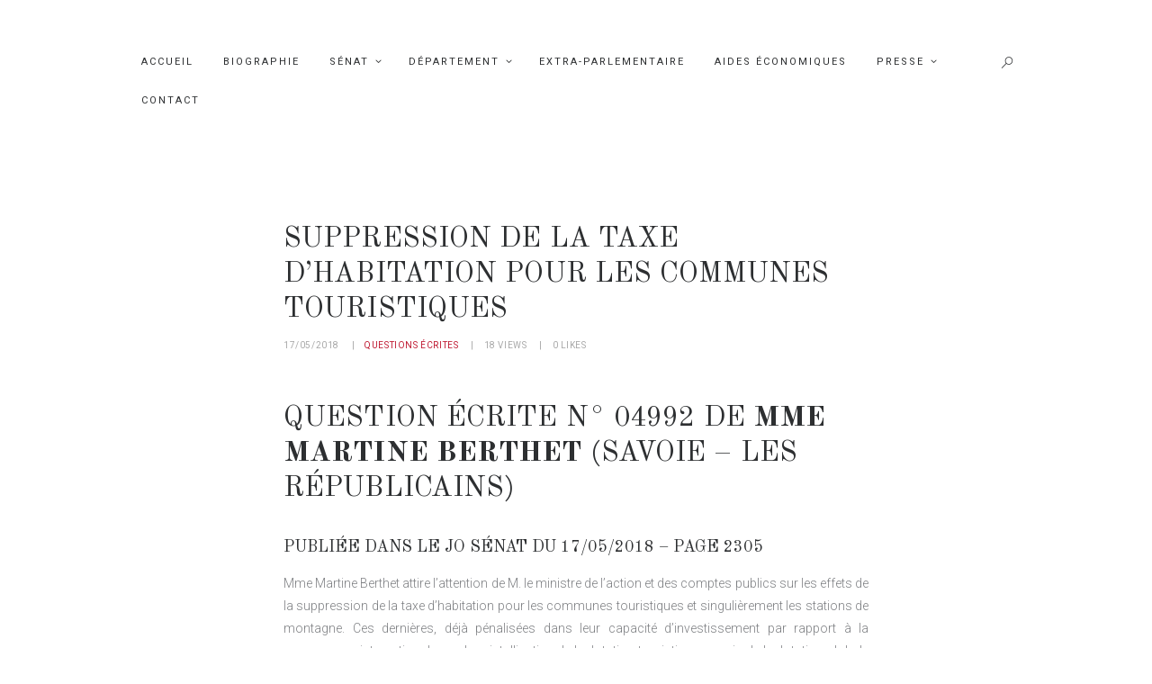

--- FILE ---
content_type: text/html; charset=UTF-8
request_url: https://martineberthet.fr/suppression-de-la-taxe-dhabitation-pour-les-communes-touristiques
body_size: 14201
content:
<!DOCTYPE html>
<html lang="fr-FR" class="no-js scheme_default">
<head>
	<title>Suppression de la taxe d&rsquo;habitation pour les communes touristiques</title>
<meta name='robots' content='max-image-preview:large' />
		<meta charset="UTF-8">
		<meta name="viewport" content="width=device-width, initial-scale=1, maximum-scale=1">
		<link rel="profile" href="//gmpg.org/xfn/11">
		<link rel="pingback" href="https://martineberthet.fr/xmlrpc.php">
		<link rel='dns-prefetch' href='//fonts.googleapis.com' />
<link rel='dns-prefetch' href='//s.w.org' />
<link rel="alternate" type="application/rss+xml" title=" &raquo; Flux" href="https://martineberthet.fr/feed" />
<link rel="alternate" type="application/rss+xml" title=" &raquo; Flux des commentaires" href="https://martineberthet.fr/comments/feed" />
		<script type="text/javascript">
			window._wpemojiSettings = {"baseUrl":"https:\/\/s.w.org\/images\/core\/emoji\/13.0.1\/72x72\/","ext":".png","svgUrl":"https:\/\/s.w.org\/images\/core\/emoji\/13.0.1\/svg\/","svgExt":".svg","source":{"concatemoji":"https:\/\/martineberthet.fr\/wp-includes\/js\/wp-emoji-release.min.js?ver=5.7.14"}};
			!function(e,a,t){var n,r,o,i=a.createElement("canvas"),p=i.getContext&&i.getContext("2d");function s(e,t){var a=String.fromCharCode;p.clearRect(0,0,i.width,i.height),p.fillText(a.apply(this,e),0,0);e=i.toDataURL();return p.clearRect(0,0,i.width,i.height),p.fillText(a.apply(this,t),0,0),e===i.toDataURL()}function c(e){var t=a.createElement("script");t.src=e,t.defer=t.type="text/javascript",a.getElementsByTagName("head")[0].appendChild(t)}for(o=Array("flag","emoji"),t.supports={everything:!0,everythingExceptFlag:!0},r=0;r<o.length;r++)t.supports[o[r]]=function(e){if(!p||!p.fillText)return!1;switch(p.textBaseline="top",p.font="600 32px Arial",e){case"flag":return s([127987,65039,8205,9895,65039],[127987,65039,8203,9895,65039])?!1:!s([55356,56826,55356,56819],[55356,56826,8203,55356,56819])&&!s([55356,57332,56128,56423,56128,56418,56128,56421,56128,56430,56128,56423,56128,56447],[55356,57332,8203,56128,56423,8203,56128,56418,8203,56128,56421,8203,56128,56430,8203,56128,56423,8203,56128,56447]);case"emoji":return!s([55357,56424,8205,55356,57212],[55357,56424,8203,55356,57212])}return!1}(o[r]),t.supports.everything=t.supports.everything&&t.supports[o[r]],"flag"!==o[r]&&(t.supports.everythingExceptFlag=t.supports.everythingExceptFlag&&t.supports[o[r]]);t.supports.everythingExceptFlag=t.supports.everythingExceptFlag&&!t.supports.flag,t.DOMReady=!1,t.readyCallback=function(){t.DOMReady=!0},t.supports.everything||(n=function(){t.readyCallback()},a.addEventListener?(a.addEventListener("DOMContentLoaded",n,!1),e.addEventListener("load",n,!1)):(e.attachEvent("onload",n),a.attachEvent("onreadystatechange",function(){"complete"===a.readyState&&t.readyCallback()})),(n=t.source||{}).concatemoji?c(n.concatemoji):n.wpemoji&&n.twemoji&&(c(n.twemoji),c(n.wpemoji)))}(window,document,window._wpemojiSettings);
		</script>
		<style type="text/css">
img.wp-smiley,
img.emoji {
	display: inline !important;
	border: none !important;
	box-shadow: none !important;
	height: 1em !important;
	width: 1em !important;
	margin: 0 .07em !important;
	vertical-align: -0.1em !important;
	background: none !important;
	padding: 0 !important;
}
</style>
	<link rel='stylesheet' id='wp-block-library-css'  href='https://martineberthet.fr/wp-includes/css/dist/block-library/style.min.css?ver=5.7.14' type='text/css' media='all' />
<link rel='stylesheet' id='esg-plugin-settings-css'  href='https://martineberthet.fr/wp-content/plugins/essential-grid/public/assets/css/settings.css?ver=3.0.12' type='text/css' media='all' />
<link rel='stylesheet' id='tp-fontello-css'  href='https://martineberthet.fr/wp-content/plugins/essential-grid/public/assets/font/fontello/css/fontello.css?ver=3.0.12' type='text/css' media='all' />
<link rel='stylesheet' id='trx_addons-icons-css'  href='https://martineberthet.fr/wp-content/plugins/trx_addons/css/font-icons/css/trx_addons_icons-embedded.css' type='text/css' media='all' />
<link rel='stylesheet' id='swiperslider-css'  href='https://martineberthet.fr/wp-content/plugins/trx_addons/js/swiper/swiper.min.css' type='text/css' media='all' />
<link rel='stylesheet' id='magnific-popup-css'  href='https://martineberthet.fr/wp-content/plugins/trx_addons/js/magnific/magnific-popup.min.css' type='text/css' media='all' />
<link rel='stylesheet' id='trx_addons-css'  href='https://martineberthet.fr/wp-content/plugins/trx_addons/css/trx_addons.css' type='text/css' media='all' />
<link rel='stylesheet' id='mckinney-politics-font-google_fonts-css'  href='https://fonts.googleapis.com/css?family=Roboto%3A400%2C300%2C500%2C400italic%2C300italic%2C500italic%2C700%2C700italic%7COld+Standard+TT%3A400%2C700%2C400italic&#038;subset=latin%2Clatin-ext&#038;ver=5.7.14' type='text/css' media='all' />
<link rel='stylesheet' id='fontello-icons-css'  href='https://martineberthet.fr/wp-content/themes/mckinney-politics/css/fontello/css/fontello-embedded.css?ver=5.7.14' type='text/css' media='all' />
<link rel='stylesheet' id='mckinney-politics-main-css'  href='https://martineberthet.fr/wp-content/themes/mckinney-politics/style.css' type='text/css' media='all' />
<style id='mckinney-politics-main-inline-css' type='text/css'>
.post-navigation .nav-previous a .nav-arrow { background-image: url(https://martineberthet.fr/wp-content/uploads/2018/01/DL-370x260.jpg); }.post-navigation .nav-next a .nav-arrow { background-image: url(https://martineberthet.fr/wp-content/uploads/2018/01/DL-370x260.jpg); }
</style>
<link rel='stylesheet' id='mckinney-politics-animation-css'  href='https://martineberthet.fr/wp-content/themes/mckinney-politics/css/animation.css?ver=5.7.14' type='text/css' media='all' />
<link rel='stylesheet' id='mckinney-politics-colors-css'  href='https://martineberthet.fr/wp-content/themes/mckinney-politics/css/__colors.css?ver=5.7.14' type='text/css' media='all' />
<link rel='stylesheet' id='mckinney-politics-styles-css'  href='https://martineberthet.fr/wp-content/themes/mckinney-politics/css/__styles.css?ver=5.7.14' type='text/css' media='all' />
<link rel='stylesheet' id='mediaelement-css'  href='https://martineberthet.fr/wp-includes/js/mediaelement/mediaelementplayer-legacy.min.css?ver=4.2.16' type='text/css' media='all' />
<link rel='stylesheet' id='wp-mediaelement-css'  href='https://martineberthet.fr/wp-includes/js/mediaelement/wp-mediaelement.min.css?ver=5.7.14' type='text/css' media='all' />
<link rel='stylesheet' id='mckinney-politics-responsive-css'  href='https://martineberthet.fr/wp-content/themes/mckinney-politics/css/responsive.css?ver=5.7.14' type='text/css' media='all' />
<script type='text/javascript' src='https://martineberthet.fr/wp-includes/js/jquery/jquery.min.js?ver=3.5.1' id='jquery-core-js'></script>
<script type='text/javascript' src='https://martineberthet.fr/wp-includes/js/jquery/jquery-migrate.min.js?ver=3.3.2' id='jquery-migrate-js'></script>
<script type='text/javascript' src='https://martineberthet.fr/wp-content/plugins/revslider/public/assets/js/rbtools.min.js?ver=6.5.8' async id='tp-tools-js'></script>
<script type='text/javascript' src='https://martineberthet.fr/wp-content/plugins/revslider/public/assets/js/rs6.min.js?ver=6.5.8' async id='revmin-js'></script>
<link rel="https://api.w.org/" href="https://martineberthet.fr/wp-json/" /><link rel="alternate" type="application/json" href="https://martineberthet.fr/wp-json/wp/v2/posts/1002" /><link rel="EditURI" type="application/rsd+xml" title="RSD" href="https://martineberthet.fr/xmlrpc.php?rsd" />
<link rel="wlwmanifest" type="application/wlwmanifest+xml" href="https://martineberthet.fr/wp-includes/wlwmanifest.xml" /> 
<meta name="generator" content="WordPress 5.7.14" />
<link rel="canonical" href="https://martineberthet.fr/suppression-de-la-taxe-dhabitation-pour-les-communes-touristiques" />
<link rel='shortlink' href='https://martineberthet.fr/?p=1002' />
<link rel="alternate" type="application/json+oembed" href="https://martineberthet.fr/wp-json/oembed/1.0/embed?url=https%3A%2F%2Fmartineberthet.fr%2Fsuppression-de-la-taxe-dhabitation-pour-les-communes-touristiques" />
<link rel="alternate" type="text/xml+oembed" href="https://martineberthet.fr/wp-json/oembed/1.0/embed?url=https%3A%2F%2Fmartineberthet.fr%2Fsuppression-de-la-taxe-dhabitation-pour-les-communes-touristiques&#038;format=xml" />
		<script type="text/javascript">
			my_timeline_front_ajax_nonce="b2c356a40b";
			my_timeline_front_ajax_url="https://martineberthet.fr/wp-admin/admin-ajax.php";
		</script>
		<link href="https://fonts.googleapis.com/css?family=Montserrat" rel="stylesheet" type="text/css">			<style type="text/css">
			<!--
				#page_preloader {
					background-color: background-color:#ffffff;;				}
			-->
			</style>
			<style type="text/css">.recentcomments a{display:inline !important;padding:0 !important;margin:0 !important;}</style><meta name="generator" content="Powered by WPBakery Page Builder - drag and drop page builder for WordPress."/>
<meta name="generator" content="Powered by Slider Revolution 6.5.8 - responsive, Mobile-Friendly Slider Plugin for WordPress with comfortable drag and drop interface." />
<script type="text/javascript">function setREVStartSize(e){
			//window.requestAnimationFrame(function() {				 
				window.RSIW = window.RSIW===undefined ? window.innerWidth : window.RSIW;	
				window.RSIH = window.RSIH===undefined ? window.innerHeight : window.RSIH;	
				try {								
					var pw = document.getElementById(e.c).parentNode.offsetWidth,
						newh;
					pw = pw===0 || isNaN(pw) ? window.RSIW : pw;
					e.tabw = e.tabw===undefined ? 0 : parseInt(e.tabw);
					e.thumbw = e.thumbw===undefined ? 0 : parseInt(e.thumbw);
					e.tabh = e.tabh===undefined ? 0 : parseInt(e.tabh);
					e.thumbh = e.thumbh===undefined ? 0 : parseInt(e.thumbh);
					e.tabhide = e.tabhide===undefined ? 0 : parseInt(e.tabhide);
					e.thumbhide = e.thumbhide===undefined ? 0 : parseInt(e.thumbhide);
					e.mh = e.mh===undefined || e.mh=="" || e.mh==="auto" ? 0 : parseInt(e.mh,0);		
					if(e.layout==="fullscreen" || e.l==="fullscreen") 						
						newh = Math.max(e.mh,window.RSIH);					
					else{					
						e.gw = Array.isArray(e.gw) ? e.gw : [e.gw];
						for (var i in e.rl) if (e.gw[i]===undefined || e.gw[i]===0) e.gw[i] = e.gw[i-1];					
						e.gh = e.el===undefined || e.el==="" || (Array.isArray(e.el) && e.el.length==0)? e.gh : e.el;
						e.gh = Array.isArray(e.gh) ? e.gh : [e.gh];
						for (var i in e.rl) if (e.gh[i]===undefined || e.gh[i]===0) e.gh[i] = e.gh[i-1];
											
						var nl = new Array(e.rl.length),
							ix = 0,						
							sl;					
						e.tabw = e.tabhide>=pw ? 0 : e.tabw;
						e.thumbw = e.thumbhide>=pw ? 0 : e.thumbw;
						e.tabh = e.tabhide>=pw ? 0 : e.tabh;
						e.thumbh = e.thumbhide>=pw ? 0 : e.thumbh;					
						for (var i in e.rl) nl[i] = e.rl[i]<window.RSIW ? 0 : e.rl[i];
						sl = nl[0];									
						for (var i in nl) if (sl>nl[i] && nl[i]>0) { sl = nl[i]; ix=i;}															
						var m = pw>(e.gw[ix]+e.tabw+e.thumbw) ? 1 : (pw-(e.tabw+e.thumbw)) / (e.gw[ix]);					
						newh =  (e.gh[ix] * m) + (e.tabh + e.thumbh);
					}
					var el = document.getElementById(e.c);
					if (el!==null && el) el.style.height = newh+"px";					
					el = document.getElementById(e.c+"_wrapper");
					if (el!==null && el) {
						el.style.height = newh+"px";
						el.style.display = "block";
					}
				} catch(e){
					console.log("Failure at Presize of Slider:" + e)
				}					   
			//});
		  };</script>
		<style type="text/css" id="wp-custom-css">
			@media (max-width: 479px) {
.mobile_layout .menu_mobile_button {
    top: 0.9em;
    right: 3.5em;
}}

.scheme_default .menu_mobile_button {
    border-color: #000;
}

.scheme_default .menu_mobile_button:before {
    border-color: #000;
}

		</style>
		<noscript><style> .wpb_animate_when_almost_visible { opacity: 1; }</style></noscript></head>

<body class="post-template-default single single-post postid-1002 single-format-standard preloader body_tag body_style_wide scheme_default blog_mode_post is_single sidebar_hide header_style_header-1 header_position_default header_title_off menu_style_top no_layout wpb-js-composer js-comp-ver-6.9.0 vc_responsive">
      
	<div id="page_preloader"><div class="preloader_wrap preloader_circle"><div class="preloader_circ1"></div><div class="preloader_circ2"></div><div class="preloader_circ3"></div><div class="preloader_circ4"></div></div></div>
	<div class="body_wrap">

		<div class="page_wrap">

			<header class="top_panel top_panel_style_1 without_bg_image scheme_default"
			><a class="menu_mobile_button"></a><div class="top_panel_fixed_wrap"></div>
<div class="top_panel_navi 
						scheme_default">
	<div class="menu_main_wrap clearfix">
		<div class="content_wrap">
			<nav class="menu_main_nav_area menu_hover_slide_line"><ul id="menu_main" class="menu_main_nav"><li id="menu-item-369" class="menu-item menu-item-type-post_type menu-item-object-page menu-item-home menu-item-369"><a href="https://martineberthet.fr/"><span>Accueil</span></a></li>
<li id="menu-item-374" class="menu-item menu-item-type-post_type menu-item-object-page menu-item-374"><a href="https://martineberthet.fr/biographie"><span>Biographie</span></a></li>
<li id="menu-item-456" class="menu-item menu-item-type-custom menu-item-object-custom menu-item-has-children menu-item-456"><a href="#"><span>Sénat</span></a>
<ul class="sub-menu">
	<li id="menu-item-455" class="menu-item menu-item-type-post_type menu-item-object-page menu-item-455"><a href="https://martineberthet.fr/fonctionnement-du-senat"><span>Fonctionnement du Sénat</span></a></li>
	<li id="menu-item-465" class="menu-item menu-item-type-post_type menu-item-object-page menu-item-465"><a href="https://martineberthet.fr/mes-activites-au-senat"><span>Mes activités au Sénat</span></a></li>
	<li id="menu-item-373" class="menu-item menu-item-type-post_type menu-item-object-page menu-item-373"><a href="https://martineberthet.fr/questions-au-gouvernement"><span>Questions au gouvernement</span></a></li>
	<li id="menu-item-1052" class="menu-item menu-item-type-post_type menu-item-object-page menu-item-1052"><a href="https://martineberthet.fr/questions-orales"><span>Questions orales</span></a></li>
	<li id="menu-item-1051" class="menu-item menu-item-type-post_type menu-item-object-page menu-item-1051"><a href="https://martineberthet.fr/questions-ecrites"><span>Questions écrites</span></a></li>
	<li id="menu-item-1124" class="menu-item menu-item-type-post_type menu-item-object-page menu-item-1124"><a href="https://martineberthet.fr/interventions-et-rapports"><span>Interventions et rapports</span></a></li>
	<li id="menu-item-2279" class="menu-item menu-item-type-post_type menu-item-object-page menu-item-2279"><a href="https://martineberthet.fr/analyses-legislatives"><span>Analyses législatives</span></a></li>
</ul>
</li>
<li id="menu-item-476" class="menu-item menu-item-type-custom menu-item-object-custom menu-item-has-children menu-item-476"><a href="#"><span>Département</span></a>
<ul class="sub-menu">
	<li id="menu-item-477" class="menu-item menu-item-type-post_type menu-item-object-page menu-item-477"><a href="https://martineberthet.fr/fonctionnement-conseil-departemental"><span>Fonctionnement du Conseil Départemental</span></a></li>
	<li id="menu-item-483" class="menu-item menu-item-type-post_type menu-item-object-page menu-item-483"><a href="https://martineberthet.fr/mes-activites-au-conseil-departemental"><span>Mes activités au Conseil Départemental</span></a></li>
	<li id="menu-item-1880" class="menu-item menu-item-type-post_type menu-item-object-page menu-item-1880"><a href="https://martineberthet.fr/actualite-du-departement"><span>Actualité du département</span></a></li>
</ul>
</li>
<li id="menu-item-1639" class="menu-item menu-item-type-post_type menu-item-object-page menu-item-1639"><a href="https://martineberthet.fr/extra-parlementaire"><span>Extra-parlementaire</span></a></li>
<li id="menu-item-2069" class="menu-item menu-item-type-post_type menu-item-object-page menu-item-2069"><a href="https://martineberthet.fr/aides-economiques"><span>Aides économiques</span></a></li>
<li id="menu-item-926" class="menu-item menu-item-type-custom menu-item-object-custom menu-item-has-children menu-item-926"><a href="#"><span>Presse</span></a>
<ul class="sub-menu">
	<li id="menu-item-929" class="menu-item menu-item-type-post_type menu-item-object-page menu-item-929"><a href="https://martineberthet.fr/communiques-de-presse"><span>Communiqués de presse</span></a></li>
	<li id="menu-item-1198" class="menu-item menu-item-type-post_type menu-item-object-page menu-item-1198"><a href="https://martineberthet.fr/la-presse-en-parle-2"><span>La presse en parle</span></a></li>
	<li id="menu-item-637" class="menu-item menu-item-type-post_type menu-item-object-page menu-item-637"><a href="https://martineberthet.fr/videos"><span>Vidéos</span></a></li>
	<li id="menu-item-1882" class="menu-item menu-item-type-post_type menu-item-object-page menu-item-1882"><a href="https://martineberthet.fr/lettres-informations"><span>Lettres d’informations</span></a></li>
</ul>
</li>
<li id="menu-item-370" class="menu-item menu-item-type-post_type menu-item-object-page menu-item-370"><a href="https://martineberthet.fr/contact"><span>Contact</span></a></li>
</ul><div class="search_wrap search_style_fullscreen">
	<div class="search_form_wrap">
		<form role="search" method="get" class="search_form" action="https://martineberthet.fr/">
			<input type="text" class="search_field" placeholder="Search" value="" name="s">
			<button type="submit" class="search_submit icon-search-top"></button>
							<a class="search_close icon-clear-2"></a>
					</form>
	</div>
	<div class="search_results widget_area"><a href="#" class="search_results_close icon-cancel"></a><div class="search_results_content"></div></div>
</div>
</nav>		</div>
	</div>
</div><!-- /.top_panel_navi --></header><div class="menu_mobile_overlay"></div>
<div class="menu_mobile scheme_dark">
	<div class="menu_mobile_inner">
		<a class="menu_mobile_close icon-cancel"></a>		<nav class="menu_mobile_nav_area">
			<ul id="menu_mobile" class="menu_mobile_nav"><li id="menu_mobile-item-369" class="menu-item menu-item-type-post_type menu-item-object-page menu-item-home menu-item-369"><a href="https://martineberthet.fr/"><span>Accueil</span></a></li>
<li id="menu_mobile-item-374" class="menu-item menu-item-type-post_type menu-item-object-page menu-item-374"><a href="https://martineberthet.fr/biographie"><span>Biographie</span></a></li>
<li id="menu_mobile-item-456" class="menu-item menu-item-type-custom menu-item-object-custom menu-item-has-children menu-item-456"><a href="#"><span>Sénat</span></a>
<ul class="sub-menu">
	<li id="menu_mobile-item-455" class="menu-item menu-item-type-post_type menu-item-object-page menu-item-455"><a href="https://martineberthet.fr/fonctionnement-du-senat"><span>Fonctionnement du Sénat</span></a></li>
	<li id="menu_mobile-item-465" class="menu-item menu-item-type-post_type menu-item-object-page menu-item-465"><a href="https://martineberthet.fr/mes-activites-au-senat"><span>Mes activités au Sénat</span></a></li>
	<li id="menu_mobile-item-373" class="menu-item menu-item-type-post_type menu-item-object-page menu-item-373"><a href="https://martineberthet.fr/questions-au-gouvernement"><span>Questions au gouvernement</span></a></li>
	<li id="menu_mobile-item-1052" class="menu-item menu-item-type-post_type menu-item-object-page menu-item-1052"><a href="https://martineberthet.fr/questions-orales"><span>Questions orales</span></a></li>
	<li id="menu_mobile-item-1051" class="menu-item menu-item-type-post_type menu-item-object-page menu-item-1051"><a href="https://martineberthet.fr/questions-ecrites"><span>Questions écrites</span></a></li>
	<li id="menu_mobile-item-1124" class="menu-item menu-item-type-post_type menu-item-object-page menu-item-1124"><a href="https://martineberthet.fr/interventions-et-rapports"><span>Interventions et rapports</span></a></li>
	<li id="menu_mobile-item-2279" class="menu-item menu-item-type-post_type menu-item-object-page menu-item-2279"><a href="https://martineberthet.fr/analyses-legislatives"><span>Analyses législatives</span></a></li>
</ul>
</li>
<li id="menu_mobile-item-476" class="menu-item menu-item-type-custom menu-item-object-custom menu-item-has-children menu-item-476"><a href="#"><span>Département</span></a>
<ul class="sub-menu">
	<li id="menu_mobile-item-477" class="menu-item menu-item-type-post_type menu-item-object-page menu-item-477"><a href="https://martineberthet.fr/fonctionnement-conseil-departemental"><span>Fonctionnement du Conseil Départemental</span></a></li>
	<li id="menu_mobile-item-483" class="menu-item menu-item-type-post_type menu-item-object-page menu-item-483"><a href="https://martineberthet.fr/mes-activites-au-conseil-departemental"><span>Mes activités au Conseil Départemental</span></a></li>
	<li id="menu_mobile-item-1880" class="menu-item menu-item-type-post_type menu-item-object-page menu-item-1880"><a href="https://martineberthet.fr/actualite-du-departement"><span>Actualité du département</span></a></li>
</ul>
</li>
<li id="menu_mobile-item-1639" class="menu-item menu-item-type-post_type menu-item-object-page menu-item-1639"><a href="https://martineberthet.fr/extra-parlementaire"><span>Extra-parlementaire</span></a></li>
<li id="menu_mobile-item-2069" class="menu-item menu-item-type-post_type menu-item-object-page menu-item-2069"><a href="https://martineberthet.fr/aides-economiques"><span>Aides économiques</span></a></li>
<li id="menu_mobile-item-926" class="menu-item menu-item-type-custom menu-item-object-custom menu-item-has-children menu-item-926"><a href="#"><span>Presse</span></a>
<ul class="sub-menu">
	<li id="menu_mobile-item-929" class="menu-item menu-item-type-post_type menu-item-object-page menu-item-929"><a href="https://martineberthet.fr/communiques-de-presse"><span>Communiqués de presse</span></a></li>
	<li id="menu_mobile-item-1198" class="menu-item menu-item-type-post_type menu-item-object-page menu-item-1198"><a href="https://martineberthet.fr/la-presse-en-parle-2"><span>La presse en parle</span></a></li>
	<li id="menu_mobile-item-637" class="menu-item menu-item-type-post_type menu-item-object-page menu-item-637"><a href="https://martineberthet.fr/videos"><span>Vidéos</span></a></li>
	<li id="menu_mobile-item-1882" class="menu-item menu-item-type-post_type menu-item-object-page menu-item-1882"><a href="https://martineberthet.fr/lettres-informations"><span>Lettres d’informations</span></a></li>
</ul>
</li>
<li id="menu_mobile-item-370" class="menu-item menu-item-type-post_type menu-item-object-page menu-item-370"><a href="https://martineberthet.fr/contact"><span>Contact</span></a></li>
</ul>		</nav>		<div class="search_mobile">
			<div class="search_form_wrap">
				<form role="search" method="get" class="search_form" action="https://martineberthet.fr/">
					<input type="text" class="search_field" placeholder="Search ..." value="" name="s">
					<button type="submit" class="search_submit icon-search" title="Start search"></button>
				</form>
			</div>
		</div>
		<div class="socials_mobile"><span class="social_item"><a href="https://twitter.com/MartineBerthet" target="_blank" class="social_icons social_twitter"><span class="trx_addons_icon-twitter"></span></a></span><span class="social_item"><a href="https://www.facebook.com/martineberthetsenatoriales2017/?ref=br_rs" target="_blank" class="social_icons social_facebook"><span class="trx_addons_icon-facebook"></span></a></span></div>	</div>
</div>

			<div class="page_content_wrap scheme_default">

								<div class="content_wrap">
				
									

					<div class="content">
										

<article id="post-1002" class="post_item_single post_type_post post_format_ itemscope post-1002 post type-post status-publish format-standard hentry category-questions-ecrites"		itemscope itemtype="//schema.org/BlogPosting">

			<div class="post_header entry-header">
			<h2 class="post_title entry-title" itemprop="headline">Suppression de la taxe d&rsquo;habitation pour les communes touristiques</h2><div class="post_meta">					<span class="post_meta_item post_date date updated" itemprop="datePublished"><a href="https://martineberthet.fr/suppression-de-la-taxe-dhabitation-pour-les-communes-touristiques">17/05/2018</a></span>
									<span class="post_meta_item post_categories"><a href="https://martineberthet.fr/category/questions-ecrites" rel="category tag">Questions écrites</a></span>
					 <a href="https://martineberthet.fr/suppression-de-la-taxe-dhabitation-pour-les-communes-touristiques" class="post_meta_item post_counters_item post_counters_views trx_addons_icon-eye"><span class="post_counters_number">18</span><span class="post_counters_label">Views</span></a>  <a href="#" class="post_meta_item post_counters_item post_counters_likes trx_addons_icon-heart-empty enabled"
				title="Like"
				data-postid="1002"
				data-likes="0"
				data-title-like="Like"
				data-title-dislike="Dislike"><span class="post_counters_number">0</span><span class="post_counters_label">Likes</span></a> </div><!-- .post_meta -->		</div><!-- .post_header -->
			<div class="post_content entry-content" itemprop="articleBody">
		<h2>Question écrite n° 04992 de <b><a href="http://www.senat.fr/senateur/berthet_martine19575f.html">Mme Martine Berthet </a></b>(Savoie &#8211; Les Républicains)</h2>
<h3>Publiée dans le JO Sénat du 17/05/2018 &#8211; page 2305</h3>
<p align="justify">Mme Martine Berthet attire l&rsquo;attention de M. le ministre de l&rsquo;action et des comptes publics sur les effets de la suppression de la taxe d&rsquo;habitation pour les communes touristiques et singulièrement les stations de montagne. Ces dernières, déjà pénalisées dans leur capacité d&rsquo;investissement par rapport à la concurrence internationale, par la cristallisation de la dotation touristique au sein de la dotation globale de fonctionnement (DGF), la diminution drastique de cette même DGF, les lourds prélèvements effectués sur leurs recettes par le fonds national de péréquation des ressources intercommunales et communales (FPIC) au titre de la péréquation, vont se trouver amputées de l&rsquo;une de leurs dernières recettes fiscales dynamiques, la taxe d&rsquo;habitation. Le poids représenté au sein de l&rsquo;assiette de la taxe d&rsquo;habitation par les résidences secondaires n&rsquo;est pas négligeable. En effet, pour les communes de Savoie, ces dernières représentent 27 %, soit plus du quart de l&rsquo;assiette, cette proportion dépassant les 50 % dans la totalité des stations de montagne jusqu&rsquo;à atteindre plus de 75 % dans seize d&rsquo;entre elles. Dans ces conditions, elle lui demande si le Gouvernement entend réviser la prise en compte du nombre d&rsquo;habitants par résidence secondaire dans le calcul de la DGF ou réactiver la dotation touristique pour compenser la perte dynamique de cette recette et, d&rsquo;une manière plus générale, comment il entend permettre aux stations de montagne de poursuivre leurs investissements dont dépend la performance de l&rsquo;économie du tourisme, affichée comme une priorité nationale.</p>
<p>Réponse de M. le ministre de l&rsquo;action et des comptes publics<br />
À publier le : <a href="tel:26/12/2019">26/12/2019</a>, page 6357<br />
Texte de la réponse : Les communes touristiques perçoivent en 2019 une attribution de DGF par habitant supérieure à la moyenne nationale, soit 182 € par habitant comparés à 180 € pour les communes touristiques de montagne, soit un montant supérieur de 14% au montant par habitant perçu par les communes non touristiques. Différents mécanismes au sein de la DGF leur sont favorables. Tout d&rsquo;abord, depuis 1979, la population retenue pour le calcul de la population DGF intègre les résidences secondaires afin de prendre en compte dans le calcul des dotations le coût des charges ou aménagements induit par la présence d&rsquo;habitations pérennes, qu&rsquo;elles soient occupées tout au long de l&rsquo;année ou non. Ensuite, l&rsquo;article 250 de la loi de finances pour 2019 a renforcé la prise en compte des résidences secondaires au sein de la dotation forfaitaire pour les communes touristiques disposant de ressources fiscales limitées et comptant moins de 3 500 habitants. Cette disposition a permis à 1 189 communes de bénéficier en 2019 d&rsquo;un gain supplémentaire de dotation forfaitaire de 8 millions d&rsquo;euros environ. Parmi celles-ci ont été plus spécifiquement ciblées les communes situées en zone de montagne puisque 994 d&rsquo;entre elles sont bénéficiaires de cette majoration, soit plus de 83 % du total des bénéficiaires. De surcroît, ces communes bénéficient de ressources fiscales spécifiques directement liées à l&rsquo;activité touristiques qu&rsquo;elles accueillent. Sont notamment concernées la taxe de séjour et la taxe sur les remontées mécaniques. Celles-ci contribuent également à leur donner un avantage relatif par rapport aux autres communes dans la mesure où elles ne sont pas prises en compte lors du calcul des indicateurs fiscaux et financiers servant au calcul des dotations. Concernant plus spécifiquement l&rsquo;investissement, le montant des autorisations d&rsquo;engagement (AE) des dotations du programme 119 est en 2019 de 1,046 milliard d&rsquo;euros pour la dotation d&rsquo;équipement des territoires ruraux (DETR), contre 616 millions d&rsquo;euros en 2014, et de 570 millions d&rsquo;euros pour la dotation de soutien à l&rsquo;investissement local (DSIL), laquelle a été créée en 2016 puis pérennisée. La loi de finances pour 2019 a donc maintenu ce niveau élevé de soutien en faveur des investissements communaux et intercommunaux (+ 1Md€ depuis 2014). Par ailleurs, si le projet de loi de finances pour 2020 porte bien la refonte de la fiscalité locale, il ne proposera pas la suppression de la taxe d&rsquo;habitation sur les résidences secondaires. Les communes et les EPCI à fiscalité propre conserveront un pouvoir de taux et d&rsquo;assiette sur cette dernière, et seront compensées à l&rsquo;euro près pour la suppression de la taxe d&rsquo;habitation afférente à la résidence principale.</p>
				<div class="post_meta post_meta_single"><span class="post_meta_item post_tags"><span class="post_meta_label">Tags:</span> </span><span class="post_meta_item post_share"><div class="socials_wrap socials_share socials_size_tiny socials_type_block socials_dir_horizontal"><span class="social_items"><span class="social_item social_item_popup"><a href="https://twitter.com/intent/tweet?text=Suppression+de+la+taxe+d%26rsquo%3Bhabitation+pour+les+communes+touristiques&#038;url=https%3A%2F%2Fmartineberthet.fr%2Fsuppression-de-la-taxe-dhabitation-pour-les-communes-touristiques" class="social_icons social_twitter" data-link="https://twitter.com/intent/tweet?text=Suppression+de+la+taxe+d%26rsquo%3Bhabitation+pour+les+communes+touristiques&#038;url=https%3A%2F%2Fmartineberthet.fr%2Fsuppression-de-la-taxe-dhabitation-pour-les-communes-touristiques" data-count="twitter"><span class="trx_addons_icon-twitter"></span></a></span><span class="social_item social_item_popup"><a href="http://www.facebook.com/sharer.php?u=https%3A%2F%2Fmartineberthet.fr%2Fsuppression-de-la-taxe-dhabitation-pour-les-communes-touristiques" class="social_icons social_facebook" data-link="http://www.facebook.com/sharer.php?u=https%3A%2F%2Fmartineberthet.fr%2Fsuppression-de-la-taxe-dhabitation-pour-les-communes-touristiques" data-count="facebook"><span class="trx_addons_icon-facebook"></span></a></span><span class="social_item social_item_popup"><a href="https://plus.google.com/share?url=https%3A%2F%2Fmartineberthet.fr%2Fsuppression-de-la-taxe-dhabitation-pour-les-communes-touristiques" class="social_icons social_gplus" data-link="https://plus.google.com/share?url=https%3A%2F%2Fmartineberthet.fr%2Fsuppression-de-la-taxe-dhabitation-pour-les-communes-touristiques" data-count="gplus"><span class="trx_addons_icon-gplus"></span></a></span><span class="social_item social_item_popup"><a href="http://www.tumblr.com/share?v=3&#038;u=https%3A%2F%2Fmartineberthet.fr%2Fsuppression-de-la-taxe-dhabitation-pour-les-communes-touristiques&#038;t=Suppression+de+la+taxe+d%26rsquo%3Bhabitation+pour+les+communes+touristiques&#038;s=Question+%C3%A9crite+n%C2%B0+04992+de%C2%A0Mme+Martine+Berthet%C2%A0%28Savoie+%26%238211%3B+Les+R%C3%A9publicains%29+Publi%C3%A9e+dans+le+JO+S%C3%A9nat+du+17%2F05%2F2018+%26%238211%3B+page+2305+Mme+Martine+Berthet+attire+l%26rsquo%3Battention+de+M.+le+ministre+de+l%26rsquo%3Baction+et+des+comptes+publics+sur+les+effets+de+la+suppression+de+la+taxe+d%26rsquo%3Bhabitation+pour+les+communes+touristiques+et+singuli%C3%A8rement+les+stations+de+montagne.+Ces+derni%C3%A8res%2C+d%C3%A9j%C3%A0+p%C3%A9nalis%C3%A9es+dans%26hellip%3B" class="social_icons social_tumblr" data-link="http://www.tumblr.com/share?v=3&#038;u=https%3A%2F%2Fmartineberthet.fr%2Fsuppression-de-la-taxe-dhabitation-pour-les-communes-touristiques&#038;t=Suppression+de+la+taxe+d%26rsquo%3Bhabitation+pour+les+communes+touristiques&#038;s=Question+%C3%A9crite+n%C2%B0+04992+de%C2%A0Mme+Martine+Berthet%C2%A0%28Savoie+%26%238211%3B+Les+R%C3%A9publicains%29+Publi%C3%A9e+dans+le+JO+S%C3%A9nat+du+17%2F05%2F2018+%26%238211%3B+page+2305+Mme+Martine+Berthet+attire+l%26rsquo%3Battention+de+M.+le+ministre+de+l%26rsquo%3Baction+et+des+comptes+publics+sur+les+effets+de+la+suppression+de+la+taxe+d%26rsquo%3Bhabitation+pour+les+communes+touristiques+et+singuli%C3%A8rement+les+stations+de+montagne.+Ces+derni%C3%A8res%2C+d%C3%A9j%C3%A0+p%C3%A9nalis%C3%A9es+dans%26hellip%3B" data-count="tumblr"><span class="trx_addons_icon-tumblr"></span></a></span><span class="social_item social_item_popup"><a href="mailto:info@themerex.net" class="social_icons social_mail" data-link="mailto:info@themerex.net" data-count="mail"><span class="trx_addons_icon-mail"></span></a></span></span></div></span>				</div>
					</div><!-- .entry-content -->

	
</article>
<div class="nav-links-single">
	<nav class="navigation post-navigation" role="navigation" aria-label="Publications">
		<h2 class="screen-reader-text">Navigation de l’article</h2>
		<div class="nav-links"><div class="nav-previous"><a href="https://martineberthet.fr/revue-de-presse-dauphine-libere-du-16-mai-2018" rel="prev"><span class="nav-arrow"></span><span class="screen-reader-text">Previous post:</span> <h6 class="post-title">REVUE DE PRESSE &#8211; DAUPHINE LIBÉRÉ DU 16 MAI 2018</h6><span class="post_date">16/05/2018</span></a></div><div class="nav-next"><a href="https://martineberthet.fr/revue-de-presse-dauphine-libere-du-21-mai-2018" rel="next"><span class="nav-arrow"></span><span class="screen-reader-text">Next post:</span> <h6 class="post-title">REVUE DE PRESSE &#8211; DAUPHINE LIBÉRÉ DU 21 MAI 2018</h6><span class="post_date">21/05/2018</span></a></div></div>
	</nav></div>			<section class="related_wrap">
				<h2 class="section title related_wrap_title"></h2>
				<div class="columns_wrap posts_container">
					<div class="column-1_2"><div class="related_item related_item_style_2">
			<div class="post_featured" style="background-image: url(https://martineberthet.fr/wp-content/themes/mckinney-politics/images/no-image.jpg)">
					</div>
		<div class="post_header entry-header">
			<span class="post_date"><a href="https://martineberthet.fr/consequences-du-projet-de-decret-relatif-a-la-reforme-de-la-procedure-dappel-en-matiere-civile">08/01/2026</a></span>			<h6 class="post_title entry-title"><a href="https://martineberthet.fr/consequences-du-projet-de-decret-relatif-a-la-reforme-de-la-procedure-dappel-en-matiere-civile">Conséquences du projet de décret relatif à la réforme de la procédure d&rsquo;appel en matière civile.</a></h6>
		</div>
	</div>
</div><div class="column-1_2"><div class="related_item related_item_style_2">
			<div class="post_featured" style="background-image: url(https://martineberthet.fr/wp-content/themes/mckinney-politics/images/no-image.jpg)">
					</div>
		<div class="post_header entry-header">
			<span class="post_date"><a href="https://martineberthet.fr/politique-de-solidarite-des-fournisseurs-denergie">25/09/2025</a></span>			<h6 class="post_title entry-title"><a href="https://martineberthet.fr/politique-de-solidarite-des-fournisseurs-denergie">Politique de solidarité des fournisseurs d&rsquo;énergie.</a></h6>
		</div>
	</div>
</div>				</div>
			</section>
						
					</div><!-- </.content> -->

					</div><!-- </.content_wrap> -->			</div><!-- </.page_content_wrap> -->

						
			<footer class="site_footer_wrap scheme_dark">
				 
				<div class="copyright_wrap scheme_dark">
					<div class="copyright_wrap_inner">
						<div class="content_wrap">
							<div class="copyright_text">© 2018 Martine Berthet l Tous droits réservés. Création <a href="www.romain-perez.fr">www.romain-perez.fr</a></div>
						</div>
					</div>
				</div>

			</footer><!-- /.site_footer_wrap -->
			
		</div><!-- /.page_wrap -->

	</div><!-- /.body_wrap -->

	
	
		<script type="text/javascript">
			window.RS_MODULES = window.RS_MODULES || {};
			window.RS_MODULES.modules = window.RS_MODULES.modules || {};
			window.RS_MODULES.waiting = window.RS_MODULES.waiting || [];
			window.RS_MODULES.defered = false;
			window.RS_MODULES.moduleWaiting = window.RS_MODULES.moduleWaiting || {};
			window.RS_MODULES.type = 'compiled';
		</script>
				<div class="my_timeline_hover_12_123" id="">
		</div>
				<script type="text/javascript">
			var ajaxRevslider;
			function rsCustomAjaxContentLoadingFunction() {
				// CUSTOM AJAX CONTENT LOADING FUNCTION
				ajaxRevslider = function(obj) {
				
					// obj.type : Post Type
					// obj.id : ID of Content to Load
					// obj.aspectratio : The Aspect Ratio of the Container / Media
					// obj.selector : The Container Selector where the Content of Ajax will be injected. It is done via the Essential Grid on Return of Content
					
					var content	= '';
					var data	= {
						action:			'revslider_ajax_call_front',
						client_action:	'get_slider_html',
						token:			'7b3878423d',
						type:			obj.type,
						id:				obj.id,
						aspectratio:	obj.aspectratio
					};
					
					// SYNC AJAX REQUEST
					jQuery.ajax({
						type:		'post',
						url:		'https://martineberthet.fr/wp-admin/admin-ajax.php',
						dataType:	'json',
						data:		data,
						async:		false,
						success:	function(ret, textStatus, XMLHttpRequest) {
							if(ret.success == true)
								content = ret.data;								
						},
						error:		function(e) {
							console.log(e);
						}
					});
					
					 // FIRST RETURN THE CONTENT WHEN IT IS LOADED !!
					 return content;						 
				};
				
				// CUSTOM AJAX FUNCTION TO REMOVE THE SLIDER
				var ajaxRemoveRevslider = function(obj) {
					return jQuery(obj.selector + ' .rev_slider').revkill();
				};


				// EXTEND THE AJAX CONTENT LOADING TYPES WITH TYPE AND FUNCTION				
				if (jQuery.fn.tpessential !== undefined) 					
					if(typeof(jQuery.fn.tpessential.defaults) !== 'undefined') 
						jQuery.fn.tpessential.defaults.ajaxTypes.push({type: 'revslider', func: ajaxRevslider, killfunc: ajaxRemoveRevslider, openAnimationSpeed: 0.3});   
						// type:  Name of the Post to load via Ajax into the Essential Grid Ajax Container
						// func: the Function Name which is Called once the Item with the Post Type has been clicked
						// killfunc: function to kill in case the Ajax Window going to be removed (before Remove function !
						// openAnimationSpeed: how quick the Ajax Content window should be animated (default is 0.3)					
			}
			
			var rsCustomAjaxContent_Once = false
			if (document.readyState === "loading") 
				document.addEventListener('readystatechange',function(){
					if ((document.readyState === "interactive" || document.readyState === "complete") && !rsCustomAjaxContent_Once) {
						rsCustomAjaxContent_Once = true;
						rsCustomAjaxContentLoadingFunction();
					}
				});
			else {
				rsCustomAjaxContent_Once = true;
				rsCustomAjaxContentLoadingFunction();
			}					
		</script>
				<!-- Post/page views count increment -->
		<script type="text/javascript">
			jQuery(document).ready(function() {
				setTimeout(function() {
					jQuery.post(TRX_ADDONS_STORAGE['ajax_url'], {
						action: 'post_counter',
						nonce: TRX_ADDONS_STORAGE['ajax_nonce'],
						post_id: 1002,
						views: 1
					}).done(function(response) {
						var rez = {};
						try {
							rez = JSON.parse(response);
						} catch (e) {
							rez = { error: TRX_ADDONS_STORAGE['ajax_error'] };
							console.log(response);
						}
						if (rez.error === '') {
							jQuery('.post_counters_single .post_counters_views .post_counters_number').html(rez.counter);
						}
					});
				}, 10);
			});
		</script>
		<link rel='stylesheet' id='rs-plugin-settings-css'  href='https://martineberthet.fr/wp-content/plugins/revslider/public/assets/css/rs6.css?ver=6.5.8' type='text/css' media='all' />
<style id='rs-plugin-settings-inline-css' type='text/css'>
#rs-demo-id {}
</style>
<script type='text/javascript' src='https://martineberthet.fr/wp-content/plugins/trx_addons/js/swiper/swiper.jquery.min.js' id='swiperslider-js'></script>
<script type='text/javascript' src='https://martineberthet.fr/wp-content/plugins/trx_addons/js/magnific/jquery.magnific-popup.min.js?ver=5.7.14' id='magnific-popup-js'></script>
<script type='text/javascript' id='trx_addons-js-extra'>
/* <![CDATA[ */
var TRX_ADDONS_STORAGE = {"ajax_url":"https:\/\/martineberthet.fr\/wp-admin\/admin-ajax.php","ajax_nonce":"2ede80c9b7","site_url":"https:\/\/martineberthet.fr","vc_edit_mode":"0","popup_engine":"magnific","user_logged_in":"0","email_mask":"^([a-zA-Z0-9_\\-]+\\.)*[a-zA-Z0-9_\\-]+@[a-z0-9_\\-]+(\\.[a-z0-9_\\-]+)*\\.[a-z]{2,6}$","msg_ajax_error":"Invalid server answer!","msg_magnific_loading":"Loading image","msg_magnific_error":"Error loading image","msg_error_like":"Error saving your like! Please, try again later.","msg_field_name_empty":"The name can't be empty","msg_field_email_empty":"Too short (or empty) email address","msg_field_email_not_valid":"Invalid email address","msg_field_text_empty":"The message text can't be empty","msg_send_complete":"Send message complete!","msg_send_error":"Transmit failed!","scroll_to_anchor":"0","update_location_from_anchor":"0","msg_sc_googlemap_not_avail":"Googlemap service is not available","msg_sc_googlemap_geocoder_error":"Error while geocode address"};
/* ]]> */
</script>
<script type='text/javascript' src='https://martineberthet.fr/wp-content/plugins/trx_addons/js/trx_addons.js' id='trx_addons-js'></script>
<script type='text/javascript' id='mckinney-politics-init-js-extra'>
/* <![CDATA[ */
var MCKINNEY_POLITICS_STORAGE = {"ajax_url":"https:\/\/martineberthet.fr\/wp-admin\/admin-ajax.php","ajax_nonce":"2ede80c9b7","site_url":"https:\/\/martineberthet.fr","user_logged_in":"","mobile_layout_width":"958","menu_cache":"1","menu_animation_in":"fadeInUpSmall","menu_animation_out":"fadeOutDownSmall","background_video":"","use_mediaelements":"1","message_maxlength":"1000","site_scheme":"scheme_default","admin_mode":"","email_mask":"^([a-zA-Z0-9_\\-]+\\.)*[a-zA-Z0-9_\\-]+@[a-z0-9_\\-]+(\\.[a-z0-9_\\-]+)*\\.[a-z]{2,6}$","strings":{"ajax_error":"Invalid server answer!","error_global":"Error data validation!","name_empty":"The name can&#039;t be empty","name_long":"Too long name","email_empty":"Too short (or empty) email address","email_long":"Too long email address","email_not_valid":"Invalid email address","text_empty":"The message text can&#039;t be empty","text_long":"Too long message text","search_error":"Search error! Try again later.","send_complete":"Send message complete!","send_error":"Transmit failed!"},"menu_hover":"slide_line","menu_hover_color":"#142236","button_hover":"slide_bottom"};
/* ]]> */
</script>
<script type='text/javascript' src='https://martineberthet.fr/wp-content/themes/mckinney-politics/js/__scripts.js' id='mckinney-politics-init-js'></script>
<script type='text/javascript' id='mediaelement-core-js-before'>
var mejsL10n = {"language":"fr","strings":{"mejs.download-file":"T\u00e9l\u00e9charger le fichier","mejs.install-flash":"Vous utilisez un navigateur qui n\u2019a pas le lecteur Flash activ\u00e9 ou install\u00e9. Veuillez activer votre extension Flash ou t\u00e9l\u00e9charger la derni\u00e8re version \u00e0 partir de cette adresse\u00a0: https:\/\/get.adobe.com\/flashplayer\/","mejs.fullscreen":"Plein \u00e9cran","mejs.play":"Lecture","mejs.pause":"Pause","mejs.time-slider":"Curseur de temps","mejs.time-help-text":"Utilisez les fl\u00e8ches droite\/gauche pour avancer d\u2019une seconde, haut\/bas pour avancer de dix secondes.","mejs.live-broadcast":"\u00c9mission en direct","mejs.volume-help-text":"Utilisez les fl\u00e8ches haut\/bas pour augmenter ou diminuer le volume.","mejs.unmute":"R\u00e9activer le son","mejs.mute":"Muet","mejs.volume-slider":"Curseur de volume","mejs.video-player":"Lecteur vid\u00e9o","mejs.audio-player":"Lecteur audio","mejs.captions-subtitles":"L\u00e9gendes\/Sous-titres","mejs.captions-chapters":"Chapitres","mejs.none":"Aucun","mejs.afrikaans":"Afrikaans","mejs.albanian":"Albanais","mejs.arabic":"Arabe","mejs.belarusian":"Bi\u00e9lorusse","mejs.bulgarian":"Bulgare","mejs.catalan":"Catalan","mejs.chinese":"Chinois","mejs.chinese-simplified":"Chinois (simplifi\u00e9)","mejs.chinese-traditional":"Chinois (traditionnel)","mejs.croatian":"Croate","mejs.czech":"Tch\u00e8que","mejs.danish":"Danois","mejs.dutch":"N\u00e9erlandais","mejs.english":"Anglais","mejs.estonian":"Estonien","mejs.filipino":"Filipino","mejs.finnish":"Finnois","mejs.french":"Fran\u00e7ais","mejs.galician":"Galicien","mejs.german":"Allemand","mejs.greek":"Grec","mejs.haitian-creole":"Cr\u00e9ole ha\u00eftien","mejs.hebrew":"H\u00e9breu","mejs.hindi":"Hindi","mejs.hungarian":"Hongrois","mejs.icelandic":"Islandais","mejs.indonesian":"Indon\u00e9sien","mejs.irish":"Irlandais","mejs.italian":"Italien","mejs.japanese":"Japonais","mejs.korean":"Cor\u00e9en","mejs.latvian":"Letton","mejs.lithuanian":"Lituanien","mejs.macedonian":"Mac\u00e9donien","mejs.malay":"Malais","mejs.maltese":"Maltais","mejs.norwegian":"Norv\u00e9gien","mejs.persian":"Perse","mejs.polish":"Polonais","mejs.portuguese":"Portugais","mejs.romanian":"Roumain","mejs.russian":"Russe","mejs.serbian":"Serbe","mejs.slovak":"Slovaque","mejs.slovenian":"Slov\u00e9nien","mejs.spanish":"Espagnol","mejs.swahili":"Swahili","mejs.swedish":"Su\u00e9dois","mejs.tagalog":"Tagalog","mejs.thai":"Thai","mejs.turkish":"Turc","mejs.ukrainian":"Ukrainien","mejs.vietnamese":"Vietnamien","mejs.welsh":"Ga\u00e9lique","mejs.yiddish":"Yiddish"}};
</script>
<script type='text/javascript' src='https://martineberthet.fr/wp-includes/js/mediaelement/mediaelement-and-player.min.js?ver=4.2.16' id='mediaelement-core-js'></script>
<script type='text/javascript' src='https://martineberthet.fr/wp-includes/js/mediaelement/mediaelement-migrate.min.js?ver=5.7.14' id='mediaelement-migrate-js'></script>
<script type='text/javascript' id='mediaelement-js-extra'>
/* <![CDATA[ */
var _wpmejsSettings = {"pluginPath":"\/wp-includes\/js\/mediaelement\/","classPrefix":"mejs-","stretching":"responsive"};
/* ]]> */
</script>
<script type='text/javascript' src='https://martineberthet.fr/wp-includes/js/mediaelement/wp-mediaelement.min.js?ver=5.7.14' id='wp-mediaelement-js'></script>
<script type='text/javascript' src='https://martineberthet.fr/wp-includes/js/wp-embed.min.js?ver=5.7.14' id='wp-embed-js'></script>
<a href="#" class="trx_addons_scroll_to_top trx_addons_icon-up" title="Scroll to top"></a>
</body>
</html>

--- FILE ---
content_type: text/html; charset=UTF-8
request_url: https://martineberthet.fr/wp-admin/admin-ajax.php
body_size: -106
content:
{"error":"","counter":19}

--- FILE ---
content_type: text/css
request_url: https://martineberthet.fr/wp-content/themes/mckinney-politics/css/responsive.css?ver=5.7.14
body_size: 41942
content:
@charset "utf-8";

/* Responsive styles
-------------------------------------------------------------- */

@media (min-width: 1440px) and (max-width: 1679px) {

	.home_products .woocommerce ul.products li.product .post_featured img {
		max-width:95%;
	}

    .rev_slider .sc_button * { letter-spacing: 1px !important; }
    h1 { font-size: 4.1em; }
    h2 { font-size: 2.45em; }
    h3 { font-size: 1.6em; }
    .sc_item_title { font-size: 4.1em; }
    .sc_promo_size_large h1 { font-size: 3.4em; }
    .sc_socials .sc_socials_title { font-size: 1.6em; }
    .vc_column-inner .sc_socials .sc_socials_title { margin-left: -1.5em; }

    .menu_style_side .menu_side_wrap { width: 60px; }
    #toc_menu .toc_menu_description_title { right: -69px; }
    .menu_style_side .trx_addons_scroll_to_top.show { right: 9px; }

    .menu_style_side .vc_column_container .sc_form_modern, .menu_style_side .vc_column_container .form_modern_wrap{ padding-right: 11em; }
    .menu_style_side .vc_column_container .sc_form_modern .sc_form_title, .menu_style_side .vc_column_container .form_modern_wrap .sc_form_title{ font-size: 3.7em; }

    .sc_content.sc_no_subtitle .sc_content_title:after,
    .sc_item_title + .sc_item_descr:after,
    .sc_item_title + .sc_item_subtitle:after {
        margin-left: -20em;
        width: 40em;
    }
    .sc_content.sc_no_subtitle .sc_content_title:after {
        margin-left: -8em;
        width: 16em;
    }

    /* Post layouts */
	.post_layout_chess.post_format_quote .post_meta,
	.post_layout_chess.post_format_link .post_meta,
	.post_layout_chess.post_format_status .post_meta {
		margin-top:0;
	}
	.post_layout_chess.post_format_aside .post_meta {
		margin-top: 1.5em;
	}
	.post_layout_chess_3 .post_title {
		font-size:1em;
		line-height:1.3em;
	}
	.post_layout_chess_3 .post_meta {
		font-size: 10px;
	}
	.post_layout_chess_3 .post_meta:before {
		height: 1.5em;
		margin: 1em auto;
	}
	.post_layout_chess_3 .post_content,
	.post_layout_chess_3 .post_header + .post_content {
		margin-top:0.5em;
	}
	.post_layout_chess_3 .post_content_inner {
		max-height: 4.3em;
		font-size: 0.8em;
		line-height: 1.3em;
	}
	.post_layout_chess_3.post_format_quote .post_content_inner {
		max-height: 8.5em;
	}
	.post_layout_chess_3.post_format_quote blockquote {
		padding-left:2.3em;
	}
	.post_layout_chess_3.post_format_quote .post_meta {
		margin-left: 3.3em;
	}
	.post_layout_chess_3 .more-link {
		font-size: 10px;
		margin-top: 1em;
		padding: 0.35em 2em;
	}
	.post_layout_classic_3 .post_title {
		font-size: 1.5em;
	}
	.post_layout_classic_3 .post_meta {
		font-size: 11px;
	}
}

@media (min-width: 1263px) and (max-width: 1439px) {

	/* Body sizes */
	.body_style_boxed .page_wrap {		width:1120px; }
	.content_wrap, .content_container {	width:1000px; }

	.sc_content_width_1_1 {	width: 1000px; }
	.sc_content_width_1_2 {	width: 500px; }
	.sc_content_width_1_3 {	width: 333.33px; }
	.sc_content_width_2_3 {	width: 666.66px; }
	.sc_content_width_1_4 {	width: 250px; }
	.sc_content_width_3_4 {	width: 750px; }

    .rev_slider .sc_button * { letter-spacing: 1px !important; }
    h1 { font-size: 3.9em; }
    h2 { font-size: 2.25em; }
    h3 { font-size: 1.3em; }
    .sc_item_title { font-size: 3.9em; }
    .sc_promo_size_large h1 { font-size: 3em; }
    .sc_socials .sc_socials_title { font-size: 1.3em; }
    .vc_column-inner .sc_socials .sc_socials_title { margin-left: -1.5em; }
    .menu_style_side .menu_side_wrap { width: 60px; }
    #toc_menu .toc_menu_description_title { right: -69px; }
    .menu_style_side .trx_addons_scroll_to_top.show { right: 9px; }
    .menu_style_side .vc_column_container .sc_form_modern, .menu_style_side .vc_column_container .form_modern_wrap { padding-left: 4em; padding-right: 8em; }
    .menu_style_side .vc_column_container .sc_form_modern .sc_form_title, .menu_style_side .vc_column_container .form_modern_wrap .sc_form_title { font-size: 3.4em; }
    .sc_content.sc_no_subtitle .sc_content_title:after,
    .sc_item_title + .sc_item_descr:after,
    .sc_item_title + .sc_item_subtitle:after {
        margin-left: -17em;
        width: 34em;
    }
    .sc_content.sc_no_subtitle .sc_content_title:after {
        margin-left: -7em;
        width: 14em;
    }
    .padding_right_large {
        padding-right: 2em;
    }
    .sc_services .sc_services_item_info {
        padding: 1.6em 0 0.5em 1.8em;
    }
    .sc_services .left .sc_services_item_info {
        padding: 1.6em 1.5em 0.5em 0;
    }
    .sc_services_default .sc_services_item_content {
        margin-top: 1em;
    }
    .sc_services_default .sc_services_item_button {
        margin: 1em 0 0;
    }
    .esg-grid .eg-main-theme-2-content {
        padding: 30px !important;
    }
    .esg-grid .eg-main-theme-2-element-3 {
        padding-right: 6px !important;
    }
    .esg-grid .eg-main-theme-2-element-4-a {
        margin-left: 6px !important;
    }
    .sc_socials .socials_wrap .social_item + .social_item {
        margin-left: 6px;
    }
    .menu_header_nav > li > a,
    .menu_main_nav > li > a {
        padding: 1em 1.5em;
    }
    .menu_header_nav > li.menu-item-has-children > a,
    .menu_main_nav > li.menu-item-has-children > a {
        padding-right: 2.5em;
    }
    .top_panel_navi_header .menu_header_nav > li.menu-item-has-children > a:after,
    .top_panel_navi .menu_main_nav > li.menu-item-has-children > a:after {
        right: 1em;
    }
    .menu_hover_slide_line .menu_main_nav > li#blob {
        margin: 2.8em 0 0 1.45em;
    }
    .menu_header_nav_area, .menu_main_nav_area {
        padding-right: 4em;
    }
    .sc_blogger_classic .sc_blogger_item .sc_blogger_item_content {
        padding: 2.2em 1.8em;
    }
    .sc_blogger_default .sc_blogger_item_title {
        font-size: 1em;
    }
    .left_padding {
        padding-left: 18%;
    }
    .widget_area .post_item .post_title,
    aside .post_item .post_title {
        line-height: 1.5em;
        margin: 0;
    }
    .post_layout_chess_2 .post_title {
        font-size: 1.3em;
    }
    #tribe-bar-views .tribe-bar-views-list {
        padding: 0 0 0;
    }


	/* Content and Sidebar */
	body:not(.expand_content):not(.body_style_fullwide):not(.body_style_fullscreen) .content { width: 650px; }
	.sidebar { 				 width: 320px; }
	
	/* Fullwide or Fullscreen with sidebar */
	.body_style_fullwide .content_wrap {
		padding-left:100px;
		padding-right:100px;
	}
	.body_style_fullwide.sidebar_right .content, .body_style_fullscreen.sidebar_right .content { padding-right: 350px; }
	.body_style_fullwide.sidebar_right .sidebar, .body_style_fullscreen.sidebar_right .sidebar { margin-left: -320px; }
	.body_style_fullwide.sidebar_left  .content, .body_style_fullscreen.sidebar_left  .content { padding-left:  350px; }
	.body_style_fullwide.sidebar_left  .sidebar, .body_style_fullscreen.sidebar_left  .sidebar { margin-right:-320px; }

	/* Header */
	.home_products .woocommerce ul.products li.product .post_featured img {
		max-width:95%;
	}
	.sc_action_item_event.with_image .sc_action_item_inner {
		width: 60%;
	}
	
	/* Hovers */
	.format-video .post_featured.with_thumb .post_video_hover {
		font-size:1.375em;
		width: 2.5em;
		height: 2.5em;
		line-height: 2.5em;
	}
	.body_style_fullwide .format-video .post_featured.with_thumb .post_video_hover,
	.post_layout_excerpt.format-video .post_featured.with_thumb .post_video_hover,
	.post_layout_chess_1.format-video .post_featured.with_thumb .post_video_hover {
		font-size:2.25em;
		width: 2.5em;
		height: 2.5em;
		line-height: 2.5em;
		border-width: 4px;
	}
	
	/* Blog layous */
	.post_layout_excerpt .post_title {
		margin-left:0;
		margin-right:0;
	}
	
	.post_layout_chess.post_format_quote .post_meta,
	.post_layout_chess.post_format_link .post_meta,
	.post_layout_chess.post_format_status .post_meta {
		margin-top:0;
	}
	.post_layout_chess.post_format_aside .post_meta {
		margin-top: 1.5em;
	}
	.post_layout_classic_3 .post_title {
		font-size: 1.4em;
		line-height:1.3em;
	}

	.post_layout_chess_2.format-quote blockquote p,
	.post_layout_chess_2.format-link .post_content_inner,
	.post_layout_chess_2.format-status .post_content_inner {
		font-size: 1.5789em;
		line-height:1.15em;
	}
	.post_layout_chess_2.post_format_aside .post_content_inner,
	.post_layout_chess_2.post_format_quote .post_content_inner {
		max-height: 10em;
	}
	.post_layout_chess_2.post_format_link .post_content_inner,
	.post_layout_chess_2.post_format_status .post_content_inner {
		max-height: 6em;
	}
	.post_layout_chess_2.post_format_quote .post_meta,
	.post_layout_chess_3.post_format_quote .post_meta {
		margin:1.5em 0 0 0;
		text-align:center;
	}
	.post_layout_chess_2 .post_content_inner {
		font-size:1em;
		line-height: 1.25em;
		max-height: 5.5em;
	}
	.post_layout_chess_2 .more-link {
		margin-top:1em;
	}
	.post_layout_chess_3 .post_title {
        font-size: 1.15em;
        line-height: 1.2em;
	}
	.post_layout_chess_3 .post_header + .post_content {
		margin-top:0.5em;
	}
    .post_layout_chess_2 .post_meta,
    .post_layout_chess_3 .post_meta {
        font-size: 10px;
    }
	.post_layout_chess_3 .post_content_inner {
		display:none;
		font-size: 0.9em;
		line-height: 1.25em;
		max-height: 4.5em;
	}
	.post_layout_chess_3.post_format_aside .post_content_inner,
	.post_layout_chess_3.post_format_quote .post_content_inner,
	.post_layout_chess_3.post_format_link .post_content_inner,
	.post_layout_chess_3.post_format_status .post_content_inner {
		display:block;
	}
	.post_layout_chess_3.format-quote blockquote p,
	.post_layout_chess_3.format-link .post_content_inner,
	.post_layout_chess_3.format-status .post_content_inner {
		font-size: 1.25em;
		line-height:1.3em;
	}
	.post_layout_chess_3.post_format_aside .post_content_inner,
	.post_layout_chess_3.post_format_quote .post_content_inner {
		max-height: 7em;
	}
	.post_layout_chess_3.post_format_link .post_content_inner,
	.post_layout_chess_3.post_format_status .post_content_inner {
		max-height: 7em;
	}
	.post_layout_chess_3.post_format_audio .post_featured .post_audio_title {
		font-size:1em;
		line-height:1.3em;
		letter-spacing:0;
	}
	.post_layout_chess_3 .more-link {
		margin-top:0;
		padding: 0.3em 2em;
	}

	/* Hover on featured image */
	.post_featured.hover_zoom:before {
		width: 90px;
		height: 90px;
		margin:-45px 0 0 -45px;
	}
	.post_featured .icons a+a {
		margin-left:4px;
	}


	/* Widgets */
	aside .trx_addons_tabs .trx_addons_tabs_titles li + li {
		margin-left:0.4em;
	}
	aside .trx_addons_tabs .trx_addons_tabs_titles li a {
		padding: 4px 0.5em;
	}
	body.expand_content .sc_recent_news_style_news-announce .post_size_full {	height: 560px; }
	body.expand_content .sc_recent_news_style_news-announce .post_size_big {	height: 280px;  }
	body.expand_content .sc_recent_news_style_news-announce .post_size_medium,
	body.expand_content .sc_recent_news_style_news-announce .post_size_small {	height: 140px;  }

	/* Height variants for the empty space */
    .height_tiny { height: 1em !important; }
    .height_small { height: 2em !important; }
    .height_medium { height: 3em !important }
    .height_large { height: 4em !important; }
    .height_big { height: 5em !important; }
    .height_huge { height: 6em !important; }

	
	/* ThemeREX Addons */
	.sc_item_title + .sc_item_descr, .sc_item_subtitle + .sc_item_descr {
		margin-top:3em;
	}

	.trx_addons_hover_content .trx_addons_hover_links a + a {
		margin-left:0.5em;
	}

	.sc_events_detailed .sc_events_item_title_wrap {
		width: 58%;
	}
	.sc_events_detailed .sc_events_item_time_wrap {
		width: 25%;
	}
	.sc_events_detailed .sc_events_item_button_wrap {
		display: none;
	}

	.sc_form[class*="scheme_"], .form_classic .wpcf7-form {
		padding:4em;
	}
    .sc_form.sc_form_modern, .form_modern_wrap {
        padding: 4em 7em;
    }
	
	.sc_googlemap_content_detailed {
		left: 20%;
	}

	.sc_price_price {
		font-size: 3.6em;
	}

    .sc_promo.sc_promo_size_large .sc_promo_text_inner {
        padding: 3.5em 20.5% 2.5em 10%;
    }
	.sc_promo.sc_promo_size_normal .sc_promo_text_inner {
        padding:2.7em 3.8em 3.4em;
	}

	.sc_skills_pie.sc_skills_compact_off .sc_skills_total {
		font-size:2.5em;
	}

	/* WPBakery Page Builder */
	.wpb_text_column[class*="scheme_"] {
		padding: 2.2857em 2.5714em;
	}


	/* Content timeline */
	.timeline.my_style_style_1 .item {
		width: 420px !important;
	}
	.timeline.my_style_style_1 .my_timeline_content {
		width: 340px !important;
	}


	/* Woocommerce */
	.shop_slider_content {
		font-size: 14px !important;
		line-height: 1.4em !important;
	}
	.woocommerce ul.products li.product h3, .woocommerce-page ul.products li.product h3 {
		font-size: 1em;
	}
	.woocommerce div.product form.cart,
	.woocommerce #content div.product form.cart,
	.woocommerce-page div.product form.cart,
	.woocommerce-page #content div.product form.cart {
		margin-bottom: 3em;
	}
	.woocommerce div.product form.cart .button {
		padding: 1.4em 2.5em;
	}
	.single-product div.product .trx-stretch-width-wrap {
		padding-top:5em;
	}
	.single-product div.product .trx-stretch-width .woocommerce-tabs {
		padding:5em 0;
	}
	.woocommerce .woocommerce-product-rating, .woocommerce-page .woocommerce-product-rating	{
		margin-top: 3.3em;
	}

	#tribe-bar-views-toggle{
		padding: 6px 0;
	}

	.tribe-bar-views-inner{
		padding: 3.5em 2.5em 7em 0;
	}
}


@media (min-width: 1136px) and (max-width: 1262px) {

	/* Body sizes */
	.body_style_boxed .page_wrap {		width:1030px; }
	.content_wrap, .content_container {	width:910px; }
	.menu_style_side .content_wrap,
	.menu_style_side .content_container {	width: 850px; }

	.sc_content_width_1_1 {	width: 910px; }
	.sc_content_width_1_2 {	width: 455px; }
	.sc_content_width_1_3 {	width: 303.33px; }
	.sc_content_width_2_3 {	width: 606.66px; }
	.sc_content_width_1_4 {	width: 227.5px; }
	.sc_content_width_3_4 {	width: 682.5px; }

	.menu_style_side .sc_content_width_1_1 {	width: 850px; }
	.menu_style_side .sc_content_width_1_2 {	width: 425px; }
	.menu_style_side .sc_content_width_1_3 {	width: 283.33px; }
	.menu_style_side .sc_content_width_2_3 {	width: 566.66px; }
	.menu_style_side .sc_content_width_1_4 {	width: 212.5px; }
	.menu_style_side .sc_content_width_3_4 {	width: 637.5px; }

	/* Content and Sidebar */
	body:not(.expand_content):not(.body_style_fullwide):not(.body_style_fullscreen) .content { width: 610px; }
	body.menu_style_side:not(.expand_content):not(.body_style_fullwide):not(.body_style_fullscreen) .content { width: 550px; }


    /* Content Timeline */
    .timeline .timeline_line, #content .timeline .timeline_line {
        width: 900px !important;
    }
    .timeline.my_style_style_2 .item {
        width: 620px !important;
    }
    .timeline.my_style_style_2 .my_timeline_content {
        width: 540px !important;
    }

   	/* Widgets */
	body.expand_content .sc_recent_news_style_news-announce .post_size_full {	height: 512px; }
	body.expand_content .sc_recent_news_style_news-announce .post_size_big {	height: 256px;  }
	body.expand_content .sc_recent_news_style_news-announce .post_size_medium,
	body.expand_content .sc_recent_news_style_news-announce .post_size_small {	height: 128px;  }

	#tribe-bar-views-toggle{
		padding: 6px 0;
	}

	.tribe-bar-views-inner{
		padding: 3.5em 2.5em 7em 0;
	}
}

@media (min-width: 1024px) and (max-width: 1135px) {

	/* Body sizes */
	.body_style_boxed .page_wrap {		width:100%; }
	.content_wrap, .content_container {	width:964px; }
	.menu_style_side .content_wrap,
	.menu_style_side .content_container {	width: 904px; }

	.sc_content_width_1_1 {	width: 964px; }
	.sc_content_width_1_2 {	width: 482px; }
	.sc_content_width_1_3 {	width: 321.33px; }
	.sc_content_width_2_3 {	width: 642.66px; }
	.sc_content_width_1_4 {	width: 241px; }
	.sc_content_width_3_4 {	width: 723px; }

	.menu_style_side .sc_content_width_1_1 {	width: 904px; }
	.menu_style_side .sc_content_width_1_2 {	width: 452px; }
	.menu_style_side .sc_content_width_1_3 {	width: 301.33px; }
	.menu_style_side .sc_content_width_2_3 {	width: 602.66px; }
	.menu_style_side .sc_content_width_1_4 {	width: 226px; }
	.menu_style_side .sc_content_width_3_4 {	width: 678px; }

	/* Content and Sidebar */
	body:not(.expand_content):not(.body_style_fullwide):not(.body_style_fullscreen) .content { width: 664px; }
	body.menu_style_side:not(.expand_content):not(.body_style_fullwide):not(.body_style_fullscreen) .content { width: 604px; }

	/* Widgets */
	body.expand_content .sc_recent_news_style_news-announce .post_size_full {	height: 540px; }
	body.expand_content .sc_recent_news_style_news-announce .post_size_big {	height: 270px;  }
	body.expand_content .sc_recent_news_style_news-announce .post_size_medium,
	body.expand_content .sc_recent_news_style_news-announce .post_size_small {	height: 135px;  }

	/* MCKINNEY_POLITICS Addons */
	.header_widgets_wrap .slider_engine_revo .slide_socials,
	.header_widgets_wrap .slider_engine_revo .slide_title,
	.header_widgets_wrap .slider_engine_revo .theme_button {
		margin-left: 40px !important;
	}
	.header_widgets_wrap .slider_engine_revo .slide_socials,
	.header_widgets_wrap .slider_engine_revo .slide_scroll {
		margin-bottom: 20px !important;
	}

	/* Content Timeline */
	.timeline .timeline_line, #content .timeline .timeline_line {
		width: 900px !important;
	}
    .timeline.my_style_style_2 .item {
        width: 520px !important;
    }
    .timeline.my_style_style_2 .my_timeline_content {
        width: 440px !important;
    }

    .right_padding {
        padding-right: 6px;
    }
    .sc_blogger_default .sc_blogger_item {
        margin: 1.8em 1em;
    }
    .sc_blogger_default .sc_blogger_item .sc_blogger_item_content {
        padding-right: 0;
    }

	#tribe-bar-views-toggle{
		padding: 6px 0;
	}

	.tribe-bar-views-inner{
		padding: 3.5em 2.5em 7em 0;
	}

	#tribe-bar-views-toggle:after{
		top: 13px;
	}
}

@media (min-width: 960px) and (max-width: 1023px) {

	/* Body sizes */
	.body_style_boxed .page_wrap {		width:100%; }
	.content_wrap, .content_container {	width:900px; }
	.menu_style_side .content_wrap,
	.menu_style_side .content_container {	width: 840px; }

	.sc_content_width_1_1 {	width: 900px; }
	.sc_content_width_1_2 {	width: 450px; }
	.sc_content_width_1_3 {	width: 300px; }
	.sc_content_width_2_3 {	width: 600px; }
	.sc_content_width_1_4 {	width: 225px; }
	.sc_content_width_3_4 {	width: 775px; }

	.menu_style_side .sc_content_width_1_1 {	width: 840px; }
	.menu_style_side .sc_content_width_1_2 {	width: 420px; }
	.menu_style_side .sc_content_width_1_3 {	width: 280px; }
	.menu_style_side .sc_content_width_2_3 {	width: 560px; }
	.menu_style_side .sc_content_width_1_4 {	width: 210px; }
	.menu_style_side .sc_content_width_3_4 {	width: 630px; }

	/* Content and Sidebar */
	body:not(.expand_content):not(.body_style_fullwide):not(.body_style_fullscreen) .content { width: 600px; }
	body.menu_style_side:not(.expand_content):not(.body_style_fullwide):not(.body_style_fullscreen) .content { width: 540px; }

	/* Header */
	.top_panel_style_1.with_bg_image.header_fullheight .logo {
		margin-bottom: 0;
	}
	.menu_header_nav > li > a, .menu_main_nav > li > a {
		padding: 1em 2em;
	}

	/* Widgets */
	body.expand_content .sc_recent_news_style_news-announce .post_size_full {	height: 504px; }
	body.expand_content .sc_recent_news_style_news-announce .post_size_big {	height: 252px;  }
	body.expand_content .sc_recent_news_style_news-announce .post_size_medium,
	body.expand_content .sc_recent_news_style_news-announce .post_size_small {	height: 126px;  }

	/* VC */
	.vc_row.vc_row-o-full-height,
	.trx_addons_stretch_height {
		min-height: 0 !important;
	}


    .sc_blogger_classic .sc_blogger_content {
        padding: 1.8em 0;
    }
    .sc_blogger_default .sc_blogger_item {
        background-color: transparent !important;
    }
    .sc_blogger .sc_blogger_item .sc_blogger_item_title {
        font-size:0.9286em;
    }
    .sc_blogger_default .sc_blogger_item .sc_blogger_item_featured {
        padding-right:8%;
    }
    .sc_blogger_default .sc_blogger_item .sc_blogger_post_meta {
        margin-top:0.5em;
    }
    .wpb_column:not(.vc_col-sm-12) .sc_blogger_default .sc_blogger_item_featured {
        margin: 0 0 1.2em;
        padding: 0;
        width: 100%;
    }
    .wpb_column:not(.vc_col-sm-12) .sc_blogger_default .sc_blogger_item_content {
        position:static;
        width: 100%;
        padding:0;
        -webkit-transform:none;
        -moz-transform:none;
        -ms-transform:none;
        transform:none;
    }


	/* MCKINNEY_POLITICS Addons */
	.sc_action_item.with_image.trx_addons_stretch_height:before {
		display:inline-block;
	}
	.sc_promo .sc_promo_text.trx_addons_stretch_height .sc_promo_text_inner {
		position:static;
		left: 0;
		top: 0;
		-webkit-transform:none;
		   -moz-transform:none;
			-ms-transform:none;
				transform:none;
	}
	.header_widgets_wrap .slider_engine_revo .slide_socials,
	.header_widgets_wrap .slider_engine_revo .slide_title,
	.header_widgets_wrap .slider_engine_revo .theme_button {
		margin-left: -35px !important;
	}
	.header_widgets_wrap .slider_engine_revo .slide_socials,
	.header_widgets_wrap .slider_engine_revo .slide_scroll {
		margin-bottom: 35px !important;
	}

	/* Content Timeline */
	.timeline .timeline_line, #content .timeline .timeline_line {
		width: 800px !important;
	}
    .timeline.my_style_style_2 .item {
        width: 520px !important;
    }
    .timeline.my_style_style_2 .my_timeline_content {
        width: 440px !important;
    }
	
	/* Mobile menu */ 
	.menu_mobile .search_mobile {
		margin-top: 2em;
	}
	.menu_mobile .socials_mobile {
		position:static;
		margin: 2em 0 0;
	}
	.menu_mobile_inner {
		padding:5em 3em;
	}
	.menu_mobile_close {
		top: 0;
		margin: 1em 2em 0 0;
	}
}

@media (min-width: 960px) and (max-width: 1262px) {

	html, body { font-size: 13px; }

	h1 { font-size: 2.5em; }
	h2 { font-size: 2em; }
	h3 { font-size: 1.2em; }
	h4 { font-size: 1.1em; }
	h5 { font-size: 1em; }
	h6 { font-size: 1em; }

    p, ul, ol, dl, blockquote, address {
		margin-bottom: 1em;
	}

    .top_panel {
        margin-bottom: 6em;
        padding: 0.1px 0 5.5em;
    }
    .widget_twitter .swiper-slide .date { padding: 0 5em 0 0; }
    .sc_services_default .sc_services_item_title { font-size: 1.4em; }
    .sc_services_default .sc_services_item_title .count { font-size: 16px; }

    .rev_slider .sc_button * { letter-spacing: 1px !important; }
    .sc_item_title { font-size: 3.9em; }
    .sc_promo_size_large h1 { font-size: 2.7em; }
    .sc_socials .sc_socials_title { font-size: 1.2em; }
    .sc_socials .sc_socials_title { margin: 0 0.5em 0 0; }
    .vc_column-inner .sc_socials .sc_socials_title { margin-left: -1.7em; }
    .menu_style_side .menu_side_wrap { width: 50px; }
    #toc_menu .toc_menu_description_title { right: -75px; }
    .menu_style_side .trx_addons_scroll_to_top.show { right: 3px; bottom: 2px; }
    .menu_style_side .vc_column_container .sc_form_modern, .menu_style_side .vc_column_container .form_modern_wrap{ padding-left: 3em; padding-right: 6.5em; }
    .menu_style_side .vc_column_container .sc_form_modern .sc_form_title, .menu_style_side .vc_column_container .form_modern_wrap .sc_form_title{ font-size: 3em; }
    .sc_content.sc_no_subtitle .sc_content_title:after,
    .sc_item_title + .sc_item_descr:after,
    .sc_item_title + .sc_item_subtitle:after {
        margin-left: -15em;
        width: 30em;
    }
    .sc_content.sc_no_subtitle .sc_content_title:after {
        margin-left: -6em;
        width: 12em;
    }
    .padding_right_large {
        padding-right: 2em;
    }
    .sc_services .sc_services_item_info {
        padding: 1em 0 0.5em 1.5em;
    }
    .sc_services .left .sc_services_item_info {
        padding: 1em 1em 0.5em 0;
    }
    .sc_services_default .sc_services_item_content {
        margin-top: 1em;
    }
    .sc_services_default .sc_services_item_button {
        margin: 1em 0 0;
    }
    .esg-grid .eg-main-theme-2-content {
        padding: 25px !important;
    }
    .eg-main-theme-2-element-23:hover,
    .eg-main-theme-2-element-23 {
        font-size: 16px !important;
        line-height: 22px !important;
    }
    .esg-grid .eg-main-theme-2-element-3 {
        padding-right: 6px !important;
    }
    .esg-grid .eg-main-theme-2-element-4-a {
        margin-left: 6px !important;
    }
    .sc_socials .socials_wrap .social_item + .social_item {
        margin-left: 3px;
    }
    .menu_header_nav > li > a,
    .menu_main_nav > li > a {
        padding: 1em 1.5em;
    }
    .menu_header_nav > li.menu-item-has-children > a,
    .menu_main_nav > li.menu-item-has-children > a {
        padding-right: 2.5em;
    }
    .top_panel_navi_header .menu_header_nav > li.menu-item-has-children > a:after,
    .top_panel_navi .menu_main_nav > li.menu-item-has-children > a:after {
        right: 1em;
    }
    .menu_hover_slide_line .menu_main_nav > li#blob {
        margin: 2.8em 0 0 1.45em;
    }
    .menu_header_nav_area, .menu_main_nav_area {
        padding-right: 4em;
    }
    .sc_blogger_classic .sc_blogger_item .sc_blogger_item_content {
        padding: 2.2em 1.8em;
    }
    .sc_blogger_default .sc_blogger_item_title {
        font-size: 1em;
    }
    .left_padding {
        padding-left: 18%;
    }
    .widget_area .post_item .post_title,
    aside .post_item .post_title {
        line-height: 1.5em;
        margin: 0;
    }
    .post_layout_chess_2 .post_title {
        font-size: 1.3em;
    }
    #tribe-bar-views .tribe-bar-views-list {
        padding: 0 0 0;
    }
    .widget_twitter .widget_content .slide { margin: 0 5em; }
    .sc_form_modern .sc_form_info, .form_modern_wrap .form_info { width: 100%; }


    .sidebar { 	 width: 270px; }
	
	/* Fullwide or Fullscreen with sidebar */
	.body_style_fullwide .content_wrap {
		padding-left:50px;
		padding-right:50px;
	}
	.body_style_fullwide.sidebar_right .content, .body_style_fullscreen.sidebar_right .content { padding-right: 300px; }
	.body_style_fullwide.sidebar_right .sidebar, .body_style_fullscreen.sidebar_right .sidebar { margin-left: -270px; }
	.body_style_fullwide.sidebar_left  .content, .body_style_fullscreen.sidebar_left  .content { padding-left:  300px; }
	.body_style_fullwide.sidebar_left  .sidebar, .body_style_fullscreen.sidebar_left  .sidebar { margin-right:-270px; }

	/* Woocommerce */
	.woocommerce.body_style_fullwide.sidebar_right .content, .woocommerce.body_style_fullscreen.sidebar_right .content { padding-right: 300px; }
	.woocommerce.body_style_fullwide.sidebar_left  .content, .woocommerce.body_style_fullscreen.sidebar_left  .content { padding-left:  300px; }

	/* Grid */
	.container, .container-fluid {
	  padding-left: 20px;
	  padding-right: 20px;
	}
	.row, .columns_wrap, .trx_addons_columns_wrap {
	  margin-right: -40px;
	}
	.row > [class*="column-"],
	.columns_wrap > [class*="column-"],
	.trx_addons_columns_wrap > [class*="trx_addons_column-"] {
	  padding-right: 40px;
	}
	.row.columns_padding_left, .columns_wrap.columns_padding_left, .trx_addons_columns_wrap.columns_padding_left, .vc_row.columns_padding_left  {
	  margin-left: -40px;
	}
	.vc_row.columns_padding_left .vc_column_container > .vc_column-inner,
	.trx_addons_columns_wrap.columns_padding_left > [class*="trx_addons_column-"], .trx_addons_columns_wrap > [class*="trx_addons_column-"].columns_padding_left,
	.row.columns_padding_left > [class*="column-"], .columns_wrap.columns_padding_left > [class*="column-"],
	.row > [class*="column-"].columns_padding_left, .columns_wrap > [class*="column-"].columns_padding_left {
		padding-left:40px;
	}
	.vc_row.columns_padding_right,
	.row.columns_padding_right,
	.trx_addons_columns_wrap.columns_padding_right,
	.columns_wrap.columns_padding_right {
	  margin-right: -40px;
	}
	.vc_row.columns_padding_right .vc_column_container > .vc_column-inner,
	.trx_addons_columns_wrap.columns_padding_right > [class*="trx_addons_column-"], .trx_addons_columns_wrap > [class*="trx_addons_column-"].columns_padding_right,
	.row.columns_padding_right > [class*="column-"], .columns_wrap.columns_padding_right > [class*="column-"],
	.row > [class*="column-"].columns_padding_right, .columns_wrap > [class*="column-"].columns_padding_right {
		padding-right:40px;
	}
	.vc_row,
	.trx_addons_columns_wrap.columns_padding_center,
	.row.columns_padding_center,
	.columns_wrap.columns_padding_center {
	  margin-left: -20px;
	  margin-right: -20px;
	}
	.vc_column_container > .vc_column-inner,
	.trx_addons_columns_wrap.columns_padding_center > [class*="trx_addons_column-"],
	.trx_addons_columns_wrap > [class*="trx_addons_column-"].columns_padding_center,
	.row.columns_padding_center > [class*="column-"], .columns_wrap.columns_padding_center > [class*="column-"],
	.row > [class*="column-"].columns_padding_center, .columns_wrap > [class*="column-"].columns_padding_center {
		padding-left:20px;
		padding-right:20px;
	}
	.trx_addons_columns_wrap.columns_padding_bottom > [class*="trx_addons_column-"],
	.trx_addons_columns_wrap > [class*="trx_addons_column-"].columns_padding_bottom,
	.row.columns_padding_bottom > [class*="column-"], .columns_wrap.columns_padding_bottom > [class*="column-"],
	.row > [class*="column-"].columns_padding_bottom, .columns_wrap > [class*="column-"].columns_padding_bottom {
		padding-bottom: 40px;
	}
	
	/* Header */

	hr, .vc_separator { margin: 4em 0 !important; }
	
	blockquote {
		padding: 3em 6em;
	}
	blockquote:before {
        left: 0.7em;
        top: 1em;
	}
	.blog_mode_post.sidebar_hide blockquote,
	.blog_mode_page.sidebar_hide blockquote {
		margin: 3em 4em;
	}

	.select_container select {
		padding:1em 1.2em;
	}
	
	/* Hover on featured image */
	.post_featured.hover_zoom:before {
		width: 80px;
		height: 80px;
		margin:-40px 0 0 -40px;
	}
	.post_featured .icons a {
		font-size: 16px;
		width: 28px;
		height: 28px;
		line-height: 28px;
	}
	.post_featured .icons a+a {
		margin-left:4px;
	}
	.format-video .post_featured.with_thumb .post_video_hover {
		font-size:1.3333em;
	}
	.body_style_fullwide .format-video .post_featured.with_thumb .post_video_hover,
	.post_layout_excerpt.format-video .post_featured.with_thumb .post_video_hover,
	.post_layout_chess_1.format-video .post_featured.with_thumb .post_video_hover {
		font-size:2.3333em;
		height: 2.4em;
		width: 2.4em;
		line-height: 2.4em;
		border-width: 4px;
	}

	/* Posts navi */	
	.nav-links, .page_links {
		margin-top:5em;
	}
	.page_links > span:not(.page_links_title), .page_links > a, .nav-links .page-numbers {
		width: 3.5em;
		height: 3.5em;
		line-height: 3.5em;
	}
	.nav-links-old {
		font-size: 0.8571em;
	}
	
	/* Blog layouts */
	.mckinney_politics_tabs .mckinney_politics_tabs_titles {
		margin: 0 0 3em;
		font-size: 11px;
		line-height:1.2727em;
	}
	.mckinney_politics_tabs .mckinney_politics_tabs_titles li a {
		padding:0.6em 1em;
	}
	

	.post_item .more-link {
		padding:1em 2.5em;
		margin-top: 3em;
	}

	.post_layout_excerpt .post_title {
		margin-left:0;
		margin-right:0;
	}
	.post_layout_excerpt + .post_layout_excerpt {
		margin-top:5em;
		padding-top:5em;
	}
	.post_layout_excerpt blockquote {
		padding: 1em 3em 0 3em
	}
	.post_layout_excerpt blockquote:before {
		top: 0.7em;
	}
	
	.post_layout_classic_2 .post_title,
	.post_layout_classic_3 .post_title {
		font-size: 1.4667em;
		line-height:1.25em;
	}

	/* Make Chess 3 equal to Chess 2*/
	.post_layout_chess_3:nth-child(6n+4) .post_featured,
	.post_layout_chess_3:nth-child(6n+5) .post_featured,
	.post_layout_chess_3:nth-child(6n+6) .post_featured {	float:right; }
	.post_layout_chess_3:nth-child(6n+4) .post_inner,
	.post_layout_chess_3:nth-child(6n+5) .post_inner,
	.post_layout_chess_3:nth-child(6n+6) .post_inner {		left: 0; right:auto; }

	.post_layout_chess_3 {									width: 50%; }
	.post_layout_chess_3:nth-child(4n+3) .post_featured,
	.post_layout_chess_3:nth-child(4n+4) .post_featured {	float:left; }
	.post_layout_chess_3:nth-child(4n+3) .post_inner,
	.post_layout_chess_3:nth-child(4n+4) .post_inner {		left: auto; right:0; }

	.post_layout_chess .post_inner_content {
		padding: 0 10%;
	}

	.post_layout_chess.post_format_audio .post_featured .post_audio_title {
		font-size: 1em;
		letter-spacing:1px;
	}
	.post_layout_chess .post_meta {
		margin:1.5em 0 0 0;
		text-align:center;
	}
	.post_layout_chess.post_format_quote .post_meta,
	.post_layout_chess.post_format_link .post_meta,
	.post_layout_chess.post_format_aside .post_meta,
	.post_layout_chess.post_format_status .post_meta {
		margin-top: 1.5em;
		text-align:left;
	}
	.post_layout_chess.post_format_quote .post_meta {
		margin-left:3em;
	}
	.post_layout_chess .post_meta:before {
		height: 2em;
		margin: 2em auto;
		display:none;
	}
	.post_layout_chess blockquote {
		padding: 0 0 0 2.5em;
	}
	.post_layout_chess_2 .post_title,
	.post_layout_chess_3 .post_title {
		font-size:1.33333em;
		line-height:1.15em;
	}
	.post_layout_chess_2.format-quote blockquote p,
	.post_layout_chess_2.post_format_link .post_content_inner,
	.post_layout_chess_2.post_format_status .post_content_inner,
	.post_layout_chess_3.format-quote blockquote p,
	.post_layout_chess_3.post_format_link .post_content_inner,
	.post_layout_chess_3.post_format_status .post_content_inner {
		font-size: 1.3333em;
		line-height:1.15em;
	}
	.post_layout_chess_2.format-quote blockquote p+p,
	.post_layout_chess_3.format-quote blockquote p+p {
		margin-top: 0;
	}
	.post_layout_chess_2 .post_content_inner,
	.post_layout_chess_3 .post_content_inner {
		display:none;
		font-size: 1em;
	}
	.post_layout_chess_2.format-link .post_content_inner, .post_layout_chess_2.format-status .post_content_inner,
	.post_layout_chess_3.format-link .post_content_inner, .post_layout_chess_3.format-status .post_content_inner {
		font-size: 1.25em;
		line-height:1.3em;
	}
	.post_layout_chess_2.post_format_quote .post_content_inner,
	.post_layout_chess_2.post_format_link .post_content_inner,
	.post_layout_chess_2.post_format_aside .post_content_inner,
	.post_layout_chess_2.post_format_status .post_content_inner,
	.post_layout_chess_3.post_format_quote .post_content_inner,
	.post_layout_chess_3.post_format_link .post_content_inner,
	.post_layout_chess_3.post_format_aside .post_content_inner,
	.post_layout_chess_3.post_format_status .post_content_inner {
		display:block;
	}
	.post_layout_chess_2.post_format_quote .post_content_inner,
	.post_layout_chess_2.post_format_link .post_content_inner,
	.post_layout_chess_2.post_format_aside .post_content_inner,
	.post_layout_chess_2.post_format_status .post_content_inner {
		max-height: 6.5em;
	}
	.post_layout_chess_3.post_format_quote .post_content_inner,
	.post_layout_chess_3.post_format_link .post_content_inner,
	.post_layout_chess_3.post_format_aside .post_content_inner,
	.post_layout_chess_3.post_format_status .post_content_inner {
		max-height: 6em;
	}
	.post_layout_chess_2.post_format_quote .post_meta,
	.post_layout_chess_3.post_format_quote .post_meta {
		margin-top: 0;
	}
	.post_layout_chess_2.post_format_link .post_meta,
	.post_layout_chess_3.post_format_link .post_meta, 
	.post_layout_chess_2.post_format_status .post_meta,
	.post_layout_chess_3.post_format_status .post_meta,
	.post_layout_chess_2.post_format_aside .post_meta,
	.post_layout_chess_3.post_format_aside .post_meta {
		margin-top:1.5em;
	}
	.post_layout_chess_2 .more-link,
	.post_layout_chess_3 .more-link {
		margin-top:0.5em;
		padding: 0.4em 2em;
        font-size: 10px;
	}
	
	/* Single page */
	.post_item_single .post_content .post_meta .post_share .social_item a {
		width:3em;
		height:3em;
		line-height:3em;
	}
	.author_info {
		margin-top: 4em;
		padding:3em;
	}
	.author_avatar {
		left: 3em;
		top: 3.5em;
	}
	.single .nav-links {
		font-size: 1em;
		margin-top:5em;
	}
	.comments_list_wrap,
	.comments_form_wrap {
		margin-top: 5em;
		padding-top:4em;
	}
	.comments_list_wrap .comment_posted,
	.comments_list_wrap .comment_reply {
		font-size: 11px;
	}
	.comments_wrap .form-submit input[type="submit"] {
		padding:1em 3em;
	}
	
	
	/* Page 404 */
	.post_item_404 .post_content {
		padding: 5em 0;
	}
	.post_item_404 .page_title {
		font-size:17em;
		line-height:0.8em;
        text-align: center;
	}
	.post_item_none_search .page_title,
	.post_item_none_archive .page_title {
		font-size:7em;
		line-height:1em;
	}
	.post_item_404 .page_description {
		line-height:2em;
	}
	.post_item_404 .go_home {
		padding: 1.2em 3em;
	}

	/* Widgets */
	.widget_area .post_item .post_info,
	aside .post_item .post_info {
		font-size:1em;
	}
	.widget_area .post_item .post_info_counters,
	aside .post_item .post_info_counters {
		display:block;
	}
	.widget_area .post_item .post_info_counters:before,
	aside .post_item .post_info_counters:before {
		margin-left:0 !important;
	}
	.widget_area .widget_title,
	aside .widget_title {
		margin-bottom: 1.5em;
	}
	.widget_socials .social_item {
		margin: 0 0.8em 0.8em 0;
	}
	.widget_socials .social_item span {
		width:3em;
		height:3em;
		line-height:3em;
	}
	aside .trx_addons_tabs .trx_addons_tabs_titles li + li {
		margin-left:0.4em;
	}
	aside .trx_addons_tabs .trx_addons_tabs_titles li a {
		padding: 4px 0.25em;
	}
	aside .widget_calendar td .day_wrap {
		padding:6px 3px;
	}

	.widget_search .search-field,
	.woocommerce.widget_product_search .search_field {
		padding: 1em 1.5em;
	}
	.widget_search form:after,
	.woocommerce.widget_product_search form:after {
		right:1.1em;
	}
	.widget_search input.search-submit,
	.woocommerce.widget_product_search .search_button {
		right:1.2em;
	}
	
	.widget_product_tag_cloud a, .widget_tag_cloud a {
		font-size: 11px;
	}

	/* Height variants for the empty space */
	.height_tiny { height: 1em !important; }
	.height_small { height: 1.5em !important; }
	.height_medium { height: 2.5em !important; }
	.height_large { height: 3.5em !important; }
	.height_big { height: 4.5em !important; }
	.height_huge { height: 5.5em !important; }

	/* MCKINNEY_POLITICS Addons */
	.sc_item_title + .sc_item_button, .sc_item_title + .sc_item_button_image,
	.sc_item_subtitle + .sc_item_button, .sc_item_subtitle + .sc_item_button_image,
	.sc_item_descr + .sc_item_button, .sc_item_descr + .sc_item_button_image,
	.sc_item_content + .sc_item_button, .sc_item_content + .sc_item_button_image,
	.sc_item_slider + .sc_item_button, .sc_item_slider + .sc_item_button_image,
	.sc_item_columns + .sc_item_button, .sc_item_columns + .sc_item_button_image {
		margin-top:2em;
	}
	
	.trx_addons_video_player.with_cover .video_hover {
		font-size: 2.5em;
	}
	
	.sc_action_item_event.with_image .sc_action_item_inner {
		width: 70%;
		padding:1.5em;
	}
	.sc_action_item_event.with_image .sc_action_item_image img {
		max-height: 10em;
		width: auto;
	}
	.sc_action_item_event .sc_action_item_title {
		font-size: 2em;
	}

    .sc_team_default .sc_team_item_info {
        padding: 2em 2em 2em;
    }

	.trx_addons_hover_content .trx_addons_hover_links a + a {
		margin-left:0.5em;
	}

	.sc_events_detailed .sc_events_item_date,
	.sc_events_detailed .sc_events_item_time,
	.sc_events_detailed .sc_events_item_title,
	.sc_events_detailed .sc_events_item_button {
		padding: 0 0.8em;
	}
	.sc_events_detailed .sc_events_item_title_wrap {
		width: 58%;
	}
	.sc_events_detailed .sc_events_item_time_wrap {
		width: 25%;
	}
	.sc_events_detailed .sc_events_item_button_wrap {
		display: none;
	}

	.sc_form[class*="scheme_"], .form_classic .wpcf7-form {
		padding:3em;
	}
	.sc_form .sc_form_field input[type="text"], .sc_form .sc_form_field textarea {
		padding: 0.8em 1.2em;
	}
	.sc_form_field_button button {
		padding:1em 2.5em;
	}
	textarea,
	.sc_form_modern .sc_form_field textarea {
		min-height:9em;
	}

	.form_modern_wrap textarea{
		height: 9em;
	}
	
	.sc_googlemap_content_detailed {
		left: 15%;
	}

	.sc_price_price {
		font-size: 3em;
	}

	.sc_promo_title + .sc_promo_content, .sc_promo_subtitle + .sc_promo_content {
		margin-top:1em;
	}
	.sc_promo.sc_promo_size_normal .sc_promo_icon,
	.sc_promo.sc_promo_size_large .sc_promo_icon {
		margin-bottom: 0;
	}
	.sc_promo.sc_promo_size_large .sc_promo_text_inner {
		padding: 2em 12%;
	}
	.sc_promo.sc_promo_size_normal .sc_promo_text_inner {
		padding: 2em;
	}
	.sc_promo.sc_promo_size_normal .sc_promo_descr {
		font-size:1em;
	}

	.sc_skills_pie.sc_skills_compact_off .sc_skills_total {
		font-size:2.5em;
	}

    .sc_item_button a {
        padding: 1.2em 4em;
    }
    .minimal-light .esg-filterbutton, .minimal-light .esg-navigationbutton, .minimal-light .esg-sortbutton, .minimal-light .esg-cartbutton a {
        padding: 0 5px !important;
    }
    .eg-search-wrapper {
        margin-left: 10px !important;
    }
    .minimal-light .esg-sortbutton, .minimal-light .esg-cartbutton {
        margin-left: 10px;
    }

	.sc_team_default .sc_team_item_content,
	.sc_team_default .sc_team_item_button {
		margin-top: 2em;
	}


	.slider_swiper.slider_controls_side .slider_prev, 
	.slider_swiper.slider_controls_side .slider_next {
		width: 3em;
		height: 3em;
		line-height: 3em;
	}
	
	/* Tribe Events */
	#tribe-bar-form input[type="text"],
	#tribe-bar-form .tribe-bar-submit input[type="submit"],
	#tribe-bar-form.tribe-bar-mini .tribe-bar-submit input[type="submit"],
	#tribe-bar-views .tribe-bar-views-list .tribe-bar-views-option a,
	.tribe-bar-mini #tribe-bar-views .tribe-bar-views-list .tribe-bar-views-option a {
		padding:1em 1.2em;
	}
	#tribe-events .tribe-events-button,
	.tribe-events-button,
	.tribe-events-cal-links a,
	.tribe-events-sub-nav li a {
		padding:1.5em 2.5em;
	}
	.events-list #tribe-events-footer, .tribe-events-day #tribe-events-footer, .tribe-events-map #tribe-events-footer, .tribe-events-calendar + #tribe-events-footer {
		margin-top: 4em;
	}
	.single-tribe_events .tribe-events-event-meta {
		font-size: 1em;
	}
	
	/* Content timeline */
	.timeline.my_style_style_4 .item {
		width: 280px !important;
		height: 340px !important;
	}
	.timeline.my_style_style_4 .my_timeline_content {
		width: 280px !important;
	}
	.timeline.my_style_style_4 .timeline_items_wrapper .item h2 {
		font-size: 1.2857em;
		letter-spacing:0;
		margin: 2em 0 0 !important;
		padding: 0 2em !important;
	}
	#tl1.timeline.my_style_style_4 .my_post_date {
		padding: 0 3em !important;
	}
	.timeline.my_style_style_4 .my_timeline_content span {
		margin-bottom: 1.5em !important;
		padding: 0 3em;
	}
	#tl1.timeline.my_style_style_4 .my_timeline_content .read_more {
		margin-bottom: 3em !important;
		padding: 0 3em !important;
	}
	
	/* WPBakery Page Builder */
	.wpb_text_column[class*="scheme_"] {
		padding: 1.5em;
	}
	
	/* Woocommerce */
	.woocommerce ul.products, .woocommerce-page ul.products {
		margin-right: -40px;
	}
	.woocommerce ul.products li.product, .woocommerce-page ul.products li.product,
	.woocommerce.columns-1 ul.products li.product, .woocommerce-page.columns-1 ul.products li.product,
	.woocommerce[class*="columns-"] ul.products li.product, .woocommerce-page[class*="columns-"] ul.products li.product {
		padding: 0 40px 40px 0;
	}
	.home_products .woocommerce ul.products li.product .post_featured img {
		max-width: 87%;
	}
	.shop_slider_content {
		font-size: 12px !important;
		line-height: 1.4em !important;
	}
	.woocommerce div.product .product_title {
		font-size: 2em;
	}
	.woocommerce .mckinney_politics_shop_mode_buttons,
	.woocommerce-page .mckinney_politics_shop_mode_buttons,
	.woocommerce .woocommerce-result-count,
	.woocommerce-page .woocommerce-result-count {
		margin: 0.8em 0.5em 0.8em 0;
	}
	.woocommerce ul.products li.product .post_data,
	.woocommerce-page ul.products li.product .post_data {
		padding: 0 1em 1em;
	}
	.woocommerce ul.products li.product h3, .woocommerce-page ul.products li.product h3 {
		font-size: 1.0667em;
	}
    .woocommerce div.product form.cart div.quantity, .woocommerce-page div.product form.cart div.quantity {
        height: 3.35em;
    }
	.woocommerce ul.products li.product .star-rating {
		font-size:0.8em;
	}
	.woocommerce ul.products li.product .price, .woocommerce-page ul.products li.product .price {
		font-size: 1em;
	}
	.woocommerce ul.products li.product .price .decimals, .woocommerce-page ul.products li.product .price .decimals {
		font-size: 0.65em;
	}
	.woocommerce div.product form.cart,
	.woocommerce #content div.product form.cart,
	.woocommerce-page div.product form.cart,
	.woocommerce-page #content div.product form.cart {
		margin-bottom: 2em;
	}
	.woocommerce div.product form.cart .button {
		padding: 1.2em 2em;
	}
	.single-product div.product .trx-stretch-width-wrap {
		padding-top:3em;
	}
	.single-product div.product .trx-stretch-width .woocommerce-tabs {
		padding:3em 0;
	}
	.single-product .related h2 {
		font-size:2em;
		font-weight:300;
	}
	.single-product ul.products li.product .post_featured {
		min-height:10em;
		margin:0;
	}
	.single-product ul.products li.product .post_data {
		padding: 2.5em;
	}
	.post_item_single .post_header {
		margin-bottom: 1.5em;
	}
	.woocommerce ul.products li.product .price,
	.woocommerce-page ul.products li.product .price {
		margin:0.8em 0 1em;
	}
	.woocommerce .woocommerce-product-rating, .woocommerce-page .woocommerce-product-rating	{
		margin-top: 2.5em;
	}
	
}













@media (min-width: 768px) and (max-width: 959px) {

	html, body { font-size: 13px; }

    h1 { font-size: 2em; line-height: 1.3em; }
    h2 { font-size: 1.7em; }
    h3 { font-size: 1.2em; }
    h4 { font-size: 1.1em; }
    h5 { font-size: 1em; }
    h6 { font-size: 1em; }

	#tribe-bar-filters-wrap{ width: 50%; float: left;}
    #tribe-bar-form.tribe-bar-collapse #tribe-bar-views { float: right; width: 49%; margin-top: 0; }
    #tribe-bar-form.tribe-bar-collapse #tribe-bar-views .tribe-bar-views-list { padding: 0 1.5em 0; }
    #tribe-bar-form .tribe-bar-views-inner label { display: none; }
    #tribe-bar-collapse-toggle { padding: 1.5em; }
    #tribe-bar-form.tribe-bar-collapse .tribe-bar-views-inner { padding: 1em 1em 1em; }
    #tribe-bar-form label { margin-bottom: 0.7em; }
    #tribe-bar-form.tribe-bar-collapse #tribe-bar-views + .tribe-bar-filters { margin: 5px 0 10px; }
    .tribe-events-loop .tribe-events-event-meta { font-size: 13px; }
    #tribe-events .tribe-events-content p, .tribe-events-after-html p, .tribe-events-before-html p { line-height: 1.7em; }
    #tribe-events-pg-template { padding: 0; }
    .single-tribe_events .tribe-events-sub-nav li a { font-size: 10px; }
    .single-tribe_events .tribe-events-event-meta { padding: 4% 0 0; }

    .top_panel_title .post_meta + .page_caption { font-size: 2.5em; }
    .logo { display: inline-block; }
    .post_layout_excerpt .post_content { margin-top: 1em; }
    .rev_slider .sc_button * {
        font-size: 12px !important;
        padding: 5px !important;
        letter-spacing: 1px !important;
    }
    .blog_style_excerpt .navigation.pagination { margin: 4em 0 0; padding: 1em 0 0; }
    .site_footer_wrap { margin-top: 5em; }
    .logo_footer_wrap_inner { padding: 4em 0 0.9em; }
    .sc_promo.sc_promo_size_tiny .sc_promo_title, .sc_promo.sc_promo_size_small .sc_promo_title, .sc_promo.sc_promo_size_normal .sc_promo_title {
        font-size: 2em;
    }
    .sc_form.sc_form_modern, .form_modern_wrap { padding: 4em; }
    .sc_blogger_classic .sc_blogger_content { padding: 1em; }
    .sc_blogger_classic .sc_blogger_item .sc_blogger_item_content { padding: 2em 1.5em; }
    .left_padding { padding-left: 7%; }
    .sc_events_item_title { font-size: 0.9em; left: 8.5em; padding-right: 8.7em; }
    .sc_events_item_button { right: 2em; }
    .sc_events_item_button:before { display: none; }

    .sc_item_title { font-size: 1.92em; }
    .sc_item_subtitle { font-size: 0.85em; }
    .sc_socials .sc_socials_title { font-size: 1.2em; }
    .menu_style_side .vc_column_container .sc_form_modern, .menu_style_side .vc_column_container .form_modern_wrap{ padding-left: 2.5em; padding-right: 2.5em; }
    .menu_style_side .vc_column_container .sc_form_modern .sc_form_title, .menu_style_side .vc_column_container .form_modern_wrap .sc_form_title{ font-size: 2em; }
    .sc_form_title + .sc_form_form, .sc_form_subtitle + .sc_form_form, .sc_form_descr + .sc_form_form {
        margin-top: 3em;
    }
    .sc_form_modern .sc_form_info, .form_modern_wrap .form_info {
        margin: 0;
        width: 100%;
    }
    .sc_form .sc_form_info_data {
        font-size: 11px;
        line-height: 18px;
    }
    .sc_content.sc_no_subtitle .sc_content_title:after,
    .sc_item_title + .sc_item_descr:after,
    .sc_item_title + .sc_item_subtitle:after {
        margin-left: -13em;
        width: 26em;
    }
    .sc_content.sc_no_subtitle .sc_content_title:after {
        margin-left: -6em;
        width: 12em;
    }
    .padding_right_large {
        padding-right: 2em;
    }
    .sc_item_button a {
        font-size: 11px;
        padding: 0.8em 2.5em;
    }
    .esg-grid .eg-main-theme-2-content {
        padding: 15px;
    }
    .esg-grid .eg-main-theme-2-element-23:hover,
    .esg-grid .eg-main-theme-2-element-23 {
        font-size: 14px;
        line-height: 20px;
    }
    .esg-grid .eg-main-theme-2-element-3 {
        padding-right: 5px !important;
    }
    .esg-grid .eg-main-theme-2-element-4-a {
        margin-left: 5px !important;
    }
    .esg-grid .eg-main-theme-2-element-6 {
          font-size: 12px !important;
        line-height: 20px !important;
    }
    .vc_column-inner .sc_socials .sc_socials_title {
        text-align: center;
        margin: 0;
    }
    .sc_services_default .sc_services_item {
        padding-bottom: 25px;
    }
    .sc_services_default .sc_services_item_title {
        font-size: 1em;
    }
    .sc_services_default .sc_services_item_title .count {
        font-size: 14px;
        margin-right: 5px;
    }
    .sc_services .sc_services_item_info {
        padding: 0.9em 0 0.5em 1.5em;
    }
    .sc_services .left .sc_services_item_info {
        padding: 0.9em 1.5em 0.5em 0;
    }
    .sc_services_default .sc_services_item_content {
        font-size: 13px;
        line-height: 17px;
        margin-top: 1em;
    }
    .sc_services_default .sc_services_item_button {
        margin: 0.5em 0 0;
    }
    .sc_socials .socials_wrap .social_item + .social_item {
        margin-left: 3px;
    }
    .sc_testimonials_item_content {
        font-size: 1.1em;
        line-height: 1.7em;
    }
    .sc_testimonials_item_wrap {
        padding: 0 0 0 5em;
    }
    .sc_testimonials_item_wrap::before {
        font-size: 2.5em;
        left: 0.8em;
    }
    .sc_testimonials_simple .sc_testimonials_item_wrap {
        padding: 0 0 0 4em;
    }
    .sc_testimonials_simple .sc_testimonials_item_wrap:before {
        font-size: 1.9em;
        left: 0.9em;
    }
    .sc_testimonials_item_author {
        padding: 0.5em 0 0.9em;
    }
    .widget_twitter .widget_content .slide {
        margin: 0 4em;
    }
    .widget_twitter .swiper-slide .date {
        padding: 0 4em 0 0;
    }
    .widget_area .post_item .post_thumb, aside .post_item .post_thumb {
        margin: 0 1em 4px 0;
        width: 6em;
    }
    .widget_area .post_item .post_title, aside .post_item .post_title {
        font-size: 0.9em;
        line-height: 1.5em;
        margin: 0;
    }
    .sc_skills_pie.sc_skills_compact_off .sc_skills_item_title {
        font-size: 0.9em;
    }
    .sc_skills .sc_skills_item_title, .sc_skills_pie.sc_skills_compact_off .sc_skills_item_title {
        font-size: 0.9em;
    }
    .sc_skills.sc_skills_pie.sc_skills_compact_off .trx_addons_column-1_4 .sc_skills_item_wrap {
        padding: 0 2em;
    }


	/* Body sizes */
	.body_style_boxed .page_wrap {		width:100%; }
	.content_wrap, .content_container {	width:708px; }

	.sc_content_width_1_1 {	width: 708px; }
	.sc_content_width_1_2 {	width: 354px; }
	.sc_content_width_1_3 {	width: 236px; }
	.sc_content_width_2_3 {	width: 472px; }
	.sc_content_width_1_4 {	width: 177px; }
	.sc_content_width_3_4 {	width: 531px; }

	/* Content and Sidebar */
	body:not(.expand_content):not(.body_style_fullwide):not(.body_style_fullscreen) .content {	width:100%; float: none; }
	.sidebar { 				 width: 100%; float:none; margin-top: 4em; }
	
	/* Fullwide or Fullscreen with sidebar */
	.body_style_fullwide .content_wrap {
		padding-left:30px;
		padding-right:30px;
	}
	.body_style_fullwide.sidebar_right .content, .body_style_fullscreen.sidebar_right .content { padding-right: 0 !important; }
	.body_style_fullwide.sidebar_right .sidebar, .body_style_fullscreen.sidebar_right .sidebar { margin-left: 0 !important; }
	.body_style_fullwide.sidebar_left  .content, .body_style_fullscreen.sidebar_left  .content { padding-left: 0 !important; }
	.body_style_fullwide.sidebar_left  .sidebar, .body_style_fullscreen.sidebar_left  .sidebar { margin-right: 0 !important; }

	.gallery.gallery-columns-9 .gallery-item {	width: 20% !important; }
	.gallery.gallery-columns-8 .gallery-item {	width: 20% !important; }
	.gallery.gallery-columns-7 .gallery-item {	width: 20% !important; }
	.gallery.gallery-columns-6 .gallery-item {	width: 20% !important; }

	/* Grid */
	.container, .container-fluid {
	  padding-left: 15px;
	  padding-right: 15px;
	}
	.row, .columns_wrap, .trx_addons_columns_wrap {
	  margin-right: -30px;
	}
	.row > [class*="column-"],
	.columns_wrap > [class*="column-"],
	.trx_addons_columns_wrap > [class*="trx_addons_column-"] {
	  padding-right: 30px;	/* 25px; */
	}
	.row.columns_padding_left,
	.columns_wrap.columns_padding_left,
	.trx_addons_columns_wrap.columns_padding_left,
	.vc_row.columns_padding_left {
	  margin-left: -30px;
	}
	.vc_row.columns_padding_left .vc_column_container > .vc_column-inner,
	.trx_addons_columns_wrap.columns_padding_left > [class*="trx_addons_column-"],
	.trx_addons_columns_wrap > [class*="trx_addons_column-"].columns_padding_left,
	.row.columns_padding_left > [class*="column-"], .columns_wrap.columns_padding_left > [class*="column-"],
	.row > [class*="column-"].columns_padding_left, .columns_wrap > [class*="column-"].columns_padding_left {
		padding-left:30px;
	}
	.vc_row.columns_padding_right,
	.trx_addons_columns_wrap.columns_padding_right,
	.row.columns_padding_right,
	.columns_wrap.columns_padding_right {
	  margin-right: -30px;
	}
	.vc_row.columns_padding_right .vc_column_container > .vc_column-inner,
	.trx_addons_columns_wrap.columns_padding_right > [class*="trx_addons_column-"],
	.trx_addons_columns_wrap > [class*="trx_addons_column-"].columns_padding_right,
	.row.columns_padding_right > [class*="column-"], .columns_wrap.columns_padding_right > [class*="column-"],
	.row > [class*="column-"].columns_padding_right, .columns_wrap > [class*="column-"].columns_padding_right {
		padding-right:30px;
	}
	.vc_row,
	.trx_addons_columns_wrap.columns_padding_center,
	.row.columns_padding_center,
	.columns_wrap.columns_padding_center {
	  margin-left: -15px;
	  margin-right: -15px;
	}
	.vc_column_container > .vc_column-inner,
	.trx_addons_columns_wrap.columns_padding_center > [class*="trx_addons_column-"],
	.trx_addons_columns_wrap > [class*="trx_addons_column-"].columns_padding_center,
	.row.columns_padding_center > [class*="column-"], .columns_wrap.columns_padding_center > [class*="column-"],
	.row > [class*="column-"].columns_padding_center, .columns_wrap > [class*="column-"].columns_padding_center {
		padding-left:15px;
		padding-right:15px;
	}
	.trx_addons_columns_wrap.columns_padding_bottom > [class*="trx_addons_column-"],
	.trx_addons_columns_wrap > [class*="trx_addons_column-"].columns_padding_bottom,
	.row.columns_padding_bottom > [class*="column-"], .columns_wrap.columns_padding_bottom > [class*="column-"],
	.row > [class*="column-"].columns_padding_bottom, .columns_wrap > [class*="column-"].columns_padding_bottom {
		padding-bottom: 30px;
	}
	
	/* Mobile menu */ 
	body.menu_style_side {
		padding-right: 0;
	}
    .menu_style_side .menu_side_wrap { width: 50px; }
    #toc_menu .toc_menu_description_title { right: -75px; }

	.mobile_layout.menu_style_side .menu_side_wrap .menu_mobile_button { 
		font-size: 24px;
		left:-60px; 
		right: auto;
		top: 1.2em;
		width: 1em;
		height: 1em;
		line-height: 1em;
		overflow:hidden;
	}
	.mobile_layout.menu_style_side .menu_side_wrap .menu_mobile_button:before { 
		content: '\e8ba';
		font-family:'fontello';
		font-weight:400;
		display:block;
		border: none;
		position:static;
		margin:0 0 2em;
	}
	.menu_mobile .menu_mobile_nav_area li > a {
		padding-top: 0.3846em;
		padding-bottom: 0.3846em;
	}
	.menu_mobile .menu_mobile_nav_area .open_child_menu {
		padding:0.5em;
	}
	.menu_mobile .search_mobile {
		margin-top: 2em;
	}
	.menu_mobile .socials_mobile {
		position:static;
		margin: 2em 0 0;
	}
	.menu_mobile_inner {
		padding:5em 3em;
	}
	.menu_mobile_close {
		top: 0;
		margin: 2em 2em 0 0;
	}
	
	/* Page title */
	.logo_text {
		font-size:1.5em;
	}
	.logo img {
		max-height:10em;
	}
	.top_panel.without_bg_image .logo img {
		max-height:6em;
	}


	/* Header */
	body:not(.single) .top_panel {
		margin-bottom:5em;
	}
    body:not(.single).remove_margins .top_panel {
        margin-bottom: 0;
    }
	.top_panel.without_bg_image .top_panel_title_wrap {
		position:absolute;
		z-index:10;
		width: 70%;
		top: 4em;
		left: 53%;
		-webkit-transform:translateX(-50%);
		   -moz-transform:translateX(-50%);
			-ms-transform:translateX(-50%);
				transform:translateX(-50%);
	}
	.top_panel.without_bg_image .top_panel_title_wrap .content_wrap {
		width: 100%;
	}
	.top_panel.without_bg_image .top_panel_title:after {
		display:none;
	}
    .top_panel {
        padding: 0.1px 0 5em;
    }
    .mobile_layout .top_panel_navi {
        padding: 2em 0;
    }

	.top_panel_title .post_meta {
		margin-top:5em;
	}

	.top_panel_title .post_meta + .page_caption {
		margin-top:0.2em;
	}
	.top_panel_style_1.with_bg_image.header_fullheight .logo {
		margin-bottom: 0;
	}
	.top_panel_style_1.with_bg_image.header_fullheight .top_panel_title:after {
		margin-bottom:5em;
	}
	.top_panel_style_2.with_bg_image.header_fullheight .top_panel_title_2 {
		margin-top: 2em;
	}
	.top_panel_style_2.with_bg_image.header_fullheight .menu_header_nav_area {
		margin-bottom:18em;
	}
	.top_panel .post_featured_fullwide {
		min-height: 30em;
		margin:0 0 2em;
	}


	hr, .vc_separator { margin: 3em 0 !important; }
	
	blockquote {
		padding: 1.3em 0 1.3em 4em;
	}
    blockquote p + p {
        margin-top: 0.8em;
    }
	blockquote:before {
        font-size: 1.8em;
        left: 0.8em;
        top: 0.6em;
	}
	.blog_mode_post.sidebar_hide blockquote,
	.blog_mode_page.sidebar_hide blockquote {
		margin: 3em 3em;
	}

	.select_container select {
		padding:1em 1.2em;
	}

	/* Hover on featured image */
	.post_featured.hover_zoom:before {
		width: 80px;
		height: 80px;
		margin:-40px 0 0 -40px;
	}
	.post_featured .icons a {
		font-size: 16px;
		width: 28px;
		height: 28px;
		line-height: 28px;
	}
	.post_featured .icons a+a {
		margin-left:4px;
	}

	.format-video .post_featured.with_thumb .post_video_hover {
		font-size:1.2857em;
		width: 2.5em;
		height: 2.5em;
		line-height: 2.5em;
	}
	.body_style_fullwide .format-video .post_featured.with_thumb .post_video_hover,
	.post_layout_excerpt.format-video .post_featured.with_thumb .post_video_hover {
	}
	.body_style_fullwide .format-video .post_featured.with_thumb .post_video_hover,
	.post_layout_excerpt.format-video .post_featured.with_thumb .post_video_hover,
	.post_layout_chess_1.format-video .post_featured.with_thumb .post_video_hover {
		font-size:1.5em;
		width: 2.381em;
		height: 2.381em;
		line-height: 2.381em;
		border-width: 2px;
	}

	/* Posts navi */	
	.nav-links, .page_links {
		margin-top:3em;
	}
	.page_links > span:not(.page_links_title), .page_links > a, .nav-links .page-numbers {
		width: 3em;
		height: 3em;
		line-height: 3em;
	}
	.nav-links-old {
		font-size: 0.8em;
	}
	.nav-links-more {
		font-size: 0.8em;
	}
	
	/* Blog layouts */
	.post_featured {
		margin-bottom:1em;
	}
	.format-audio .post_featured .post_audio_title {
		letter-spacing:0;
		font-size:1.25em;
		line-height:1.1em;
	}


	.gallery_preview_show .post_category, .gallery_preview_show .post_description {
		line-height:1.5em;
	}
	.post_item .more-link {
		padding: 0.8em 1.5em;
		margin-top: 2em;
	}

	.post_featured.hover_dots .post_info {
		top: 50%;
	}
	.post_featured.hover_dots.hover_with_info .icons span {
		margin-top: 1.5em;
	}

	.mckinney_politics_tabs .mckinney_politics_tabs_titles {
		margin: 0 0 3em;
		font-size: 11px;
		line-height:1.2727em;
	}
	.mckinney_politics_tabs .mckinney_politics_tabs_titles li a {
		padding:0.6em 1em;
	}

	.portfolio_wrap.portfolio_4 .post_layout_portfolio {
 	   width: 33.3333%;
	}

	.post_meta,
	.post_layout_chess .post_meta {
		font-size:10px;
		line-height:1.5em;
        margin-top: 1em;
	}

	.post_layout_classic_2 .post_title,
	.post_layout_classic_3 .post_title {
		font-size: 1.2em;
		line-height:1.1em;
	}
	.post_layout_classic .post_header,
	.post_layout_classic .post_content {
		max-width:none !important;
	}
	.post_layout_classic_3 .post_content {
		line-height:1.3em;
	}
	.post_layout_classic blockquote {
		padding-left: 2em;
	}
	.post_layout_classic.post_format_quote .post_meta {
		margin-left:0;
		text-align:center;
	}
	.post_layout_classic.format-quote blockquote p, 
	.post_layout_classic.format-link .post_content_inner, 
	.post_layout_classic.format-status .post_content_inner {
		font-size: 1.25em;
	}
	.post_layout_classic.post_format_aside .post_meta {
		margin-top: 1.5em;
	}
	
	/* Make Chess 3 equal to Chess 2*/
	.post_layout_chess_3:nth-child(6n+4) .post_featured,
	.post_layout_chess_3:nth-child(6n+5) .post_featured,
	.post_layout_chess_3:nth-child(6n+6) .post_featured {	float:right; }
	.post_layout_chess_3:nth-child(6n+4) .post_inner,
	.post_layout_chess_3:nth-child(6n+5) .post_inner,
	.post_layout_chess_3:nth-child(6n+6) .post_inner {		left: 0; right:auto; }

	.post_layout_chess_3 {									width: 50%; }
	.post_layout_chess_3:nth-child(4n+3) .post_featured,
	.post_layout_chess_3:nth-child(4n+4) .post_featured {	float:left; }
	.post_layout_chess_3:nth-child(4n+3) .post_inner,
	.post_layout_chess_3:nth-child(4n+4) .post_inner {		left: auto; right:0; }

	.post_layout_chess .post_meta {
		margin:1.5em 0 0 0;
		text-align:center;
	}
	.post_layout_chess.post_format_quote .post_meta,
	.post_layout_chess.post_format_link .post_meta,
	.post_layout_chess.post_format_aside .post_meta,
	.post_layout_chess.post_format_status .post_meta {
		margin-top: 1.5em;
		text-align:left;
	}
	.post_layout_chess .post_meta:before {
		height: 2em;
		margin: 1em auto;
		display:none;
	}

	.post_layout_chess blockquote {
		padding-left:2em;
	}

	.post_layout_chess_1 .more-link {
		margin-top:1em;
		padding: 0.5em 1.5em;
	}
	
	.post_layout_chess_2 blockquote,
	.post_layout_chess_3 blockquote {
		max-height:5em;
	}
	.post_layout_chess_2 .post_title,
	.post_layout_chess_3 .post_title {
		font-size: 1.2em;
		line-height:1.1em;
	}
	.post_layout_chess_2 .post_inner_content,
	.post_layout_chess_3 .post_inner_content {
		padding:0 10%;
	}
	.post_layout_chess_2 .post_content,
	.post_layout_chess_3 .post_content {
		margin-top:0.25em;
	}
	.post_layout_chess_1 .post_content_inner {
		max-height: 13.5em;
	}
	.post_layout_chess_1.post_format_quote .post_content_inner,
	.post_layout_chess_1.post_format_link .post_content_inner,
	.post_layout_chess_1.post_format_aside .post_content_inner,
	.post_layout_chess_1.post_format_status .post_content_inner {
		max-height: 11em;
	}
	.post_layout_chess_2 .post_content_inner,
	.post_layout_chess_3 .post_content_inner {
		display:none;
		font-size: 1em;
	}
	.post_layout_chess_1 blockquote p,
	.post_layout_chess_1.format-link .post_content_inner,
	.post_layout_chess_1.format-status .post_content_inner {
		font-size:1.5789em;
		line-height:1.25em;
	}
	.post_layout_chess_2 blockquote p,
	.post_layout_chess_2.format-link .post_content_inner,
	.post_layout_chess_2.format-status .post_content_inner,
	.post_layout_chess_3 blockquote p,
	.post_layout_chess_3.format-link .post_content_inner,
	.post_layout_chess_3.format-status .post_content_inner {
		font-size: 1.25em;
		line-height:1.15em;
	}
	.post_layout_chess_2.post_format_quote .post_content_inner,
	.post_layout_chess_2.post_format_link .post_content_inner,
	.post_layout_chess_2.post_format_aside .post_content_inner,
	.post_layout_chess_2.post_format_status .post_content_inner,
	.post_layout_chess_3.post_format_quote .post_content_inner,
	.post_layout_chess_3.post_format_link .post_content_inner,
	.post_layout_chess_3.post_format_aside .post_content_inner,
	.post_layout_chess_3.post_format_status .post_content_inner {
		display:block;
		max-height:6em;
	}
	.post_layout_chess_2.post_format_quote .post_meta,
	.post_layout_chess_3.post_format_quote .post_meta {
		margin:1.5em 0 0 0;
		text-align:center;
	}
	.post_layout_chess_2.post_format_aside .post_meta,
	.post_layout_chess_3.post_format_aside .post_meta {
		margin-top:1.5em;
	}
	.post_layout_chess_2 .more-link,
	.post_layout_chess_3 .more-link {
        margin-top: 0.2em;
        padding: 0.5em 1.1em;
	}
	.post_layout_chess_2.post_format_audio .mejs-time,
	.post_layout_chess_3.post_format_audio .mejs-time {
		display:none;
	}
	
	/* Single page */
	.post_item_single .post_content .post_meta .post_share .social_item a {
		width:3em;
		height:3em;
		line-height:3em;
	}
	.author_bio {
		font-size: 0.9286em;
	}
	.author_info {
		margin-top: 3em;
		padding:3em;
	}
	.author_avatar {
		left: 3em;
		top: 3.5em;
	}
	.single .nav-links {
		margin-top:4em;
	}
	.comments_list_wrap,
	.comments_form_wrap {
		margin-top: 4em;
		padding-top:4em;
	}
	.comments_wrap .form-submit input[type="submit"] {
		padding:1em 3em;
	}
	
	/* Page 404 */
	.post_item_404 .post_content {
		padding: 7em 0;
	}
	.post_item_none_search .post_content,
	.post_item_none_archive .post_content {
		padding: 4em 0;
	}
	.post_item_404 .page_title {
		font-size:11em;
		line-height:1em;
		float:none;
		width: 100%;
		text-align:center;
	}
	.post_item_none_search .page_title,
	.post_item_none_archive .page_title {
		font-size:6em;
		line-height:1em;
	}
	.post_item_none_search .search_wrap .search_submit,
	.post_item_none_archive .search_wrap .search_submit {
		top: 0;
		right: 0;
		padding:0.6em;
	}
	.post_item_404 .page_info {
		padding: 3em 0 0 0;
		float:none;
		width:100%;
		text-align:center;
	}
	.post_item_404 .page_description {
		line-height:2em;
		margin: 2em 0 3em;
	}
	.post_item_404 .go_home {
		padding: 1em 2.5em;
	}
	
	/* Widgets */
	.sidebar aside + aside {
		margin-top: 0;
		padding-top: 0;
		border-top-width:0;
	}
	.widget_area .post_item .post_info,
	aside .post_item .post_info {
		font-size:0.86em;
	}
	div:not(.wpb_content_element) > aside:not(.column-1_1) {
		display: inline-block;
		float:none;
		vertical-align:top;
		width:33.3333%;
		margin-bottom:3em;
		padding-right:30px;
		-webkit-box-sizing: border-box;
		   -moz-box-sizing: border-box;
				box-sizing: border-box;
	}
	aside.column-1_4, aside.column-1_5, aside.column-1_6, aside.column-1_7, aside.column-1_8, aside.column-1_9, aside.column-1_10, aside.column-1_11, aside.column-1_12 {
		width:33.3333%;
	}
	.header_fullwidth aside,
	.footer_fullwidth aside {
		width:100% !important;
		display:block !important;
		margin-left:0 !important;
		margin-bottom:0 !important;
	}

	.widget_socials .social_item {
		margin: 0 0.8em 0.8em 0;
	}
	.widget_calendar th,
	.widget_calendar td,
	.widget_calendar tfoot td {
		font-size: 1em !important;
	}

	.widget_product_tag_cloud a, .widget_tag_cloud a {
		font-size:10px !important;
	}

	/* Height variants for the empty space */
    .height_tiny { height: 1em !important; }
    .height_small { height: 1.3em !important; }
    .height_medium { height: 2.3em !important; }
    .height_large { height: 3.3em !important; }
    .height_big { height: 4.3em !important; }
    .height_huge { height: 5.3em !important; }

	.hide_on_mobile {
		display: none;
	}

	/* Hover effects */	
	.post_featured.hover_shop .icons a {
		border-width: 2px !important;
	}
	
	/* MCKINNEY_POLITICS Addons */
	.header_widgets_wrap .slider_engine_revo .theme_button {
		padding:1.5em 2em !important;
	}
	.header_widgets_wrap .slider_engine_revo .slide_socials,
	.header_widgets_wrap .slider_engine_revo .slide_title,
	.header_widgets_wrap .slider_engine_revo .theme_button {
		margin-left: 50px !important;
	}
	.header_widgets_wrap .slider_engine_revo .slide_socials,
	.header_widgets_wrap .slider_engine_revo .slide_scroll {
		margin-bottom: 20px !important;
	}

	.widget_area .trx_addons_tabs .trx_addons_tabs_titles li + li,
	aside .trx_addons_tabs .trx_addons_tabs_titles li + li {
		margin-left:0.4em;
	}
	.widget_area .trx_addons_tabs .trx_addons_tabs_titles li a,
	aside .trx_addons_tabs .trx_addons_tabs_titles li a {
		padding: 6px 1em;
	}

	body.expand_content .sc_recent_news_style_news-announce .post_size_full {	width: 100%; height: 198px; }
	body.expand_content .sc_recent_news_style_news-announce .post_size_big {	width: 100%; height: 198px;  }
	body.expand_content .sc_recent_news_style_news-announce .post_size_medium,
	body.expand_content .sc_recent_news_style_news-announce .post_size_small {	width: 100%; height: 198px;  }

	.sc_item_title + .sc_item_subtitle,
	.sc_item_title + .sc_item_descr, .sc_item_subtitle + .sc_item_descr,
	.sc_item_title + .sc_item_button, .sc_item_title + .sc_item_button_image,
	.sc_item_subtitle + .sc_item_button, .sc_item_subtitle + .sc_item_button_image,
	.sc_item_descr + .sc_item_button, .sc_item_descr + .sc_item_button_image,
	.sc_item_content + .sc_item_button, .sc_item_content + .sc_item_button_image,
	.sc_item_slider + .sc_item_button, .sc_item_slider + .sc_item_button_image,
	.sc_item_columns + .sc_item_button, .sc_item_columns + .sc_item_button_image {
		margin-top:1em;
	}

	.sc_item_button .sc_button_simple {
		font-size: 0.8em;
	}
	
	.trx_addons_video_player.with_cover .video_hover {
		font-size: 1.5em;
	}
	ul.trx_addons_list > li:before {
		top: -2px;
	}
	
	.sc_action_item_title {
		font-size:2.45em;
	}
	.sc_action_item.with_image:before {
		padding-top:120%;
	}
	.sc_action_item.with_image.trx_addons_stretch_height:before {
		display:inline-block;
	}
	.sc_action_item_event.with_image .sc_action_item_inner {
		width: 75%;
		padding:1em;
	}
	.sc_action_item_event.with_image .sc_action_item_image img {
		max-height: 10em;
		width: auto;
	}
	.sc_action_item_event .sc_action_item_title {
		font-size: 2em;
	}

    .sc_blogger_default .sc_blogger_item {
        background-color: transparent !important;
        padding: 0;
    }
	.sc_blogger .sc_blogger_item .sc_blogger_item_title {
		font-size:0.9286em;
	}
	.sc_blogger_default .sc_blogger_item .sc_blogger_item_featured {
		padding-right:8%;
	}
	.sc_blogger_default .sc_blogger_item .sc_blogger_post_meta {
		margin-top:0.5em;
	}
	.wpb_column:not(.vc_col-sm-12) .sc_blogger_default .sc_blogger_item_featured {
		width: 100%;
		padding: 0;
        margin-bottom: 1em;
	}
	.wpb_column:not(.vc_col-sm-12) .sc_blogger_default .sc_blogger_item_content {
		position:static;
		width: 100%;
		padding:0;
		-webkit-transform:none;
		   -moz-transform:none;
			-ms-transform:none;
				transform:none;
	}

	
		.trx_addons_hover_content .trx_addons_hover_links a + a {
		margin-left: 0.5em;
	}
	
	.sc_form[class*="scheme_"], .form_classic .wpcf7-form {
		padding:2.5em;
	}
	.sc_form .sc_form_field input[type="text"], .sc_form .sc_form_field textarea,
	.wpcf7-form .wpcf7-form-control-wrap input,
	.wpcf7-form .wpcf7-form-control-wrap textarea{
		padding: 0.8em 1.2em;
	}
	.sc_form_field_button button,
	.wpcf7-form .wpcf7-submit{
		padding:1em 2em;
	}
	textarea,
	.sc_form_modern .sc_form_field textarea, .form_modern_wrap textarea {
		min-height:9em;
	}
	
	.sc_googlemap {
		max-height: 30em;
	}
    .vc_row-flex .sc_googlemap {
        max-height: 50em;
    }
	.sc_googlemap_content_detailed {
		left: 5%;
		top: 15%;
	}

	.wpb_column:not(.vc_col-sm-12) .sc_icons_columns [class*="trx_addons_column-"] {
		width: 100%;
	}

	.sc_price_price {
		font-size: 2.5em;
	}
	.sc_price_link {
		padding: 1.2em 1.5em;
	}

	.sc_promo .sc_promo_text.trx_addons_stretch_height .sc_promo_text_inner {
		position:static;
		left: 0;
		top: 0;
		-webkit-transform:none;
		   -moz-transform:none;
			-ms-transform:none;
				transform:none;
	}
	.sc_promo.sc_promo_size_large .sc_promo_text_inner {
		padding: 2em 10%;
	}
	.sc_promo.sc_promo_size_normal .sc_promo_text_inner {
		padding: 2em;
	}
	.sc_promo.sc_promo_size_normal .sc_promo_descr {
		font-size:1em;
	}

	.sc_skills_counter .sc_skills_total {
		font-size: 2.45em;
	}
	.sc_skills_pie.sc_skills_compact_off .sc_skills_total {
		font-size:1.7em;
		font-weight: 300;
	}

	.slider_swiper .swiper-pagination-bullet {
		width: 8px;
		height: 8px;
	}
	
	.sc_socials .socials_wrap a {
		width: 2.5em;
		height: 2.5em;
		line-height: 2.5em;
	}

	.sc_team_default .sc_team_item_info {
		padding: 2em 1.5em;
	}
	.sc_team_default .sc_team_item_content,
	.sc_team_default .sc_team_item_button {
		margin-top: 2em;
	}
	
	.sc_testimonials_item_author_title {
		font-size: 1.1em;
	}

	/* WPBakery Page Builder */
	.wpb_text_column[class*="scheme_"] {
		padding: 1.5em;
	}
	.vc_row.vc_row-o-full-height,
	.trx_addons_stretch_height {
		min-height: 0 !important;
	}
	
	/* Tribe Events */
	#tribe-bar-views .tribe-bar-views-list,
	#tribe-bar-views .tribe-bar-views-option:last-child a {
	-webkit-border-radius: 0;
	   -moz-border-radius: 0;
	    -ms-border-radius: 0;
			border-radius: 0;
	}
	#tribe-bar-form input[type="text"],
	#tribe-bar-form .tribe-bar-submit input[type="submit"],
	#tribe-bar-form.tribe-bar-mini .tribe-bar-submit input[type="submit"],
	#tribe-bar-views .tribe-bar-views-list .tribe-bar-views-option a,
	.tribe-bar-mini #tribe-bar-views .tribe-bar-views-list .tribe-bar-views-option a {
		padding: 1em 1.2em;
	}
	#tribe-events .tribe-events-button,
	.tribe-events-button,
	.tribe-events-cal-links a,
	.tribe-events-sub-nav li a {
		padding:1.2em 2em;
	}
	#tribe-events-content {
		margin-top: 2em;
	}
	.events-list #tribe-events-footer, .tribe-events-day #tribe-events-footer, .tribe-events-map #tribe-events-footer, .tribe-events-calendar + #tribe-events-footer {
		margin-top: 3em;
	}
	.tribe-events-calendar thead th {
		padding: 1em 0 !important;
	}
	#tribe-events-content .tribe-events-calendar td {
		height: auto;
		padding-bottom: 2em;
	}
	.tribe-events-calendar td div[id*="tribe-events-daynum-"] {
		padding: 0.7em 0.9em;
	}
	.tribe-events-calendar td.mobile-trigger div[id*="tribe-events-daynum-"], .tribe-events-calendar td.mobile-trigger div[id*="tribe-events-daynum-"] a {
		text-align:center;
	}

	.tribe-events-list .tribe-events-list-separator-month {
		margin: 1.6em auto;
	}
	.tribe-events-list .tribe-events-event-meta .tribe-event-schedule-details {
		padding: 0 12px;
	}
	
	#tribe-events-day {
		padding:0;
	}
	
	.single-tribe_events .tribe-events-schedule {
		margin: 1em 0;
	}
	.single-tribe_events .tribe-events-schedule .tribe-events-cost {
		right: 1em;
		top: 1em;
	}
	.single-tribe_events .tribe-events-event-meta .tribe-events-meta-group + .tribe-events-meta-group {
		margin:0;
	}
	.single-tribe_events .tribe-events-event-meta.primary .tribe-events-meta-group {
		float: left;
		width: 50%;
		padding-right: 20px;
		-webkit-box-sizing: border-box;
		   -moz-box-sizing: border-box;
				box-sizing: border-box;
	}
	.single-tribe_events .tribe-events-venue-map {
		width: 100%;
		-webkit-box-sizing: border-box;
		   -moz-box-sizing: border-box;
				box-sizing: border-box;
	}
	
	/* Content timeline */
	.timeline .timeline_line, #content .timeline .timeline_line {
		width: 680px !important;
	}
	.timeline.my_style_style_1 .item {
		width: 425px !important;
	}
	.timeline.my_style_style_1 .my_timeline_content {
		width: 345px !important;
	}
    .timeline .t_node_desc, #content .timeline .t_node_desc {
        font-size: 10px !important;
    }


	
	/* Woocommerce */
	.woocommerce ul.products, .woocommerce-page ul.products {
		margin-right: -30px;
	}
	.woocommerce ul.products li.product, .woocommerce-page ul.products li.product,
	.woocommerce.columns-1 ul.products li.product, .woocommerce-page.columns-1 ul.products li.product,
	.woocommerce[class*="columns-"] ul.products li.product, .woocommerce-page[class*="columns-"] ul.products li.product {
		padding: 0 30px 30px 0;
	}
	.home_products .woocommerce ul.products li.product .post_featured img {
		max-width:none;
		width: 110%;
	}
	.shop_slider_content {
		font-size: 10px !important;
		line-height: 1.4em !important;
	}
	.woocommerce .mckinney_politics_shop_mode_buttons,
	.woocommerce-page .mckinney_politics_shop_mode_buttons {
		font-size:1em;
	}
	.woocommerce div.product .product_title {
		font-size: 2em;
	}
	.woocommerce .mckinney_politics_shop_mode_buttons,
	.woocommerce-page .mckinney_politics_shop_mode_buttons,
	.woocommerce .woocommerce-result-count,
	.woocommerce-page .woocommerce-result-count {
		margin: 0.8em 0.5em 0.8em 0;
	}
	.product_awards,
	.woocommerce ul.products li.product .onsale, .woocommerce-page ul.products li.product .onsale {
		font-size: 10px;
		top: 5%;
		right: 5%;
	}
	.product_awards {
		line-height:1.4em;
		text-transform:uppercase;
	}
	.woocommerce-main-image .product_awards {
		font-size: 1em;
		line-height:1.4em;
		top: 6%;
	}
	.woocommerce ul.products li.product .post_data,
	.woocommerce-page ul.products li.product .post_data {
		padding: 0 0.5em 1em;
	}
	.woocommerce ul.products li.product h3,
	.woocommerce-page ul.products li.product h3 {
		font-size: 1.1em;
	}
	.woocommerce div.product form.cart,
	.woocommerce #content div.product form.cart,
	.woocommerce-page div.product form.cart,
	.woocommerce-page #content div.product form.cart {
		margin-bottom: 2em;
	}
	.woocommerce .button, .woocommerce a.button, .woocommerce button.button, .woocommerce input.button, .woocommerce input[type="button"], .woocommerce input[type="submit"], .woocommerce #respond input#submit,
	.woocommerce-page .button, .woocommerce-page a.button, .woocommerce-page button.button, .woocommerce-page input.button, .woocommerce-page input[type="button"], .woocommerce-page input[type="submit"] {
		padding:0.5em 1em;
		font-size: 11px;
	}
	.single-product div.product .trx-stretch-width-wrap {
		padding-top:3em;
	}
	.single-product div.product .trx-stretch-width .woocommerce-tabs {
		padding:3em 0;
	}
	.single-product .related h2 {
		font-size:2em;
		font-weight:300;
	}
	.single-product ul.products li.product .post_featured {
		min-height:10em;
		margin:0;
	}
	.single-product ul.products li.product .post_data {
		padding: 1.1em;
	}
	.post_item_single .post_header {
		margin-bottom: 1.4em;
	}
	.woocommerce .woocommerce-product-rating, .woocommerce-page .woocommerce-product-rating	{
		margin-top: 2.2em;
	}
    .single-product ul.products li.product .post_data .post_header {
        margin-top: 1.1em;
    }
    .single-product ul.products li.product .post_data .price {
        font-size: 1.3em;
        margin: 1.2em 0;
    }
    .single-product ul.products li.product .post_data .add_to_cart_button {
        padding: 0.8em 1.5em;
    }
	.woocommerce .star-rating, .woocommerce-page .star-rating {
		margin-top: -2px;
	}
	.woocommerce ul.products li.product .star-rating {
		font-size:0.8em;
	}
	.woocommerce ul.products li.product .price,
	.woocommerce-page ul.products li.product .price {
		font-size: 1em;
		margin:0.8em 0 1em;
	}
	.woocommerce #content div.product div.images, .woocommerce #content div.product div.summary, .woocommerce div.product div.images, .woocommerce div.product div.summary,
	 .woocommerce-page #content div.product div.images, .woocommerce-page #content div.product div.summary, .woocommerce-page div.product div.images, .woocommerce-page div.product div.summary {
		 float: left;
	}
	.woocommerce div.product div.images, .woocommerce #content div.product div.images, .woocommerce-page div.product div.images, .woocommerce-page #content div.product div.images {
		width: 40%;
	}
	.woocommerce #content div.product div.summary, .woocommerce div.product div.summary, .woocommerce-page #content div.product div.summary, .woocommerce-page div.product div.summary {
		width: 60%;
		padding-left:3em;
	}
	.woocommerce ul.products li.product {
		clear:none;
	}
	.woocommerce ul.products li.product:nth-child(2n), .woocommerce-page ul.products li.product:nth-child(2n), .woocommerce-page[class*="columns-"] ul.products li.product:nth-child(2n), .woocommerce[class*="columns-"] ul.products li.product:nth-child(2n) {
		float:left;
	}
	.woocommerce div.product form.cart div.quantity, .woocommerce-page div.product form.cart div.quantity {
		height: 3.2em;
	}
	.woocommerce ul.products li.product .button, .woocommerce div.product form.cart .button {
		padding: 1.1em 2em;
	}
	.woocommerce ul.products li.product .button:before, .woocommerce div.product form.cart .button:before {
		margin-right:0.6em;
	}
	.woocommerce ul.products li.product h3, .woocommerce-page ul.products li.product h3 {
		max-height:5em;
	}
	.woocommerce table.cart th,	.woocommerce #content table.cart th, .woocommerce-page table.cart th, .woocommerce-page #content table.cart th,
	.woocommerce table.cart td, .woocommerce #content table.cart td, .woocommerce-page table.cart td, .woocommerce-page #content table.cart td {
		padding:8px;
	}
	.woocommerce #content table.cart td.actions .button, .woocommerce table.cart td.actions .button, 
	.woocommerce-page #content table.cart td.actions .button, .woocommerce-page table.cart td.actions .button {
		float:right;
		width: 12em;
	}
	.woocommerce #content table.cart td.actions .coupon .button,
	.woocommerce #content table.cart td.actions .coupon .input-text,
	.woocommerce #content table.cart td.actions .coupon input,
	.woocommerce table.cart td.actions .coupon .button,
	.woocommerce table.cart td.actions .coupon .input-text,
	.woocommerce table.cart td.actions .coupon input,
	.woocommerce #content table.cart td.actions .coupon .input-text + .button,
	.woocommerce-page #content table.cart td.actions .coupon .button, .woocommerce-page #content table.cart td.actions .coupon .input-text, .woocommerce-page #content table.cart td.actions .coupon input, .woocommerce-page table.cart td.actions .coupon .button, .woocommerce-page table.cart td.actions .coupon .input-text, .woocommerce-page table.cart td.actions .coupon input,
	.woocommerce-page #content table.cart td.actions .coupon .input-text + .button {
		float: left !important;
	}
	.woocommerce #content table.cart td.actions .coupon .button.alt, .woocommerce #content table.cart td.actions .coupon .input-text + .button, .woocommerce table.cart td.actions .coupon .button.alt, .woocommerce table.cart td.actions .coupon .input-text + .button, .woocommerce-page #content table.cart td.actions .coupon .button.alt, .woocommerce-page #content table.cart td.actions .coupon .input-text + .button, .woocommerce-page table.cart td.actions .coupon .button.alt, .woocommerce-page table.cart td.actions .coupon .input-text + .button {
		width: 12em;
	}
	.woocommerce #content table.cart td.actions .coupon, .woocommerce table.cart td.actions .coupon,
	.woocommerce-page #content table.cart td.actions .coupon, .woocommerce-page table.cart td.actions .coupon {
		padding:0;
	}
	.woocommerce #content table.cart td.actions .coupon:after, .woocommerce table.cart td.actions .coupon:after,
	.woocommerce-page #content table.cart td.actions .coupon:after, .woocommerce-page table.cart td.actions .coupon:after {
		display:none;
		clear:none;
	}
	.woocommerce-cart table.cart input.button {
		border-width: 1px;
		padding:0.8em 1em;
		line-height:1.3em;
	}
	.woocommerce table.cart td.actions .coupon .input-text,
	.woocommerce #content table.cart td.actions .coupon .input-text,
	.woocommerce-page table.cart td.actions .coupon .input-text,
	.woocommerce-page #content table.cart td.actions .coupon .input-text {
		padding:0.3em 0.5em;
		line-height:1.3em;
	}
	.woocommerce table.my_account_orders {
		font-size: 1em;
	}
	.woocommerce table.my_account_orders tr td, .woocommerce table.my_account_orders tr th,
	.woocommerce-page table.my_account_orders tr td, .woocommerce-page table.my_account_orders tr th {
		text-align: left !important;
	}

	.woocommerce.columns-3 ul.products li.product, .woocommerce-page.columns-3 ul.products li.product,
	.woocommerce .related.products ul.products li.product.column-1_3, .woocommerce-page .related.products ul.products li.product.column-1_3,
	.woocommerce .upcells.products ul.products li.product.column-1_3, .woocommerce-page .upcells.products ul.products li.product.column-1_3,
	.woocommerce ul.products li.product.column-1_3, .woocommerce-page ul.products li.product.column-1_3{
		width: 50%;
	}

    .tribe-events-calendar td.tribe-events-present.mobile-active div[id*="tribe-events-daynum-"] a,
    .tribe-events-calendar td.tribe-events-present.mobile-active a,
    #tribe-events-content .tribe-events-calendar td.tribe-events-othermonth.mobile-active,
    #tribe-events-content .tribe-events-calendar td.tribe-events-othermonth.mobile-active div[id*="tribe-events-daynum-"],
    #tribe-events-content .tribe-events-calendar td.tribe-events-othermonth.mobile-active div[id*="tribe-events-daynum-"] a,
    .tribe-events-calendar .mobile-active div[id*="tribe-events-daynum-"],
    .tribe-events-calendar .mobile-active div[id*="tribe-events-daynum-"] a,
    .tribe-events-calendar td.mobile-active {
        background-color: transparent;
    }
    .tribe-events-calendar td.mobile-active div[id*="tribe-events-daynum-"],
    .tribe-events-calendar td.mobile-active div[id*="tribe-events-daynum-"] > a {
        color: #fff;
    }

	body .tribe-events-loop .tribe-events-event-meta,
	body.single-tribe_events .tribe-events-schedule {
		border: 0;
		background: transparent;
	}
	body .tribe-events-list .tribe-events-venue-details {
		padding-left: 0;
	}

	.tribe-common .tribe-events-c-search__input-group{
		margin-right: 0;
	}

	.tribe-events .tribe-events-c-search__input-control-icon-svg{
		display: none;
	}

	.tribe-common .tribe-events-c-search__input-control--keyword .tribe-events-c-search__input{
		padding-left: 20px;
	}

	.blog_style_classic_3 .format-audio .post_featured.with_thumb .post_audio{
		bottom: .6em;
	}
}


@media (min-width: 640px) and (max-width: 767px) {

	/* Body sizes */
	.content_wrap, .content_container {	width:600px; }

	.sc_content_width_1_1 {	width: 600px; }
	.sc_content_width_1_2 {	width: 300px; }
	.sc_content_width_1_3 {	width: 200px; }
	.sc_content_width_2_3 {	width: 400px; }
	.sc_content_width_1_4 {	width: 150px; }
	.sc_content_width_3_4 {	width: 450px; }

    .right_padding {
        padding-right: 7%;
    }

	body.expand_content .sc_recent_news_style_news-announce .post_size_full {	width: 100%; height: 168px; }
	body.expand_content .sc_recent_news_style_news-announce .post_size_big {	width: 100%; height: 168px;  }
	body.expand_content .sc_recent_news_style_news-announce .post_size_medium,
	body.expand_content .sc_recent_news_style_news-announce .post_size_small {	width: 100%; height: 168px;  }
}

@media (min-width: 480px) and (max-width: 639px) {

	/* Body sizes */
	.content_wrap, .content_container {	width:440px; }

	.sc_content_width_1_1 {	width: 440px; }
	.sc_content_width_1_2 {	width: 220px; }
	.sc_content_width_1_3 {	width: 146.67px; }
	.sc_content_width_2_3 {	width: 293.33px; }
	.sc_content_width_1_4 {	width: 110px; }
	.sc_content_width_3_4 {	width: 330px; }

    .sc_promo_text_inner[class*="sc_content_width_"] { width: 100%; }

	body.expand_content .sc_recent_news_style_news-announce .post_size_full {	width: 100%; height: 124px; }
	body.expand_content .sc_recent_news_style_news-announce .post_size_big {	width: 100%; height: 124px;  }
	body.expand_content .sc_recent_news_style_news-announce .post_size_medium,
	body.expand_content .sc_recent_news_style_news-announce .post_size_small {	width: 100%; height: 124px;  }
}

@media (min-width: 480px) and (max-width: 767px) {

	html, body { font-size: 13px; }

    h1 { font-size: 1.9em; line-height: 1.3em; }
    h2 { font-size: 1.5em; }
    h3 { font-size: 1.1em; }
    h4 { font-size: 1.05em; }
    h5 { font-size: 1em; }
    h6 { font-size: 1em; }

    .tribe-events-calendar td.tribe-events-present.mobile-active div[id*="tribe-events-daynum-"] a,
    .tribe-events-calendar td.tribe-events-present.mobile-active a,
    #tribe-events-content .tribe-events-calendar td.tribe-events-othermonth.mobile-active,
    #tribe-events-content .tribe-events-calendar td.tribe-events-othermonth.mobile-active div[id*="tribe-events-daynum-"],
    #tribe-events-content .tribe-events-calendar td.tribe-events-othermonth.mobile-active div[id*="tribe-events-daynum-"] a,
    .tribe-events-calendar .mobile-active div[id*="tribe-events-daynum-"],
    .tribe-events-calendar .mobile-active div[id*="tribe-events-daynum-"] a,
    .tribe-events-calendar td.mobile-active {
        background-color: transparent;
    }
    .tribe-events-calendar td.mobile-active div[id*="tribe-events-daynum-"],
    .tribe-events-calendar td.mobile-active div[id*="tribe-events-daynum-"] > a {
        color: #fff;
    }
    .tribe-events-list .tribe-events-event-image + div.tribe-events-content {
        overflow: visible;
    }

    .post_featured { margin-bottom: 1em; }
    body.remove_margins:not(.single) .top_panel { margin-bottom: 0; }
    .sc_promo.sc_promo_size_small .sc_promo_text_inner { padding: 1em 1.8em; }
    .sc_price { margin-bottom: 20px; }
    .trx_addons_audio_player { padding: 2em; }
    .vc_tta-color-grey.vc_tta-style-classic .vc_tta-panel .vc_tta-panel-body {
        background-color: transparent !important;
        border: none !important;
        padding-top: 20px !important;
    }
    .sc_services .trx_addons_column-1_2 { width: 100% !important; padding-top: 0 !important; }
    .sc_testimonials_item_author_avatar { width: 20%; }
    .sc_testimonials_simple .sc_testimonials_item_author_avatar { width: 100%; margin-bottom: 15px; }
    .minimal-light .esg-filterbutton, .minimal-light .esg-navigationbutton, .minimal-light .esg-sortbutton, .minimal-light .esg-cartbutton a {
        font-size: 9px !important;
        margin-bottom: 4px !important;
        margin-right: 4px !important;
        padding: 0 5px !important;
    }
    .eg-search-wrapper { margin-left: 15px !important; }
    .minimal-light .esg-sortbutton, .minimal-light .esg-cartbutton { margin-left: 15px; }
    .TRX-line { font-size: 10px !important; }
    .my_style_style_2 .my_post_date, .my_style_style_2 .my_share_items_1 {
        float: left !important;
        text-align: left !important;
        width: 50% !important;
    }
	#tribe-bar-filters-wrap{ width: 50%; float: left;}
	#tribe-bar-form.tribe-bar-collapse #tribe-bar-views { float: right; width: 49%; margin-top: 0; }
    #tribe-bar-form.tribe-bar-collapse #tribe-bar-views .tribe-bar-views-list { padding: 0 1.5em 0; }
    #tribe-bar-form .tribe-bar-views-inner label { display: none; }
    #tribe-bar-collapse-toggle { padding: 1.5em; }
    #tribe-bar-form.tribe-bar-collapse .tribe-bar-views-inner { padding: 1em 1em 1em; }
    #tribe-bar-form label { margin-bottom: 0.7em; }
    #tribe-bar-form.tribe-bar-collapse #tribe-bar-views + .tribe-bar-filters { margin: 5px 0 10px; }
    .tribe-events-loop .tribe-events-event-meta { font-size: 13px; }
    #tribe-events .tribe-events-content p, .tribe-events-after-html p, .tribe-events-before-html p { line-height: 1.7em; }
    #tribe-events-pg-template { padding: 0; }
    .single-tribe_events .tribe-events-sub-nav li a { font-size: 10px; }
    .single-tribe_events .tribe-events-event-meta { padding: 4% 0 0; }
    .top_panel_title .post_meta + .page_caption { font-size: 2.5em; }
    .logo { display: inline-block; }
    .post_layout_excerpt .post_content { margin-top: 1em; }
    .rev_slider .sc_button * {
        font-size: 10px !important;
        padding: 0 !important;
        letter-spacing: 1px !important;
    }
    .rev_slider .sc_button { padding: 10px 15px !important; }
    .TRX-line:after { margin-left: -15em; width: 30em; }
    .blog_style_excerpt .navigation.pagination { margin: 4em 0 0; padding: 1em 0 0; }
    .site_footer_wrap { margin-top: 5em; }
    .logo_footer_wrap_inner { padding: 4em 0 0.9em; }
    .sc_promo.sc_promo_size_tiny .sc_promo_title, .sc_promo.sc_promo_size_small .sc_promo_title, .sc_promo.sc_promo_size_normal .sc_promo_title {
        font-size: 2em;
    }
    .sc_form.sc_form_modern, .form_modern_wrap { padding: 2em 1em; }
    .sc_blogger_classic .sc_blogger_content { padding: 0.5em; }
    .sc_blogger_classic .sc_blogger_item .sc_blogger_item_content { padding: 2em 1.5em; }
    .left_padding { padding-left: 7%; }
    .sc_events_item_title { font-size: 0.9em; padding-right: 8em; left: 5em; }
    .sc_item_title { font-size: 1.8em; }
    .sc_item_subtitle { font-size: 0.75em; }
    .sc_socials .sc_socials_title { font-size: 1.1em; }
    .menu_style_side .vc_column_container .sc_form_modern, .menu_style_side .vc_column_container .form_modern_wrap { padding-left: 2.5em; padding-right: 2.5em; }
    .menu_style_side .vc_column_container .sc_form_modern .sc_form_title, .menu_style_side .vc_column_container .form_modern_wrap .sc_form_title{ font-size: 2em; }
    .sc_form_title + .sc_form_form, .sc_form_subtitle + .sc_form_form, .sc_form_descr + .sc_form_form {
        margin-top: 3em;
    }
    .sc_socials .socials_wrap {
        font-size: 0.9em;
    }
    .sc_form_modern .sc_form_info, .form_modern_wrap .form_info {
        margin: 0;
        width: 100%;
    }
    .sc_form .sc_form_info_data {
        font-size: 11px;
        line-height: 18px;
    }
    .sc_content.sc_no_subtitle .sc_content_title:after,
    .sc_item_title + .sc_item_descr:after,
    .sc_item_title + .sc_item_subtitle:after {
        margin-left: -13em;
        width: 26em;
    }
    .sc_content.sc_no_subtitle .sc_content_title:after {
        margin-left: -6em;
        width: 12em;
    }
    .padding_right_large {
        padding-right: 2em;
    }
    .sc_item_button a {
        font-size: 11px;
        padding: 0.8em 2.5em;
    }
    .esg-grid .eg-main-theme-2-element-3 {
        padding-right: 5px !important;
    }
    .esg-grid .eg-main-theme-2-element-4-a {
        margin-left: 5px !important;
    }
    .esg-grid .eg-main-theme-2-element-6 {
        font-size: 12px !important;
        line-height: 20px !important;
    }
    .vc_column-inner .sc_socials .sc_socials_title {
        text-align: center;
        margin: 0 10px 0 0;
    }
    .sc_services_default .sc_services_item {
        padding-bottom: 25px;
    }
    .sc_services_default .sc_services_item_title {
        font-size: 1.4em;
    }
    .sc_services_default .sc_services_item_title .count {
        font-size: 14px;
        margin-right: 5px;
    }
    .sc_services .sc_services_item_info {
        padding: 2em 0 0.5em 1.7em;
    }
    .sc_services .left .sc_services_item_info {
        padding: 2em 1.7em 0.5em 0;
    }
    .sc_services_default .sc_services_item_content {
        font-size: 14px;
        line-height: 18px;
        margin-top: 1.15em;
    }
    .sc_services_default .sc_services_item_button {
        margin: 0.8em 0 0;
    }
    .sc_socials .socials_wrap .social_item + .social_item {
        margin-left: 0;
    }
    .sc_testimonials_item_content {
        font-size: 1em;
        line-height: 1.6em;
    }
    .sc_testimonials_item_wrap {
        padding: 0 5px 0 4em;
    }
    .sc_testimonials_item_wrap::before {
        font-size: 2.5em;
        left: 0.5em;
    }
    .sc_testimonials_simple .sc_testimonials_item_wrap {
        padding: 0 0 0 2.3em;
    }
    .sc_testimonials_simple .sc_testimonials_item_wrap:before {
        font-size: 1.9em;
        left: 0;
    }
    .sc_testimonials_item_author {
        padding: 0 0 0.5em;
    }
    .widget_twitter .widget_content .slide {
        margin: 0 3em;
    }
    .widget_twitter .swiper-slide .date {
        padding: 0 2em 0 0;
        float: none;
    }
    .widget_twitter .widget_content .slide .text {
        height: 100%;
    }
    .widget_area .post_item .post_thumb, aside .post_item .post_thumb {
        margin: 0 1em 4px 0;
        width: 6em;
    }
    .widget_area .post_item .post_title, aside .post_item .post_title {
        font-size: 0.9em;
        line-height: 1.5em;
        margin: 0;
    }
    .sc_skills_pie.sc_skills_compact_off .sc_skills_item_title {
        font-size: 0.9em;
    }
    .sc_skills .sc_skills_item_title, .sc_skills_pie.sc_skills_compact_off .sc_skills_item_title {
        font-size: 0.9em;
    }
    .sc_skills.sc_skills_pie.sc_skills_compact_off .trx_addons_column-1_4 .sc_skills_item_wrap {
        padding: 0 2em;
    }


	/* Body sizes */
	.body_style_boxed .page_wrap {		width:100%; }

	/* Content and Sidebar */
	body:not(.expand_content):not(.body_style_fullwide):not(.body_style_fullscreen) .content { width:100%; float: none; margin-bottom:0;	}
	.sidebar { 				 width: 100%; float:none; margin-top:3em; }

	/* Fullwide or Fullscreen with sidebar */
	.body_style_fullwide .content_wrap {
		padding-left:20px;
		padding-right:20px;
	}
	.body_style_fullwide.sidebar_right .content, .body_style_fullscreen.sidebar_right .content { padding-right: 0 !important; }
	.body_style_fullwide.sidebar_right .sidebar, .body_style_fullscreen.sidebar_right .sidebar { margin-left: 0 !important; }
	.body_style_fullwide.sidebar_left  .content, .body_style_fullscreen.sidebar_left  .content { padding-left: 0 !important; }
	.body_style_fullwide.sidebar_left  .sidebar, .body_style_fullscreen.sidebar_left  .sidebar { margin-right: 0 !important; }

	/* Grid */
	.container, .container-fluid {
		padding-left:  10px;
		padding-right: 10px;
	}
	.row,
	.columns_wrap,
	.trx_addons_columns_wrap {
		margin-right: -20px;
	}
	.row > [class*="column-"],
	.columns_wrap > [class*="column-"],
	.trx_addons_columns_wrap > [class*="trx_addons_column-"] {
		padding-right: 20px;
	}
	.row.columns_padding_left,
	.columns_wrap.columns_padding_left,
	.trx_addons_columns_wrap.columns_padding_left {
		margin-left: -20px;
	}
	.row.columns_padding_left > [class*="column-"], .columns_wrap.columns_padding_left > [class*="column-"],
	.row > [class*="column-"].columns_padding_left, .columns_wrap > [class*="column-"].columns_padding_left,
	.trx_addons_columns_wrap.columns_padding_left > [class*="trx_addons_column-"],
	.trx_addons_columns_wrap > [class*="trx_addons_column-"].columns_padding_left {
		padding-left: 20px;
	}
	.row.columns_padding_right,
	.columns_wrap.columns_padding_right,
	.trx_addons_columns_wrap.columns_padding_right {
		margin-right: -20px;
	}
	.row.columns_padding_right > [class*="column-"], .columns_wrap.columns_padding_right > [class*="column-"],
	.row > [class*="column-"].columns_padding_right, .columns_wrap > [class*="column-"].columns_padding_right,
	.trx_addons_columns_wrap.columns_padding_right > [class*="trx_addons_column-"],
	.trx_addons_columns_wrap > [class*="trx_addons_column-"].columns_padding_right {
		padding-right:20px;
	}
	.row.columns_padding_center,
	.columns_wrap.columns_padding_center,
	.trx_addons_columns_wrap.columns_padding_center {
		margin-left: -10px;
		margin-right: -10px;
	}
	.row.columns_padding_center > [class*="column-"], .columns_wrap.columns_padding_center > [class*="column-"],
	.row > [class*="column-"].columns_padding_center, .columns_wrap > [class*="column-"].columns_padding_center,
	.trx_addons_columns_wrap.columns_padding_center > [class*="trx_addons_column-"],
	.trx_addons_columns_wrap > [class*="trx_addons_column-"].columns_padding_center {
		padding-left:20px;
	}
	.row.columns_padding_bottom > [class*="column-"], .columns_wrap.columns_padding_bottom > [class*="column-"],
	.row > [class*="column-"].columns_padding_bottom, .columns_wrap > [class*="column-"].columns_padding_bottom,
	.trx_addons_columns_wrap.columns_padding_bottom > [class*="trx_addons_column-"],
	.trx_addons_columns_wrap > [class*="trx_addons_column-"].columns_padding_bottom {
		padding-bottom: 20px;
	}

	/* Max 2 columns in the row */
	.row:not(.columns_fluid) > [class*="column-"], .columns_wrap:not(.columns_fluid) > [class*="column-"] {
		width:50%;
	}
	.row:not(.columns_fluid) > .column-1_1, .row:not(.columns_fluid) > .column-2_2, .row:not(.columns_fluid) > .column-3_3, .row:not(.columns_fluid) > .column-4_4,
	.row:not(.columns_fluid) > .column-5_5,	.row:not(.columns_fluid) > .column-6_6, .row:not(.columns_fluid) > .column-7_7, .row:not(.columns_fluid) > .column-8_8,
	.row:not(.columns_fluid) > .column-9_9, .row:not(.columns_fluid) > .column-10_10,
	.row:not(.columns_fluid) > .column-11_11, .row:not(.columns_fluid) > .column-12_12,
	.columns_wrap:not(.columns_fluid) > .column-1_1, .columns_wrap:not(.columns_fluid) > .column-2_2, .columns_wrap:not(.columns_fluid) > .column-3_3,
	.columns_wrap:not(.columns_fluid) > .column-4_4, .columns_wrap:not(.columns_fluid) > .column-5_5, .columns_wrap:not(.columns_fluid) > .column-6_6,
	.columns_wrap:not(.columns_fluid) > .column-7_7, .columns_wrap:not(.columns_fluid) > .column-8_8, .columns_wrap:not(.columns_fluid) > .column-9_9,
	.columns_wrap:not(.columns_fluid) > .column-10_10, .columns_wrap:not(.columns_fluid) > .column-11_11, .columns_wrap:not(.columns_fluid) > .column-12_12,
	.row:not(.columns_fluid) > .column-2_3, .columns_wrap:not(.columns_fluid) > .column-2_3,
	.row:not(.columns_fluid) > .column-1_3.after_span_2, .columns_wrap:not(.columns_fluid) > .column-1_3.after_span_2,
	.row:not(.columns_fluid) > .column-2_4, .columns_wrap:not(.columns_fluid) > .column-3_4,
	.row:not(.columns_fluid) > .column-1_4.after_span_2, .columns_wrap:not(.columns_fluid) > .column-1_4.after_span_3,
	.row:not(.columns_fluid) > .column-2_5, .columns_wrap:not(.columns_fluid) > .column-2_5,
	.row:not(.columns_fluid) > .column-3_5, .columns_wrap:not(.columns_fluid) > .column-3_5,
	.row:not(.columns_fluid) > .column-4_5, .columns_wrap:not(.columns_fluid) > .column-4_5,
	.row:not(.columns_fluid) > .column-2_6, .columns_wrap:not(.columns_fluid) > .column-2_6,
	.row:not(.columns_fluid) > .column-3_6, .columns_wrap:not(.columns_fluid) > .column-3_6,
	.row:not(.columns_fluid) > .column-4_6, .columns_wrap:not(.columns_fluid) > .column-4_6,
	.row:not(.columns_fluid) > .column-5_6, .columns_wrap:not(.columns_fluid) > .column-5_6,
	.trx_addons_columns_wrap:not(.columns_fluid) > .trx_addons_column-1_1, .trx_addons_columns_wrap:not(.columns_fluid) > .trx_addons_column-2_2,
	.trx_addons_columns_wrap:not(.columns_fluid) > .trx_addons_column-3_3, .trx_addons_columns_wrap:not(.columns_fluid) > .trx_addons_column-4_4,
	.trx_addons_columns_wrap:not(.columns_fluid) > .trx_addons_column-5_5, .trx_addons_columns_wrap:not(.columns_fluid) > .trx_addons_column-6_6,
	.trx_addons_columns_wrap:not(.columns_fluid) > .trx_addons_column-7_7, .trx_addons_columns_wrap:not(.columns_fluid) > .trx_addons_column-8_8,
	.trx_addons_columns_wrap:not(.columns_fluid) > .trx_addons_column-9_9, .trx_addons_columns_wrap:not(.columns_fluid) > .trx_addons_column-10_10,
	.trx_addons_columns_wrap:not(.columns_fluid) > .trx_addons_column-11_11,.trx_addons_columns_wrap:not(.columns_fluid) > .trx_addons_column-12_12,
	.trx_addons_columns_wrap:not(.columns_fluid) > .trx_addons_column-2_3,
	.trx_addons_columns_wrap:not(.columns_fluid) > .trx_addons_column-1_3.after_span_2,
	.trx_addons_columns_wrap:not(.columns_fluid) > .trx_addons_column-3_4,
	.trx_addons_columns_wrap:not(.columns_fluid) > .trx_addons_column-1_4.after_span_3,
	.trx_addons_columns_wrap:not(.columns_fluid) > .trx_addons_column-2_5,
	.trx_addons_columns_wrap:not(.columns_fluid) > .trx_addons_column-3_5,
	.trx_addons_columns_wrap:not(.columns_fluid) > .trx_addons_column-4_5,
	.trx_addons_columns_wrap:not(.columns_fluid) > .trx_addons_column-2_6,
	.trx_addons_columns_wrap:not(.columns_fluid) > .trx_addons_column-3_6,
	.trx_addons_columns_wrap:not(.columns_fluid) > .trx_addons_column-4_6,
	.trx_addons_columns_wrap:not(.columns_fluid) > .trx_addons_column-5_6 {
		width:100%;
	}
	.row:not(.columns_fluid) > [class*="column-"]:nth-child(2n+3), .columns_wrap:not(.columns_fluid) > [class*="column-"]:nth-child(2n+3),
	.row:not(.columns_fluid) > [class*="column-"]:nth-child(2n+4), .columns_wrap:not(.columns_fluid) > [class*="column-"]:nth-child(2n+4),
	.trx_addons_columns_wrap:not(.columns_fluid) > [class*="trx_addons_column-"]:nth-child(2n+3),
	.trx_addons_columns_wrap:not(.columns_fluid) > [class*="trx_addons_column-"]:nth-child(2n+4) {
		padding-top: 20px;
	}
	
	/* WP Gallery Grid */
	.gallery.gallery-columns-9 .gallery-item {	width: 33.3333% !important; }
	.gallery.gallery-columns-8 .gallery-item {	width: 33.3333% !important; }
	.gallery.gallery-columns-7 .gallery-item {	width: 33.3333% !important; }
	.gallery.gallery-columns-6 .gallery-item {	width: 33.3333% !important; }
	.gallery.gallery-columns-5 .gallery-item {	width: 33.3333% !important; }
	.gallery.gallery-columns-4 .gallery-item {	width: 33.3333% !important; }
	
	
	/* Mobile menu */ 
	body.menu_style_side {
		padding-right: 0;
	}
	.menu_style_side .menu_side_wrap {
		position:absolute;
		z-index:3;
		right: -49px; 
		top: 1em;
	}
	.menu_style_side .menu_side_wrap .menu_mobile_button { 
		left:-49px; 
		right: auto;
		top: 2.5em;
	}
	.menu_mobile .menu_mobile_nav_area li > a {
		padding-top: 0.3846em;
		padding-bottom: 0.3846em;
	}
	.menu_mobile .menu_mobile_nav_area .open_child_menu {
		padding:0.5em;
	}
	.menu_mobile .search_mobile {
		margin-top: 3em;
	}
	.menu_mobile .search_mobile .search_field {
		padding:1em 1.2em;
	}
	.menu_mobile .search_mobile .search_submit {
		padding:1em;
	}
	.menu_mobile .socials_mobile {
		position:static;
		margin: 3em 0 0;
	}
	.mobile_layout .menu_mobile_button {
		top: 2.5em;
	}
	.menu_mobile_inner {
		padding:5em 3em;
	}
	.menu_mobile_close {
		top: 0;
		margin: 1em 2em 0 0;
	}
	
	/* Page title */
	.logo_text {
		font-size:1.5em;
	}
	.logo img {
		max-height:6em;
	}
	
	/* Header */
	body:not(.single) .top_panel {
		margin-bottom:4em;
	}
	.top_panel .post_featured_fullwide {
		min-height: 25em;
		margin:0 0 2em;
	}
	.top_panel_navi {
		padding:2.5em 0;
	}
	.header_title_off .top_panel_navi {
		padding-bottom:2.5em;
        margin-top: 0;
	}
	.menu_header_nav > li > a, .menu_main_nav > li > a {
		padding: 1em;
		letter-spacing: 1px;
	}
	.top_panel.without_bg_image .top_panel_title_wrap {
		position:absolute;
		z-index:10;
		width: 60%;
		top: 3em;
		left: 53%;
		-webkit-transform:translateX(-50%);
		   -moz-transform:translateX(-50%);
			-ms-transform:translateX(-50%);
				transform:translateX(-50%);
	}
	.single .top_panel.without_bg_image .top_panel_title_wrap {
		top: 1.5em;
	}

    .top_panel {
        margin-bottom: 6.5em;
        padding: 0.1px 0 3em;
    }

    .top_panel.without_bg_image .top_panel_title_wrap .content_wrap {
		width: 100%;
	}
	.top_panel.without_bg_image .top_panel_title:after {
		display:none;
	}
	.top_panel_title .page_caption,
	.top_panel_title .post_meta + .page_caption {
		letter-spacing:0;
		font-size:1.5em;
		line-height:1.25em;
	}
	.top_panel_title .post_meta + .page_caption {
		font-size:1.25em;
	}
	.top_panel_title .breadcrumbs {
		line-height: 1.2em;
	}
	.top_panel_title .post_meta {
		margin-top:3em;
	}
	.top_panel_title .post_meta + .page_caption {
		margin-top:0.2em;
		max-height:3.8em;
		overflow:hidden;
	}
	.top_panel_style_1.with_bg_image.header_fullheight .logo {
		margin-bottom:0;
	}
	.top_panel_style_1.with_bg_image.header_fullheight .top_panel_title:after {
		margin-bottom: 5em;
	}
	.top_panel_style_2.with_bg_image.header_fullheight .top_panel_title_2 {
		margin-top:2em;
	}
	.top_panel_style_2.with_bg_image.header_fullheight .menu_header_nav_area {
		margin-bottom: 5em;
	}
	.top_panel_title_2_image img {
		max-width:90%;
	}
	.top_panel_title_2_text {
		max-width:90%;
	}

	
	/* Footer */
	.footer_wrap_inner {
		padding-top: 2.6em;
	}
	.logo_footer_wrap_inner {
		padding:4em 0 0;
	}
	.logo_footer_wrap_inner:after {
		display:none;
	}
	.copyright_wrap_inner {
		font-size: 1em;
		padding:2em 0 3em;
	}

	hr, .vc_separator { margin: 3em 0 !important; }
	
	blockquote {
		padding: 2em 4em;
	}
	blockquote:before {
        font-size: 2.5em;
        left: 0.5em;
        top: 0.7em;
	}
	.blog_mode_post.sidebar_hide blockquote,
	.blog_mode_page.sidebar_hide blockquote {
		margin: 2em 0;
	}
    .blog_mode_post blockquote, .blog_mode_page blockquote {
        margin: 2em 0 2em 3em;
    }

    .sc_table table tr:first-child th, .sc_table table tr:first-child td {
        font-size: 12px;
    }
	
	img.alignleft, img.alignright,
	figure.alignleft, figure.alignright {
		float:none;
		display:block;
		margin: 1em auto;
	}

	.select_container select {
		padding:1em 1.2em;
	}
	
	/* Hover on featured image */
	.post_featured.hover_zoom:before {
		width: 80px;
		height: 80px;
		margin:-40px 0 0 -40px;
	}
	.post_featured .icons a {
		font-size: 16px;
		width: 28px;
		height: 28px;
		line-height: 28px;
	}
	.post_featured .icons a+a {
		margin-left:4px;
	}
	.post_featured.hover_dots .post_info {
		top: 50%;
	}
	.post_featured.hover_dots.hover_with_info .icons span {
		margin-top: 1.5em;
	}
	
	.body_style_fullwide .format-video .post_featured.with_thumb .post_video_hover,
	.post_layout_excerpt.format-video .post_featured.with_thumb .post_video_hover {
		font-size:1.5em;
	}

	/* Posts navi */	
	.nav-links, .page_links {
		margin-top:2em;
	}
	.page_links > span:not(.page_links_title), .page_links > a, .nav-links .page-numbers {
		width: 3em;
		height: 3em;
		line-height: 3em;
	}
	.nav-links-old {
		font-size: 0.9286em;
	}
	.single .nav-links {
		font-size: 0.9286em;
	}

	/* Blog layouts */
	.post_meta {
		font-size: 10px;
	}
	.format-audio .post_featured .post_audio_title {
		letter-spacing:0;
		font-size:1.07em;
		line-height:1.25em;
	}
	.post_featured_left > .post_featured,
	.post_featured_right > .post_featured {
		float: none;
		margin-left: 0;
		margin-bottom: 2em;
		width: 100%;
	}
	.post_layout_excerpt .post_title {
		margin-left:0;
		margin-right:0;
	}
	.post_layout_excerpt + .post_layout_excerpt {
		margin-top:3em;
		padding-top:3em;
	}
	.post_layout_excerpt blockquote {
		padding: 1em 3em 0 3em
	}
	.post_layout_excerpt blockquote:before {
		top: 0.7em;
	}
	
	.post_layout_classic {
		margin-bottom:1.5em;
	}
	.post_layout_classic .post_title {
		font-size:1.25em;
	}
	.body_style_fullwide .post_layout_classic .post_header,
	.body_style_fullwide .post_layout_classic .post_content {
		max-width:none;
	}
	.post_layout_classic.format-quote blockquote p, 
	.post_layout_classic.format-link .post_content_inner, 
	.post_layout_classic.format-status .post_content_inner {
		font-size: 1.25em;
	}
	.post_layout_classic.post_format_aside .post_meta {
		margin-top: 1.5em;
	}
	.post_layout_classic blockquote {
		padding-left:2.5em;
	}
	.portfolio_wrap {
		margin-right:-1.4286em;
	}
	.post_layout_portfolio {
		padding: 0 1.4285em 1.4285em 0;
	}
	.portfolio_wrap.portfolio_3 .post_layout_portfolio,
	.portfolio_wrap.portfolio_4 .post_layout_portfolio {
    	width: 50%;
	}
	.gallery_preview .post_description_content {
		display: none !important;
	}
	.gallery_preview .gallery_preview_description {
		padding:0 2em;
	}
	.gallery_preview_show .post_category, .gallery_preview_show .post_description {
		line-height:1.7em;
	}

	.post_item .more-link {
		padding:0.8em 1.5em;
		margin-top: 1.5em;
	}

	.mckinney_politics_tabs .mckinney_politics_tabs_titles {
		margin: 0 0 2.3077em;
		font-size:10px;
	}
	.mckinney_politics_tabs .mckinney_politics_tabs_titles li a {
		padding: 0.5em 0.8em;
	}

	.post_layout_chess .post_inner_content {
		padding: 0 10%;
	}
	.post_layout_chess .post_content_inner {
		display:none;
		font-size: 1em;
	}
	.post_layout_chess.format-link .post_content_inner,
	.post_layout_chess.format-status .post_content_inner {
		font-size: 1.25em;
		line-height:1.25em;
	}
	.post_layout_chess.post_format_quote .post_content_inner,
	.post_layout_chess.post_format_link .post_content_inner,
	.post_layout_chess.post_format_aside .post_content_inner,
	.post_layout_chess.post_format_status .post_content_inner {
		display:block;
		max-height:9em;
		padding: 0;
	}
	.post_layout_chess.post_format_aside .post_content_inner {
		padding: 1.25em 1.5em;
	}
	.post_layout_chess .post_title {
		font-size:1.25em;
		line-height:1.25em;
	}
	.post_layout_chess blockquote {
		padding-left: 2.5em;
	}
	.post_layout_chess blockquote p {
		font-size:1.25em;
		line-height:1.25em;
	}
	.post_layout_chess .post_meta {
		font-size:10px;
		line-height:1.3em;
		text-align:center;
		margin-top:1.5em;
	}
	.post_layout_chess.post_format_quote .post_meta,
	.post_layout_chess.post_format_link .post_meta,
	.post_layout_chess.post_format_aside .post_meta,
	.post_layout_chess.post_format_status .post_meta {
		text-align:left;
		margin-top:1.5em;
	}
	.post_layout_chess.post_format_quote .post_meta {
		margin-left: 3em;
	}
	.post_layout_chess.post_format_aside .post_meta {
		margin-top:1.8em;
	}
	.post_layout_chess .post_meta:before {
		display:none;
	}
	.post_layout_chess .more-link {
		margin-top:0;
		padding:0.5em 1.5em;
	}
	.post_layout_chess_2 {									width: 100%; float:none; }
	.post_layout_chess_2:nth-child(4n+3) .post_featured,
	.post_layout_chess_2:nth-child(4n+4) .post_featured {	float:right; }
	.post_layout_chess_2:nth-child(4n+3) .post_inner,
	.post_layout_chess_2:nth-child(4n+4) .post_inner {		left: 0; right:auto; }
	
	.post_layout_chess_3 {									width: 100%; float:none; }
	.post_layout_chess_3:nth-child(6n+4) .post_featured,
	.post_layout_chess_3:nth-child(6n+5) .post_featured,
	.post_layout_chess_3:nth-child(6n+6) .post_featured {	float:right; }
	.post_layout_chess_3:nth-child(6n+4) .post_inner,
	.post_layout_chess_3:nth-child(6n+5) .post_inner,
	.post_layout_chess_3:nth-child(6n+6) .post_inner {		left: 0; right:auto; }
	
	.post_layout_chess:nth-child(2n+2) .post_featured {		float:left; }
	.post_layout_chess:nth-child(2n+2) .post_inner {		left: auto; right:0; }

	
	/* Single post */
	.post_item_single .post_content .post_meta .post_share .social_item a {
		width:2.3077em;
		height:2.3077em;
		line-height:2.3077em;
	}
	.author_bio {
		font-size: 1em;
	}
	.author_info {
		margin-top: 2.3077em;
		padding:2.3077em 0 0;
	}
	.author_avatar {
		left: 0;
		top: 2.3em;
	}
	.single .nav-links {
		margin-top:3em;
		padding-top:3em;
	}
	.single .nav-links .nav-previous {
		padding-right: 10px;
	}
	.single .nav-links .nav-next {
		padding-left: 10px;
	}
	
	/* Related posts */
	.related_wrap {
		margin-top:3em;
		padding-top:3em;
	}
	
	/* Comments */
	.comments_list_wrap,
	.comments_form_wrap {
		margin-top: 3em;
		padding-top:3em;
	}
	.comments_wrap .form-submit input[type="submit"] {
		padding:1em 2em;
	}
	.comments_list_wrap ul ul {
		margin-left: 3.3333em;
	}
	.comments_list_wrap ul ul ul {
		margin-left: 0;
	}
	.comments_list_wrap .comment_author_avatar {
		position: static;
		float:left;
		margin: 0 2em 1em 0;
	}
	.comments_list_wrap .comment_content {
		padding-left:0;
	}
	.comments_list_wrap .comment_text {
		font-size:1em;
	}
	
	/* Page 404 */
	.post_item_404 .post_content {
		padding: 2em 0;
	}
	.post_item_404 .page_title {
		font-size:10em;
		line-height:1em;
		float: none;
		width:100%;
		text-align:center;
	}
	.post_item_none_search .page_title,
	.post_item_none_archive .page_title {
		font-size:4em;
		line-height:1em;
	}
	.post_item_404 .page_info {
		padding-left: 0;
		padding-top: 4em;
		width:100%;
		text-align:center;
	}
	.post_item_404 .page_description {
		line-height:1.7em;
	}
	.post_item_404 .go_home {
		padding: 1em 2em;
	}
	
	/* Widgets */
    aside li {
        margin-bottom: 0.5em;
    }
	.sidebar aside + aside {
		margin-top: 0;
		padding-top: 0;
		border-top-width:0;
	}
	.sidebar aside + aside + aside {
		margin-top: 2em;
		padding-top: 2em;
		border-top-width:1px;
	}
	.widget_area .post_item .post_info,
	aside .post_item .post_info {
		font-size:0.9em;
	}
	div:not(.wpb_content_element) > aside:not(.column-1_1) {
		display: inline-block;
		float:none;
		vertical-align:top;
		width:48%;
		margin-bottom:1.75em;
		padding-right:20px;
		-webkit-box-sizing: border-box;
		   -moz-box-sizing: border-box;
				box-sizing: border-box;
	}
	.header_fullwidth aside,
	.footer_fullwidth aside {
		width:100% !important;
		display:block !important;
		margin-left:0 !important;
		margin-bottom:0 !important;
	}

	.widget_socials .social_item {
		margin: 0 0.8em 0.8em 0;
	}
	.widget_calendar th,
	.widget_calendar td,
	.widget_calendar tfoot td {
		font-size: 1em !important;
	}
	
	.widget_product_tag_cloud a, .widget_tag_cloud a {
		font-size:10px !important;
	}

	.widget_area .post_item .post_info_counters,
	aside .post_item .post_info_counters {
		display:block;
		margin-top:0.2em;
	}
	.widget_area .post_item .post_info_counters:before,
	aside .post_item .post_info_counters:before {
		margin-left:0 !important;
	}

	.widget_search .search-field,
	.woocommerce.widget_product_search .search_field {
		padding: 1em 1em;
	}
	.widget_search form:after,
	.woocommerce.widget_product_search form:after {
		right:0.9em;
	}
	.widget_search input.search-submit,
	.woocommerce.widget_product_search .search_button {
		right:1em;
	}

	td, th {
		padding:2px;
	}

	/* Height variants for the empty space */
    .height_tiny { height: 0.9em !important; }
    .height_small { height: 1.1em !important; }
    .height_medium { height: 2em !important; }
    .height_large { height: 3em !important; }
    .height_big { height: 4em !important; }
    .height_huge { height: 5em !important; }

	/* MCKINNEY_POLITICS Addons */
	.widget_area .trx_addons_tabs .trx_addons_tabs_titles li + li,
	aside .trx_addons_tabs .trx_addons_tabs_titles li + li {
		margin-left:0.4em;
	}
	.widget_area .trx_addons_tabs .trx_addons_tabs_titles li a,
	aside .trx_addons_tabs .trx_addons_tabs_titles li a {
		padding: 5px 0.5em;
	}
	.widget_area .post_item .post_title,
	aside .post_item .post_title {
		margin-top:0;
	}
	.header_widgets_wrap .slider_swiper.slider_titles_center:not(.slider_multi) .slide_info.slide_info_large {
		padding: 2em;
	}
	.header_widgets_wrap .slider_engine_revo .theme_button {
		padding:1.5em 2em !important;
	}
	.header_widgets_wrap .slider_engine_revo .slide_socials,
	.header_widgets_wrap .slider_engine_revo .slide_title,
	.header_widgets_wrap .slider_engine_revo .theme_button {
		margin-left: 20px !important;
	}
	.header_widgets_wrap .slider_engine_revo .slide_socials,
	.header_widgets_wrap .slider_engine_revo .slide_scroll {
		margin-bottom: -100px !important;
	}

	body.expand_content .sc_recent_news_style_news-announce .post_size_full {	width: 100%; height: 198px; }
	body.expand_content .sc_recent_news_style_news-announce .post_size_big {	width: 100%; height: 198px;  }
	body.expand_content .sc_recent_news_style_news-announce .post_size_medium,
	body.expand_content .sc_recent_news_style_news-announce .post_size_small {	width: 100%; height: 198px;  }

	.sc_item_title + .sc_item_descr, .sc_item_subtitle + .sc_item_descr {
		margin-top:2em;
	}
	.sc_item_title + .sc_item_subtitle {
		margin-top:1em;
	}
	.sc_item_button .sc_button_simple {
		font-size: 0.8571em;
	}
	
	.trx_addons_video_player.with_cover .video_hover {
		font-size: 2em;
	}
	ul.trx_addons_list {
		margin-bottom: 1.5em !important;
	}
	
	.sc_action_item_title {
		font-size:2em;
		letter-spacing:1px;
	}
	.sc_action_item.with_image .sc_action_item_inner {
		padding:1.5em;
	}
	.sc_action_item.with_image.trx_addons_stretch_height:before {
		display:inline-block;
	}
	.sc_action_item_event.with_image .sc_action_item_inner {
		width: 75%;
		padding:1em;
	}
	.sc_action_item_event.with_image .sc_action_item_image img {
		max-height: 10em;
		width: auto;
	}
	.sc_action_item_event .sc_action_item_title {
		font-size: 2em;
	}
	
	.sc_blogger_default .sc_blogger_item {
		padding:2em;
	}
	.sc_blogger .sc_blogger_item .sc_blogger_item_title {
		font-size:1em;
	}
	.sc_blogger_default .sc_blogger_item .sc_blogger_item_featured {
		padding-right:8%;
	}
	.sc_blogger_default .sc_blogger_item .sc_blogger_post_meta {
		margin-top:0.5em;
	}
	.wpb_column:not(.vc_col-sm-12) .sc_blogger_default .sc_blogger_item_featured {
		width: 100%;
		margin: 0 0 1.5em;
        padding: 0;
	}
	.wpb_column:not(.vc_col-sm-12) .sc_blogger_default .sc_blogger_item_content {
		position:static;
		width: 100%;
		padding:0;
		-webkit-transform:none;
		   -moz-transform:none;
			-ms-transform:none;
				transform:none;
	}
	
	.sc_courses_default .sc_courses_item_categories {
		top: 1em;
		left: 1em;
	}
	.sc_courses_default .trx_addons_hover_content {
		padding: 1.5em;
	}
	.sc_courses_default .trx_addons_hover_content .trx_addons_hover_title {
		line-height: 1.5em;
	}
	.sc_courses_default .trx_addons_hover_content .trx_addons_hover_text {
		line-height: 1.5em;
		margin-top: 1em;
		font-size: 1em;
	}
	.sc_courses_default .trx_addons_hover_content .trx_addons_hover_links a {
		padding: 0.6em 0.8em;
		margin-top:3em;
		letter-spacing:0;
	}
	.trx_addons_hover_content .trx_addons_hover_links a + a {
		margin-left: 0.5em;
	}
	.sc_courses_default .sc_courses_item_info {
		padding: 1em 1.5em;
	}
	.sc_courses_default .sc_courses_item_title {
		font-size:1em;
	}
	
	.sc_events_item {
		height: 4em;
	}
	.sc_events_item_date {
		width: 4em;
		height: 4em;
	}
	.sc_events_item_day {
		font-size:1.2em;
		font-weight:400;
	}
	.sc_events_item_button {
		right: 1.5em;
		min-height: 1.5em;
        font-size: 0.85em;
	}
    .sc_events_item_button:before {
        display: none;
    }
    .sc_events_item_month {
        font-size: 11px;
    }
	.sc_events_detailed .sc_events_item_date,
	.sc_events_detailed .sc_events_item_time,
	.sc_events_detailed .sc_events_item_button {
		font-size:0.8em;
	}
	.sc_events_detailed .sc_events_item_date,
	.sc_events_detailed .sc_events_item_time,
	.sc_events_detailed .sc_events_item_title,
	.sc_events_detailed .sc_events_item_button {
		padding:0 0.7em;
	}
	.sc_events_detailed .sc_events_item_button {
		white-space:nowrap;
	}
	.sc_events_detailed .sc_events_item_title_wrap {
		width: 55%;
	}
	.sc_events_detailed .sc_events_item_time_wrap {
		width: 28%;
	}
	.sc_events_detailed .sc_events_item_button_wrap {
		display: none;
	}
	
	.sc_form[class*="scheme_"], .form_classic .wpcf7-form {
		padding:2.5em;
	}
	.sc_form .sc_form_field input[type="text"], .sc_form .sc_form_field textarea,
	.wpcf7-form .wpcf7-form-control-wrap input,
	.wpcf7-form .wpcf7-form-control-wrap textarea{
		padding: 0.8em 1.2em;
	}
    .sc_form button,
	.sc_form_field_button button,
	.wpcf7-form .wpcf7-submit{
		padding:0.6em 1.3em;
        font-size: 10px;
	}
	textarea,
	.sc_form_modern .sc_form_field textarea {
		min-height:8em;
	}
	.form_modern_wrap textarea{
		height: 8em;
	}
	.sc_form_modern .sc_form_info .trx_addons_column-1_3,
	.form_modern_wrap .form_info .trx_addons_column-1_3{
		width: 33.3333%;
		padding-top:0 !important;
	}
	.sc_form_modern .sc_form_field {
		margin-bottom: 1.2em;
	}

	
	.sc_googlemap {
		max-height: 20em;
	}
	.sc_googlemap_content_detailed {
		top: auto;
		bottom: 2%;
		left: 2%;
		width: 16em;
	}

	.wpb_column:not(.vc_col-sm-12) .sc_icons_columns [class*="trx_addons_column-"] {
		width: 100%;
	}

    .sc_price_description {
        height: auto;
        margin-bottom: 1.5em;
        margin-top: 1em;
    }
	.sc_price_price {
		font-size: 2.5em;
	}
	.sc_price_link {
		padding: 1.2em 1.5em;
	}
	.sc_price_description {
		font-size: 1.25em;
		line-height: 1.5em;
	}

	.sc_promo .sc_promo_text.trx_addons_stretch_height .sc_promo_text_inner {
		position:static;
		left: 0;
		top: 0;
		-webkit-transform:none;
		   -moz-transform:none;
			-ms-transform:none;
				transform:none;
	}
	.sc_promo_image,
	.sc_promo_text {
		width: 100% !important;
		float:none !important;
		margin:0 !important;
	}
	.sc_promo_image {
		position:static !important;
		min-height: 30em;
	}
	.sc_promo.sc_promo_size_large .sc_promo_text_inner {
		padding: 2em 3em;
	}
	.sc_promo.sc_promo_size_normal .sc_promo_text_inner {
		padding: 2em;
	}
	.sc_promo.sc_promo_size_normal .sc_promo_descr {
		font-size:1em;
	}

	.sc_skills_columns .sc_skills_column.trx_addons_column-1_3 {
		width: 33.3333%;
		padding-top:0 !important;
	}
	
	.sc_socials .socials_wrap a {
		width: 2em;
		height: 2em;
		line-height: 2em;
	}

	table td,
	.sc_table table td {
		padding:0.5em;
	}

	.sc_team_default .sc_team_item_info {
		padding: 1em;
	}
    .sc_team_default .sc_team_item_subtitle {
        margin-top: 0;
    }
    .sc_team_default .sc_team_item_title {
        font-size: 1.1em;
    }
	.sc_team_default .sc_team_item_content,
	.sc_team_default .sc_team_item_button {
		margin-top: 1em;
	}

	.slider_swiper.slider_controls_side .slider_prev, 
	.slider_swiper.slider_controls_side .slider_next {
		width: 2.5em;
		height: 2.5em;
		line-height: 2.5em;
	}
	.slider_swiper .swiper-pagination-bullet {
		width: 8px;
		height: 8px;
	}
	
	/* WPBakery Page Builder */
	.wpb_text_column[class*="scheme_"] {
		padding: 1.5em;
	}
	.vc_row.vc_row-o-full-height,
	.trx_addons_stretch_height {
		min-height: 0 !important;
	}
	.vc_tta-tabs.vc_general .vc_tta-panel-body {
		padding-top: 1em;
		padding-bottom: 1em;
	}
	.hide_on_mobile {
		display: none;
	}
	
	/* Tribe Events */
	#tribe-bar-form input[type="text"],
	#tribe-bar-form .tribe-bar-submit input[type="submit"],
	#tribe-bar-form.tribe-bar-mini .tribe-bar-submit input[type="submit"],
	#tribe-bar-views .tribe-bar-views-list .tribe-bar-views-option a,
	.tribe-bar-mini #tribe-bar-views .tribe-bar-views-list .tribe-bar-views-option a {
		padding:1em 1.2em;
	}
	#tribe-events .tribe-events-button,
	.tribe-events-button,
	.tribe-events-cal-links a,
	.tribe-events-sub-nav li a {
		padding:1.2em 2em;
	}
	#tribe-events-content {
		margin-top: 2em;
	}
	.events-list #tribe-events-footer, .tribe-events-day #tribe-events-footer, .tribe-events-map #tribe-events-footer, .tribe-events-calendar + #tribe-events-footer {
		margin-top: 2.3077em;
	}
	.tribe-events-calendar thead th {
		padding: 0.5em 0 !important;
	}
	#tribe-events-content .tribe-events-calendar td {
		height: auto;
		padding-bottom: 1em;
	}
	.tribe-events-calendar td div[id*="tribe-events-daynum-"] {
		padding:0.5em;
		text-align:center;
	}

	.tribe-events-list .tribe-events-list-separator-month {
		margin: 1em auto;
	}
	.tribe-events-list .tribe-events-event-image {
		width: 47%;
	}
	
	.tribe-events-event-meta .tribe-event-schedule-details {
		padding: 0 12px;
	}
	
	.single-tribe_events .tribe-events-single-event-title {
		font-size:1.5em;
		line-height:1.25em;
	}
	.single-tribe_events .tribe-events-schedule {
		margin: 1em 0;
	}
	.single-tribe_events .tribe-events-schedule h2 {
		letter-spacing:0;
	}
	.single-tribe_events .tribe-events-schedule .tribe-events-cost {
		right: 1em;
		top: 0.85em;
	}
	.single-tribe_events .tribe-events-event-meta {
		font-size: 1em;
	}
	.single-tribe_events .tribe-events-event-meta .tribe-events-meta-group + .tribe-events-meta-group {
		margin:0;
	}
	.single-tribe_events .tribe-events-event-meta.primary .tribe-events-meta-group {
		float: left;
		width: 50%;
		padding-right: 20px;
		-webkit-box-sizing: border-box;
		   -moz-box-sizing: border-box;
				box-sizing: border-box;
	}
	.single-tribe_events .tribe-events-venue-map {
		width: 100%;
		-webkit-box-sizing: border-box;
		   -moz-box-sizing: border-box;
				box-sizing: border-box;
	}

	.single-tribe_events #tribe-events-footer .tribe-events-sub-nav li {
		float:none !important;
		width: 100% !important;
	}
	.single-tribe_events #tribe-events-footer .tribe-events-sub-nav li+li {
		margin-top: 1em !important;
	}
	.single-tribe_events .tribe-events-sub-nav li a {
		display:block;
	}
	.scheme_default .single-tribe_events .tribe-events-event-meta.primary .tribe-events-meta-group {
		float: left;
		width: 50%;
		-webkit-box-sizing: border-box;
		   -moz-box-sizing: border-box;
				box-sizing: border-box;
	}
	
	/* Content timeline */
	.timeline .timeline_line, #content .timeline .timeline_line {
		width: 410px !important;
	}
	.timeline .t_node_desc, #content .timeline .t_node_desc {
		font-size:1em !important;
	}

	/* Instagram Feed */
	.column-1_1 #sb_instagram .sbi_item {
		min-width:25%;
	}
	

	/* Woocommerce */
	.woocommerce ul.products, .woocommerce-page ul.products {
		margin-right: -20px;
	}
	.woocommerce ul.products li.product, .woocommerce-page ul.products li.product,
	.woocommerce.columns-1 ul.products li.product, .woocommerce-page.columns-1 ul.products li.product,
	.woocommerce[class*="columns-"] ul.products li.product, .woocommerce-page[class*="columns-"] ul.products li.product {
		padding: 0 20px 20px 0;
	}
	.woocommerce.columns-3 ul.products li.product, .woocommerce-page.columns-3 ul.products li.product,
	.woocommerce ul.products li.product.column-1_3, .woocommerce-page ul.products li.product.column-1_3,
	.woocommerce .related.products ul.products li.product.column-1_3, .woocommerce-page .related.products ul.products li.product.column-1_3,
	.woocommerce .upcells.products ul.products li.product.column-1_3, .woocommerce-page .upcells.products ul.products li.product.column-1_3,
	.woocommerce.columns-4 ul.products li.product, .woocommerce-page.columns-4 ul.products li.product,
	.woocommerce ul.products li.product.column-1_4, .woocommerce-page ul.products li.product.column-1_4,
	.woocommerce .related.products ul.products li.product.column-1_4, .woocommerce-page .related.products ul.products li.product.column-1_4,
	.woocommerce .upcells.products ul.products li.product.column-1_4, .woocommerce-page .upcells.products ul.products li.product.column-1_4,
	.woocommerce.columns-5 ul.products li.product, .woocommerce-page.columns-5 ul.products li.product,
	.woocommerce ul.products li.product.column-1_5, .woocommerce-page ul.products li.product.column-1_5,
	.woocommerce .related.products ul.products li.product.column-1_5, .woocommerce-page .related.products ul.products li.product.column-1_5,
	.woocommerce .upcells.products ul.products li.product.column-1_5, .woocommerce-page .upcells.products ul.products li.product.column-1_5,
	.woocommerce.columns-6 ul.products li.product, .woocommerce-page.columns-6 ul.products li.product,
	.woocommerce ul.products li.product.column-1_6, .woocommerce-page ul.products li.product.column-1_6,
	.woocommerce .related.products ul.products li.product.column-1_6, .woocommerce-page .related.products ul.products li.product.column-1_6,
	.woocommerce .upcells.products ul.products li.product.column-1_6, .woocommerce-page .upcells.products ul.products li.product.column-1_6 {
		width: 50%;
	}

	.woocommerce .list_products.shop_mode_list ul.products li.product,
	.woocommerce-page .list_products.shop_mode_list ul.products li.product {
		width:100%;
	}
	.woocommerce ul.products li.first, .woocommerce-page ul.products li.first {
		clear: none;
	}
	.woocommerce ul.products li:nth-child(2n+3), .woocommerce-page ul.products li:nth-child(2n+3) {
		clear: both;
	}
	.woocommerce div.product div.images, .woocommerce #content div.product div.images, .woocommerce-page div.product div.images, .woocommerce-page #content div.product div.images,
	.woocommerce #content div.product div.summary, .woocommerce div.product div.summary, .woocommerce-page #content div.product div.summary, .woocommerce-page div.product div.summary {
		width:100%;
	}

	.home_products .woocommerce ul.products li.product .post_featured img {
		max-width:none;
		width: 110%;
	}
	.shop_slider_content {
		font-size: 10px !important;
		line-height: 1.4em !important;
	}
	.woocommerce .mckinney_politics_shop_mode_buttons,
	.woocommerce-page .mckinney_politics_shop_mode_buttons {
		font-size:1em;
	}
	.woocommerce div.product .product_title {
		font-size: 2em;
	}
	.woocommerce .mckinney_politics_shop_mode_buttons,
	.woocommerce-page .mckinney_politics_shop_mode_buttons,
	.woocommerce .woocommerce-result-count,
	.woocommerce-page .woocommerce-result-count {
		margin: 0.8em 0.5em 0.8em 0;
	}
	.product_awards,
	.woocommerce ul.products li.product .onsale, .woocommerce-page ul.products li.product .onsale {
		font-size: 10px;
		top: 5%;
		right: 5%;
	}
	.product_awards {
		line-height:1.4em;
		text-transform:uppercase;
	}
	.woocommerce-main-image .product_awards {
		font-size: 1em;
		line-height:1.4em;
		top: 6%;
	}
	.woocommerce ul.products li.product .post_data,
	.woocommerce-page ul.products li.product .post_data {
		padding: 0 0.5em 1em;
	}
	.woocommerce ul.products li.product h3,
	.woocommerce-page ul.products li.product h3 {
		font-size: 1.2em;
	}
	.woocommerce ul.products li.product .star-rating,
	.woocommerce-page ul.products li.product .star-rating {
		font-size:0.8em;
	}

	.woocommerce #content div.product div.summary, .woocommerce div.product div.summary, .woocommerce-page #content div.product div.summary, .woocommerce-page div.product div.summary {
		padding-left:0;
	}
	
	.woocommerce div.product form.cart div.quantity, .woocommerce-page div.product form.cart div.quantity {
		height: 3.9em;
	}
	.woocommerce .button, .woocommerce a.button, .woocommerce button.button, .woocommerce input.button, .woocommerce input[type="button"], .woocommerce input[type="submit"], .woocommerce #respond input#submit,
	.woocommerce-page .button, .woocommerce-page a.button, .woocommerce-page button.button, .woocommerce-page input.button, .woocommerce-page input[type="button"], .woocommerce-page input[type="submit"] {
		padding:0.5em 0.8em;
		font-size: 10px;
	}
		
	.woocommerce div.product .product_title {
		font-size: 2em;
		margin-top:1em;
	}
	.woocommerce div.product form.cart,
	.woocommerce #content div.product form.cart,
	.woocommerce-page div.product form.cart,
	.woocommerce-page #content div.product form.cart {
		margin-bottom: 2em;
	}

	.single-product div.product .trx-stretch-width-wrap {
		padding-top:3em;
	}
	.single-product div.product .trx-stretch-width .woocommerce-tabs {
		padding:3em 0 0;
	}
	.single-product div.product .trx-stretch-width .woocommerce-tabs .wc-tabs li a {
		padding:1em 2.5em;
	}
	.single-product div.product .trx-stretch-width .woocommerce-tabs .panel {
		padding-top: 2em;
	}
	.woocommerce div.product .woocommerce-tabs h2, .woocommerce #content div.product .woocommerce-tabs h2,
	.woocommerce-page div.product .woocommerce-tabs h2, .woocommerce-page #content div.product .woocommerce-tabs h2 {
		font-size:1.5em;
		letter-spacing:1px;
	}
	
	.single-product .related {
		margin-top:4em;
		padding-top:3em;
	}
	.single-product .related h2 {
		font-size:2em;
		font-weight:300;
	}
	.single-product ul.products li.product .post_featured {
		min-height:10em;
		margin:0;
	}
	.single-product ul.products li.product .post_data {
		padding: 1.5em;
	}
	.woocommerce .woocommerce-product-rating, .woocommerce-page .woocommerce-product-rating	{
		margin-top: 2.5em;
	}
	.woocommerce .star-rating, .woocommerce-page .star-rating {
		margin-top: -2px;
	}
	.post_item_single .post_header {
		margin-bottom: 1.5em;
	}
	.woocommerce ul.products li.product .price,
	.woocommerce-page ul.products li.product .price {
		font-size: 0.9286em;
		margin:0.8em 0 1em;
	}
	.woocommerce ul.products li.product .button, .woocommerce div.product form.cart .button {
		padding: 1.5em 2em;
	}
	.woocommerce ul.products li.product .button:before, .woocommerce div.product form.cart .button:before {
		margin-right:0.6em;
	}
	.woocommerce ul.products li.product h3, .woocommerce-page ul.products li.product h3 {
		max-height:5em;
	}

	.woocommerce table.cart th,	.woocommerce #content table.cart th, .woocommerce-page table.cart th, .woocommerce-page #content table.cart th,
	.woocommerce table.cart td, .woocommerce #content table.cart td, .woocommerce-page table.cart td, .woocommerce-page #content table.cart td {
		padding:8px;
	}
	.woocommerce #content table.cart td.actions .button, .woocommerce table.cart td.actions .button, 
	.woocommerce-page #content table.cart td.actions .button, .woocommerce-page table.cart td.actions .button {
		float:right;
		width: 12em;
		padding: 1em;
	}
	.woocommerce #content table.cart td.actions .coupon .button,
	.woocommerce #content table.cart td.actions .coupon .input-text,
	.woocommerce #content table.cart td.actions .coupon input,
	.woocommerce table.cart td.actions .coupon .button,
	.woocommerce table.cart td.actions .coupon .input-text,
	.woocommerce table.cart td.actions .coupon input,
	.woocommerce #content table.cart td.actions .coupon .input-text + .button,
	.woocommerce-page #content table.cart td.actions .coupon .button, .woocommerce-page #content table.cart td.actions .coupon .input-text, .woocommerce-page #content table.cart td.actions .coupon input, .woocommerce-page table.cart td.actions .coupon .button, .woocommerce-page table.cart td.actions .coupon .input-text, .woocommerce-page table.cart td.actions .coupon input,
	.woocommerce-page #content table.cart td.actions .coupon .input-text + .button {
		float: left !important;
	}
	.woocommerce #content table.cart td.actions .coupon .button.alt, .woocommerce #content table.cart td.actions .coupon .input-text + .button, .woocommerce table.cart td.actions .coupon .button.alt, .woocommerce table.cart td.actions .coupon .input-text + .button, .woocommerce-page #content table.cart td.actions .coupon .button.alt, .woocommerce-page #content table.cart td.actions .coupon .input-text + .button, .woocommerce-page table.cart td.actions .coupon .button.alt, .woocommerce-page table.cart td.actions .coupon .input-text + .button {
		width: 12em;
		padding: 1em;
	}
	.woocommerce #content table.cart td.actions .coupon, .woocommerce table.cart td.actions .coupon,
	.woocommerce-page #content table.cart td.actions .coupon, .woocommerce-page table.cart td.actions .coupon {
		padding:0;
	}
	.woocommerce #content table.cart td.actions .coupon:after, .woocommerce table.cart td.actions .coupon:after,
	.woocommerce-page #content table.cart td.actions .coupon:after, .woocommerce-page table.cart td.actions .coupon:after {
		display:none;
		clear:none;
	}
	.woocommerce-cart table.cart input.button {
		border-width: 1px;
		padding:0.8em 1em;
		line-height:1.3em;
	}
	.woocommerce table.cart td.actions .coupon .input-text,
	.woocommerce #content table.cart td.actions .coupon .input-text,
	.woocommerce-page table.cart td.actions .coupon .input-text,
	.woocommerce-page #content table.cart td.actions .coupon .input-text {
		padding:0.6em 0.5em;
		line-height:1.3em;
	}

	.woocommerce-account .woocommerce-MyAccount-navigation,
	.woocommerce-account .woocommerce-MyAccount-content {
		width: 100%;
		float: none;
	}
	.woocommerce-account .woocommerce-MyAccount-navigation {
		border-top: 1px dotted #ddd;
		border-bottom: 1px dotted #ddd;
		margin-bottom: 2em;
	}
	.woocommerce-MyAccount-navigation,
	.woocommerce-MyAccount-content .woocommerce-Address-title a {
		font-size: 10px;
		letter-spacing:0;
	}
	.woocommerce-account .woocommerce-MyAccount-navigation ul {
		width: 100%;
		text-align:center;
	}
	.woocommerce-account .woocommerce-MyAccount-navigation ul li {
		display:inline-block;
	}
	.woocommerce-account .woocommerce-MyAccount-navigation ul li+li {
		border-top-width: 0;
		border-left: 1px dotted #ddd;
	}
	.woocommerce-MyAccount-navigation ul li a {
		padding: 0.6em 0.8em;
	}
	.woocommerce table.my_account_orders {
		font-size: 1em;
	}
	.woocommerce table.my_account_orders tr td, .woocommerce table.my_account_orders tr th,
	.woocommerce-page table.my_account_orders tr td, .woocommerce-page table.my_account_orders tr th {
		text-align: left !important;
	}
	.woocommerce table.my_account_orders tr th, .woocommerce-page table.my_account_orders tr th {
		font-size: 10px;
	}

	.tribe-common .tribe-events-c-search__input-group{
		margin-right: 0;
	}

	.tribe-events .tribe-events-c-search__input-control-icon-svg{
		display: none;
	}

	.tribe-common.tribe-events .tribe-events-c-nav__list-item{
		width: auto;
	}

	.tribe-common .tribe-events-c-search__input-control--keyword .tribe-events-c-search__input{
		padding-left: 20px;
	}
}

@media (max-width: 479px) {

	html, body { font-size: 13px; }

    h1 { font-size: 1.55em; line-height: 1.3em; }
    h2 { font-size: 1.3em; }
    h3 { font-size: 1.1em; }
    h4 { font-size: 1.1em; }
    h5 { font-size: 1em; }
    h6 { font-size: 1em; }

	figure figcaption { font-size: 0.8571em;	}

    .blog_style_chess_2 .mejs-controls .mejs-volume-button,
    .blog_style_chess_3 .mejs-controls .mejs-volume-button,
    .blog_style_chess_2 .mejs-controls .mejs-mute,
    .blog_style_chess_3 .mejs-controls .mejs-mute {
        display: none !important;
    }


    .tribe-events-calendar td.tribe-events-present.mobile-active div[id*="tribe-events-daynum-"] a,
    .tribe-events-calendar td.tribe-events-present.mobile-active a,
    #tribe-events-content .tribe-events-calendar td.tribe-events-othermonth.mobile-active,
    #tribe-events-content .tribe-events-calendar td.tribe-events-othermonth.mobile-active div[id*="tribe-events-daynum-"],
    #tribe-events-content .tribe-events-calendar td.tribe-events-othermonth.mobile-active div[id*="tribe-events-daynum-"] a,
    .tribe-events-calendar .mobile-active div[id*="tribe-events-daynum-"],
    .tribe-events-calendar .mobile-active div[id*="tribe-events-daynum-"] a,
    .tribe-events-calendar td.mobile-active {
        background-color: transparent;
    }
    .tribe-events-calendar td.mobile-active div[id*="tribe-events-daynum-"],
    .tribe-events-calendar td.mobile-active div[id*="tribe-events-daynum-"] > a {
        color: #fff;
    }
    .tribe-events-list .tribe-events-event-image + div.tribe-events-content {
        overflow: visible;
    }

    .post_featured { margin-bottom: 1em; }
    body.remove_margins:not(.single) .top_panel { margin-bottom: 0; }
    .sc_promo.sc_promo_size_small .sc_promo_text_inner { padding: 1em 1.8em; }
    .sc_price { margin-bottom: 20px; }
    .trx_addons_audio_player { padding: 2em; }
    .vc_tta-color-grey.vc_tta-style-classic .vc_tta-panel .vc_tta-panel-body {
        background-color: transparent !important;
        border: none !important;
        padding-top: 20px !important;
    }
    .sc_services .trx_addons_column-1_2 { width: 100% !important; padding-top: 0 !important; }
    .sc_testimonials_item_author_avatar { width: 20%; }
    .sc_testimonials_simple .sc_testimonials_item_author_avatar { width: 100%; margin-bottom: 15px; }
    .minimal-light .esg-filterbutton, .minimal-light .esg-navigationbutton, .minimal-light .esg-sortbutton, .minimal-light .esg-cartbutton a {
        font-size: 9px !important;
        margin-bottom: 4px !important;
        margin-right: 4px !important;
        padding: 0 5px !important;
    }
    .eg-search-wrapper { margin-left: 15px !important; }
    .minimal-light .esg-sortbutton, .minimal-light .esg-cartbutton { margin-left: 15px; }
    .TRX-line { font-size: 10px !important; }
    .my_style_style_2 .my_post_date, .my_style_style_2 .my_share_items_1 {
        float: right !important;
        font-size: 10px;
        margin-top: 5px !important;
        text-align: right !important;
        width: 100% !important;
    }
    #tl2.my_style_style_2 .my_share_items {
        padding-top: 7px !important;
    }

    #tribe-bar-form.tribe-bar-collapse #tribe-bar-views { width: 100%; }
    #tribe-bar-form.tribe-bar-collapse #tribe-bar-views .tribe-bar-views-list { padding: 0 1.5em 0; }
    #tribe-bar-form .tribe-bar-views-inner label { display: none; }
    #tribe-bar-collapse-toggle { padding: 1.5em; }
    #tribe-bar-form.tribe-bar-collapse .tribe-bar-views-inner { padding: 1em 0; }
    #tribe-bar-form label { margin-bottom: 0.7em; }
    #tribe-bar-form.tribe-bar-collapse #tribe-bar-views + .tribe-bar-filters { margin: 5px 0 10px; }
    .tribe-events-loop .tribe-events-event-meta { font-size: 13px; }
    #tribe-events .tribe-events-content p, .tribe-events-after-html p, .tribe-events-before-html p { line-height: 1.7em; }
    #tribe-events-pg-template { padding: 0; }
    .single-tribe_events .tribe-events-sub-nav li a { font-size: 10px; }
    .single-tribe_events .tribe-events-event-meta { padding: 4% 0 0; }
    .top_panel_title .post_meta + .page_caption { font-size: 2.5em; }
    .logo { display: inline-block; }
    .post_layout_excerpt .post_content { margin-top: 1em; }
    .rev_slider .sc_button * {
        font-size: 10px !important;
        padding: 0 !important;
        letter-spacing: 1px !important;
    }
    .rev_slider .sc_button { padding: 10px 15px !important; }
    .TRX-line:after { margin-left: -15em; width: 30em; }
    .blog_style_excerpt .navigation.pagination { margin: 4em 0 0; padding: 1em 0 0; }
    .site_footer_wrap { margin-top: 5em; }
    .logo_footer_wrap_inner { padding: 4em 0 0.9em; }
    .sc_promo.sc_promo_size_tiny .sc_promo_title, .sc_promo.sc_promo_size_small .sc_promo_title, .sc_promo.sc_promo_size_normal .sc_promo_title {
        font-size: 1.2em;
    }
    .sc_form.sc_form_modern, .form_modern_wrap { padding: 2em 0.1em; }
    .sc_blogger_classic .sc_blogger_content { padding: 0.5em; }
    .sc_blogger_classic .sc_blogger_item .sc_blogger_item_content { padding: 2em 1.5em; }
    .left_padding { padding-left: 7%; }
    .sc_events_item_title { font-size: 0.9em; padding-right: 1em; left: 5em; }
    .sc_item_title { font-size: 1.8em; }
    .sc_item_subtitle { font-size: 0.75em; letter-spacing: 0.05em; }
    .sc_socials .sc_socials_title { font-size: 1.1em; }
    .menu_style_side .vc_column_container .sc_form_modern, .menu_style_side .vc_column_container .form_modern_wrap { padding-left: 0.7em; padding-right: 0.7em; }
    .menu_style_side .vc_column_container .sc_form_modern .sc_form_title, .menu_style_side .vc_column_container .form_modern_wrap .sc_form_title { font-size: 2em; }
    .sc_form_title + .sc_form_form, .sc_form_subtitle + .sc_form_form, .sc_form_descr + .sc_form_form {
        margin-top: 3em;
    }
    .sc_form .trx_addons_columns_wrap > [class*="trx_addons_column-"] {
        padding-right: 10px !important;
        padding-top: 0 !important;
    }
    .sc_form .trx_addons_columns_wrap {
        margin-right: -10px !important;
    }
    .sc_socials .socials_wrap {
        font-size: 0.9em;
    }
    .sc_form_modern .sc_form_info, .form_modern_wrap .form_info {
        margin: 0 0 10px;
        width: 100%;
    }
    .sc_form .sc_form_info_data {
        font-size: 11px;
        line-height: 18px;
    }
    .sc_content.sc_no_subtitle .sc_content_title:after,
    .sc_item_title + .sc_item_descr:after,
    .sc_item_title + .sc_item_subtitle:after {
        margin-left: -11em;
        width: 22em;
    }
    .sc_promo_title + .sc_promo_subtitle {
        padding-bottom: 1.5em;
    }
    .sc_content.sc_no_subtitle .sc_content_title:after {
        margin-left: -4em;
        width: 8em;
    }
    .sc_promo_text_inner[class*="sc_content_width_"] {
        width: 100%;
    }
    .sc_form_field_button {
        margin-top: 1.5em;
    }
    .sc_content.sc_no_subtitle .sc_content_title {
        font-size: 1.8em;
    }
    .padding_right_large {
        padding-right: 2em;
    }
    .sc_item_button a {
        font-size: 11px;
        padding: 0.8em 2.5em;
    }
    .esg-grid .eg-main-theme-2-element-3 {
        padding-right: 5px !important;
    }
    .esg-grid .eg-main-theme-2-element-4-a {
        margin-left: 5px !important;
    }
    .esg-grid .eg-main-theme-2-element-6 {
        font-size: 12px !important;
        line-height: 20px !important;
    }
    .vc_column-inner .sc_socials .sc_socials_title {
        text-align: center;
        margin: 0 10px 0 0;
    }
    .sc_services_default .sc_services_item {
        padding-bottom: 25px;
    }
    .sc_services_default .sc_services_item_title {
        font-size: 1.1em;
    }
    .sc_services_default .sc_services_item_title .count {
        font-size: 14px;
        margin-right: 5px;
    }
    .sc_services .sc_services_item_info {
        padding: 0 0 0 1em;
    }
    .sc_services .left .sc_services_item_info {
        padding: 0 1em 0 0;
    }
    .sc_services_default .sc_services_item_content {
        font-size: 13px;
        line-height: 16px;
        margin-top: 0.5em;
    }
    .sc_services_default .sc_services_item_button {
        margin: 0.5em 0 0;
    }
    .sc_socials .socials_wrap .social_item + .social_item {
        margin-left: 0;
    }
    .sc_testimonials_item_content {
        font-size: 1em;
        line-height: 1.6em;
    }
    .sc_testimonials_item_wrap {
        padding: 0 5px 0 4em;
    }
    .sc_testimonials_item_wrap::before {
        font-size: 2.5em;
        left: 0.5em;
    }
    .sc_testimonials_simple .sc_testimonials_item_wrap {
        padding: 0 0 0 2.3em;
        margin: 0 5px;
    }
    .sc_testimonials_simple .sc_testimonials_item_wrap:before {
        font-size: 1.9em;
        left: 0;
    }
    .sc_testimonials_item_author {
        padding: 0.5em 0;
    }
    .widget_twitter .widget_content .slide {
        margin: 0 2em;
    }
    .widget_twitter .swiper-slide .date {
        padding: 0 2em 0 0;
        float: none;
    }
    .widget_twitter .widget_content .slide .text {
        height: 100%;
    }
    .widget_area .post_item .post_thumb, aside .post_item .post_thumb {
        margin: 0 1em 4px 0;
        width: 6em;
    }
    .widget_area .post_item .post_title, aside .post_item .post_title {
        font-size: 0.9em;
        line-height: 1.5em;
        margin: 0;
    }
    .sc_skills_pie.sc_skills_compact_off .sc_skills_item_title {
        font-size: 0.9em;
    }
    .sc_skills .sc_skills_item_title, .sc_skills_pie.sc_skills_compact_off .sc_skills_item_title {
        font-size: 0.9em;
    }
    .sc_skills.sc_skills_pie.sc_skills_compact_off .trx_addons_column-1_4 .sc_skills_item_wrap {
        padding: 0 2em;
    }

	
	/* Body sizes */
	.body_style_boxed .page_wrap {		width:100%; }
	.content_wrap, .content_container {	width:300px; }

	.sc_content_width_1_1 {	width: 300px; }
	.sc_content_width_1_2 {	width: 150px; }
	.sc_content_width_1_3 {	width: 100px; }
	.sc_content_width_2_3 {	width: 200px; }
	.sc_content_width_1_4 {	width: 75px; }
	.sc_content_width_3_4 {	width: 225px; }

	/* Content and Sidebar */
	body:not(.expand_content):not(.body_style_fullwide):not(.body_style_fullscreen) .content {	width:100%; float: none; }
	.sidebar { 				 width: 100%; float:none; margin-top:2.5em; }
	
	/* Fullwide or Fullscreen with sidebar */
	.body_style_fullwide .content_wrap {
		padding-left:10px;
		padding-right:10px;
	}
	.body_style_fullwide.sidebar_right .content, .body_style_fullscreen.sidebar_right .content { padding-right: 0 !important; }
	.body_style_fullwide.sidebar_right .sidebar, .body_style_fullscreen.sidebar_right .sidebar { margin-left: 0 !important; }
	.body_style_fullwide.sidebar_left  .content, .body_style_fullscreen.sidebar_left  .content { padding-left:  0 !important; }
	.body_style_fullwide.sidebar_left  .sidebar, .body_style_fullscreen.sidebar_left  .sidebar { margin-right:0 !important; }

	/* Grid */
	.container, .container-fluid {
		padding-left:  5px;
		padding-right: 5px;
	}
	.row, .columns_wrap, .trx_addons_columns_wrap {
		margin-right: -10px;
	}
	.row > [class*="column-"], .columns_wrap > [class*="column-"], .trx_addons_columns_wrap > [class*="trx_addons_column-"] {
		padding-right: 10px;
	}
	.row.columns_padding_left, .columns_wrap.columns_padding_left, .trx_addons_columns_wrap.columns_padding_left {
		margin-left: -10px;
	}
	.row.columns_padding_left > [class*="column-"], .columns_wrap.columns_padding_left > [class*="column-"],
	.row > [class*="column-"].columns_padding_left, .columns_wrap > [class*="column-"].columns_padding_left,
	.trx_addons_columns_wrap.columns_padding_left > [class*="trx_addons_column-"],
	.trx_addons_columns_wrap > [class*="trx_addons_column-"].columns_padding_left {
		padding-left: 10px;
	}
	.row.columns_padding_right, .columns_wrap.columns_padding_right, .trx_addons_columns_wrap.columns_padding_right {
		margin-right: -10px;
	}
	.row.columns_padding_right > [class*="column-"], .columns_wrap.columns_padding_right > [class*="column-"],
	.row > [class*="column-"].columns_padding_right, .columns_wrap > [class*="column-"].columns_padding_right,
	.trx_addons_columns_wrap.columns_padding_right > [class*="trx_addons_column-"],
	.trx_addons_columns_wrap > [class*="trx_addons_column-"].columns_padding_right {
		padding-right:10px;
	}
	.row.columns_padding_center, .columns_wrap.columns_padding_center, .trx_addons_columns_wrap.columns_padding_center {
		margin-left: -5px;
		margin-right: -5px;
	}
	.row.columns_padding_center > [class*="column-"], .columns_wrap.columns_padding_center > [class*="column-"],
	.row > [class*="column-"].columns_padding_center, .columns_wrap > [class*="column-"].columns_padding_center,
	.trx_addons_columns_wrap.columns_padding_center > [class*="trx_addons_column-"],
	.trx_addons_columns_wrap > [class*="trx_addons_column-"].columns_padding_center {
		padding-left:10px;
	}
	.row.columns_padding_bottom > [class*="column-"], .columns_wrap.columns_padding_bottom > [class*="column-"],
	.row > [class*="column-"].columns_padding_bottom, .columns_wrap > [class*="column-"].columns_padding_bottom,
	.trx_addons_columns_wrap.columns_padding_bottom > [class*="trx_addons_column-"],
	.trx_addons_columns_wrap > [class*="trx_addons_column-"].columns_padding_bottom {
		padding-bottom: 10px;
	}

	/* Max 2 columns in the row */
	.row:not(.columns_fluid) > [class*="column-"], .columns_wrap:not(.columns_fluid) > [class*="column-"], .trx_addons_columns_wrap:not(.columns_fluid) > [class*="trx_addons_column-"] {
		width:100%;
	}
	.row.columns_fluid > [class*="column-"], .columns_wrap.columns_fluid > [class*="column-"], .trx_addons_columns_wrap.columns_fluid > [class*="trx_addons_column-"] {
		width:50%;
	}
	.row.columns_fluid > .column-1_1, .row.columns_fluid > .column-2_2, .row.columns_fluid > .column-3_3, .row.columns_fluid > .column-4_4, .row.columns_fluid > .column-5_5,
	.row.columns_fluid > .column-6_6, .row.columns_fluid > .column-7_7, .row.columns_fluid > .column-8_8, .row.columns_fluid > .column-9_9, .row.columns_fluid > .column-10_10,
	.row.columns_fluid > .column-11_11, .row.columns_fluid > .column-12_12,
	.columns_wrap.columns_fluid > .column-1_1, .columns_wrap.columns_fluid > .column-2_2, .columns_wrap.columns_fluid > .column-3_3,
	.columns_wrap.columns_fluid > .column-4_4, .columns_wrap.columns_fluid > .column-5_5, .columns_wrap.columns_fluid > .column-6_6,
	.columns_wrap.columns_fluid > .column-7_7, .columns_wrap.columns_fluid > .column-8_8, .columns_wrap.columns_fluid > .column-9_9,
	.columns_wrap.columns_fluid > .column-10_10, .columns_wrap.columns_fluid > .column-11_11, .columns_wrap.columns_fluid > .column-12_12,
	.row.columns_fluid > .column-1_3:nth-child(3n), .columns_wrap.columns_fluid > .column-1_3:nth-child(3n),
	.row.columns_fluid > .column-2_3, .columns_wrap.columns_fluid > .column-2_3,
	.row.columns_fluid > .column-1_3.after_span_2, .columns_wrap.columns_fluid > .column-1_3.after_span_2,
	.row.columns_fluid > .column-2_4, .columns_wrap.columns_fluid > .column-3_4,
	.row.columns_fluid > .column-1_4.after_span_2, .columns_wrap.columns_fluid > .column-1_4.after_span_3,
	.row.columns_fluid > .column-1_5:nth-child(5n), .columns_wrap.columns_fluid > .column-1_5:nth-child(5n),
	.row.columns_fluid > .column-2_5, .columns_wrap.columns_fluid > .column-2_5,
	.row.columns_fluid > .column-3_5, .columns_wrap.columns_fluid > .column-3_5,
	.row.columns_fluid > .column-4_5, .columns_wrap.columns_fluid > .column-4_5,
	.row.columns_fluid > .column-2_6, .columns_wrap.columns_fluid > .column-2_6,
	.row.columns_fluid > .column-3_6, .columns_wrap.columns_fluid > .column-3_6,
	.row.columns_fluid > .column-4_6, .columns_wrap.columns_fluid > .column-4_6,
	.row.columns_fluid > .column-5_6, .columns_wrap.columns_fluid > .column-5_6,
	.trx_addons_columns_wrap.columns_fluid > .trx_addons_column-1_1, .trx_addons_columns_wrap.columns_fluid > .trx_addons_column-2_2, .trx_addons_columns_wrap.columns_fluid > .trx_addons_column-3_3,
	.trx_addons_columns_wrap.columns_fluid > .trx_addons_column-4_4, .trx_addons_columns_wrap.columns_fluid > .trx_addons_column-5_5, .trx_addons_columns_wrap.columns_fluid > .trx_addons_column-6_6,
	.trx_addons_columns_wrap.columns_fluid > .trx_addons_column-7_7, .trx_addons_columns_wrap.columns_fluid > .trx_addons_column-8_8, .trx_addons_columns_wrap.columns_fluid > .trx_addons_column-9_9,
	.trx_addons_columns_wrap.columns_fluid > .trx_addons_column-10_10, .trx_addons_columns_wrap.columns_fluid > .trx_addons_column-11_11, .trx_addons_columns_wrap.columns_fluid > .trx_addons_column-12_12,
	.trx_addons_columns_wrap.columns_fluid > .trx_addons_column-1_3:nth-child(3n),
	.trx_addons_columns_wrap.columns_fluid > .trx_addons_column-2_3,
	.trx_addons_columns_wrap.columns_fluid > .trx_addons_column-1_3.after_span_2,
	.trx_addons_columns_wrap.columns_fluid > .trx_addons_column-3_4,
	.trx_addons_columns_wrap.columns_fluid > .trx_addons_column-1_4.after_span_3,
	.trx_addons_columns_wrap.columns_fluid > .trx_addons_column-1_5:nth-child(5n),
	.trx_addons_columns_wrap.columns_fluid > .trx_addons_column-2_5,
	.trx_addons_columns_wrap.columns_fluid > .trx_addons_column-3_5,
	.trx_addons_columns_wrap.columns_fluid > .trx_addons_column-4_5,
	.trx_addons_columns_wrap.columns_fluid > .trx_addons_column-2_6,
	.trx_addons_columns_wrap.columns_fluid > .trx_addons_column-3_6,
	.trx_addons_columns_wrap.columns_fluid > .trx_addons_column-4_6,
	.trx_addons_columns_wrap.columns_fluid > .trx_addons_column-5_6	{
		width:100%;
	}
	.row:not(.columns_fluid) > [class*="column-"]+[class*="column-"], .columns_wrap:not(.columns_fluid) > [class*="column-"]+[class*="column-"],
	.row.columns_fluid > [class*="column-"]:nth-child(2n+3), .columns_wrap.columns_fluid > [class*="column-"]:nth-child(2n+3),
	.row.columns_fluid > [class*="column-"]:nth-child(2n+4), .columns_wrap.columns_fluid > [class*="column-"]:nth-child(2n+4),
	.trx_addons_columns_wrap:not(.columns_fluid) > [class*="trx_addons_column-"]+[class*="trx_addons_column-"],
	.trx_addons_columns_wrap.columns_fluid > [class*="trx_addons_column-"]:nth-child(2n+3),
	.trx_addons_columns_wrap.columns_fluid > [class*="trx_addons_column-"]:nth-child(2n+4) {
		padding-top: 10px;
	}

	.gallery.gallery-columns-9 .gallery-item {	width: 50% !important; }
	.gallery.gallery-columns-8 .gallery-item {	width: 50% !important; }
	.gallery.gallery-columns-7 .gallery-item {	width: 50% !important; }
	.gallery.gallery-columns-6 .gallery-item {	width: 50% !important; }
	.gallery.gallery-columns-5 .gallery-item {	width: 50% !important; }
	.gallery.gallery-columns-4 .gallery-item {	width: 50% !important; }
	.gallery.gallery-columns-3 .gallery-item {	width: 50% !important; }
	
	/* Mobile menu */ 
	.mobile_layout.menu_style_side .menu_side_wrap .menu_mobile_button {
		left: -50px;
	}
	.mobile_layout .menu_mobile_button {
		top: 2.9em;
		right: 1.5em;
	}
	.menu_mobile {
		width: 320px;
		margin-right:-320px !important;
	}
	body.menu_style_side {
		padding-right: 0;
	}
	.menu_style_side .menu_side_wrap {
		position:absolute;
		z-index:3;
		right: -49px; 
		top: 1em;
	}
	.menu_style_side .menu_side_wrap .menu_mobile_button { 
		left:-49px; 
		right: auto;
		top: 1em;
	}
	.menu_mobile .menu_mobile_nav_area li > a {
		padding-bottom: 0.3846em;
		padding-top: 0.3846em;
	}
	.menu_mobile .menu_mobile_nav_area .open_child_menu {
		padding:0.5em;
	}
	.menu_mobile .search_mobile {
		margin-top: 2em;
	}
	.menu_mobile .search_mobile .search_field {
		padding:1em 1.2em;
	}
	.menu_mobile .search_mobile .search_submit {
		padding:1em;
	}
	.menu_mobile .socials_mobile {
		position:static;
		margin: 2em 0 0;
	}
	.menu_mobile_button {
		top: 1em;
	}
	.menu_mobile_inner {
		padding:5em 3em;
	}
	.menu_mobile_close {
		top: 0;
		margin: 1em 2em 0 0;
	}
	

	/* Logo and title */
	.logo_text {
		font-size:1.5em;
	}
	.logo img {
		max-height:5em;
	}

	/* Header */
	body:not(.single) .top_panel {
		margin-bottom: 3em;
	}
	.top_panel .post_featured_fullwide {
		min-height: 25em;
		margin:0 0 2em;
	}
	.top_panel_navi {
		padding:2em 0;
	}
	.header_title_off .top_panel_navi {
		padding-bottom: 2em;
	}
	.top_panel.without_bg_image .top_panel_title_wrap {
		position:absolute;
		z-index:10;
		width: 60%;
		top: 2.5em;
		left: 55%;
		-webkit-transform:translateX(-50%);
		   -moz-transform:translateX(-50%);
			-ms-transform:translateX(-50%);
				transform:translateX(-50%);
	}
	.single .top_panel.without_bg_image .top_panel_title_wrap {
		top: 1.5em;
	}
	.top_panel.without_bg_image .top_panel_title_wrap .content_wrap {
		width: 100%;
	}
	.top_panel.without_bg_image .top_panel_title:after {
		display:none;
	}
	.top_panel_title .post_meta {
		margin-top:2.5em;
	}
	.top_panel_title .page_caption,
	.top_panel_title .post_meta + .page_caption {
		letter-spacing:0;
		font-size:1.5em;
		line-height:1.25em;
	}
    .top_panel {
        margin-bottom: 4em;
        padding: 0 0 3em;
    }
	.top_panel_title .post_meta + .page_caption {
		margin-top:0.2em;
		font-size:1.25em;
		max-height:3.8em;
		overflow:hidden;
	}
	.top_panel_title .breadcrumbs {
		line-height: 1.2em;
	}
	.single .top_panel_title .breadcrumbs {
		display:none;
	}

    .menu_style_side .trx_addons_scroll_to_top:hover,
    .menu_style_side .trx_addons_scroll_to_top {
        background-color: #c01b33 !important;
    }


    .woocommerce div.product p.price {
        margin: 0 0 0.5em;
    }

	.top_panel_title_2_image img {
		max-width:90%;
	}
	.top_panel_title_2_image + .top_panel_title_2_text {
		margin-top:2.5em;
	}
	.top_panel_title_2_text {
		font-size:0.8571em;
		line-height: 1.25em;
		max-width:90%;
	}
	.top_panel_style_2.with_bg_image.header_fullheight .menu_header_nav_area {
		margin-bottom:7em;
	}
	.menu_header_nav_area {
		margin-top:1.5em;
	}
	.menu_header_nav_area, .menu_main_nav_area {
		font-size:10px;
	}
	.menu_header_nav > li, .menu_main_nav > li {
		float:none;
		display:inline-block;
		vertical-align:top;
	}
	.menu_header_nav > li > a, .menu_main_nav > li > a {
		padding:0.5em 0.8em;
	}


	/* Footer */
	.site_footer_wrap {
		margin-top:4em;
	}
	.footer_wrap_inner {
		padding-top: 2.5em;
	}
	.logo_footer_wrap_inner {
		padding: 3em 0 0;
	}
	.logo_footer_wrap_inner:after {
		display:none;
	}
	.copyright_wrap_inner {
		font-size: 1.1429em;
		padding:2em 0 3em;
	}
    table {
        font-size: 10px;
    }
    .sc_table table tr:first-child th, .sc_table table tr:first-child td {
        font-size: 10px;
        padding: 2px;
    }
	hr, .vc_separator { margin: 2em 0 !important; }

    .blog_mode_post blockquote, .blog_mode_page blockquote {
        margin: 1em 0 1em 1em;
    }
	blockquote {
		padding: 2em 3em 2em 4em;
		margin-bottom: 1em;
	}
	blockquote:before {
		font-size: 1.4286em;
		left: 1.1em;
		top: 1.7em;
	}
	blockquote p + p,
	blockquote a, 
	blockquote cite {
		margin-top:0.5em !important;
	}
	.blog_mode_post.sidebar_hide blockquote,
	.blog_mode_page.sidebar_hide blockquote {
		margin: 2em 0;
	}
	
	img.alignleft, img.alignright,
 	figure.alignleft, figure.alignright {
		float:none;
		display:block;
		margin: 1em auto;
	}

	.select_container select {
		padding:1em 1.2em;
	}

	/* Hover on featured image */
	.post_featured.hover_zoom:before {
		width: 60px;
		height: 60px;
		margin:-30px 0 0 -30px;
		border-width: 1px;
	}
	.post_featured .icons a {
		font-size: 16px;
		width: 24px;
		height: 24px;
		line-height: 24px;
	}
	.post_featured .icons a+a {
		margin-left:0;
	}
	.post_featured.hover_dots .post_info {
		top: 50%;
	}
	.post_featured.hover_dots.hover_with_info .icons span {
		margin-top: 1.5em;
	}

	/* Posts navi */
	.nav-links, .page_links {
		margin-top:2em;
	}
	.page_links > span:not(.page_links_title), .page_links > a, .nav-links .page-numbers {
		width: 3em;
		height: 3em;
		line-height: 3em;
	}
	.nav-links-old {
		font-size: 1em;
		margin-top: 3em;
	}
	.nav-links-old .nav-prev a::before,
	.nav-links-old .nav-next a::after {
		font-size: 1.1em;
	}
	
	
	/* Blog layouts */
	.post_meta {
		font-size:10px;
		margin-top:0.8em;
	}
	.post_meta .post_edit {
		display:none;
	}
	.post_item .more-link {
		font-size:11px;
	}
	.format-audio .post_featured .post_audio_title {
		font-size:0.9em;
		letter-spacing:0;
	}
	.body_style_fullwide .format-video .post_featured.with_thumb .post_video_hover,
	.post_layout_excerpt.format-video .post_featured.with_thumb .post_video_hover {

	}
	/*.post_featured.hover_icon .icons a,*/
	.post_featured.hover_icons .icons a {
		font-size:1.25em;
	}

    .related_wrap .related_item {
        margin-bottom: 2em;
    }
	
	.format-aside .post_meta, .format-link .post_meta, .format-status .post_meta {
		margin-top: 1.5em;
	}
	
	.post_featured_left > .post_featured,
	.post_featured_right > .post_featured {
		float: none;
		margin-left: 0;
		margin-bottom: 2em;
		width: 100%;
	}
	
	.post_layout_excerpt.format-audio .post_featured img {
		top: 0;
	}
	.post_layout_excerpt .post_title {
		margin-left:0;
		margin-right:0;
	}
	.post_layout_excerpt + .post_layout_excerpt {
		margin-top:3em;
		padding-top:3em;
	}
	.post_layout_excerpt blockquote {
		padding: 1em 1em 0 2.5em;
	}
	.post_layout_excerpt blockquote:before {
		top: 0.7em;
	}
	
	.post_layout_classic {
		padding-bottom:2em;
		margin-bottom:2em;
		border-bottom:1px dotted #ddd;
	}
	.post_layout_classic .post_content {
		font-size: 1em;
	}
	.body_style_fullwide .post_layout_classic .post_header,
	.body_style_fullwide .post_layout_classic .post_content {
		max-width:none;
	}
	.portfolio_wrap {
		margin-right: -0.8333em;
	}
	.post_layout_portfolio {
		padding: 0 0.8333em 0.8333em 0;
	}
	.portfolio_wrap.portfolio_3 .post_layout_portfolio,
	.portfolio_wrap.portfolio_4 .post_layout_portfolio {
		width: 50%;
	}
	.gallery_preview .gallery_preview_description {
		padding:0 1em;
	}
	.gallery_preview .post_description_content {
		display: none !important;
	}
	.gallery_preview_show .post_category, .gallery_preview_show .post_description {
		line-height:1.5em;
	}
	
	.post_item .more-link {
		padding: 0.5em 1.5em;
		margin-top: 1.5em;
	}
	.format-aside .post_content_inner {
		padding: 1em 1.5em;
	}

	.mckinney_politics_tabs .mckinney_politics_tabs_titles {
		margin: 0 0 2em;
	}
	.mckinney_politics_tabs .mckinney_politics_tabs_titles li+li {
		margin-left: 0.2em;
	}
	.mckinney_politics_tabs .mckinney_politics_tabs_titles li a {
		padding: 0.2em 0.8em;
	}

	.post_layout_chess .post_inner_content {
		padding: 0 6%;
	}
	.post_layout_chess .post_content_inner {
		display:none;
		font-size: 1em;
		padding: 0 8%;
	}
	.post_layout_chess.format-link .post_content_inner,
	.post_layout_chess.format-status .post_content_inner {
		font-size: 1.1429em;
		line-height:1.125em;
	}
	.post_layout_chess.post_format_quote .post_content_inner,
	.post_layout_chess.post_format_link .post_content_inner,
	.post_layout_chess.post_format_aside .post_content_inner,
	.post_layout_chess.post_format_status .post_content_inner {
		display:block;
		max-height:6.5em;
		padding: 0;
	}
	.post_layout_chess.post_format_aside .post_content_inner {
		padding: 1.15em 1.25em;
	}
	.post_layout_chess .mejs-container .mejs-controls .mejs-time {
		display:none;
	}
	.post_layout_chess .post_title {
		font-size:1.1429em;
		line-height:1.125em;
	}
	.post_layout_chess blockquote {
		padding-left: 1.8em;
	}
	.post_layout_chess blockquote p {
		font-size:1.1429em;
		line-height:1.125em;
	}

	.post_layout_chess .post_meta {
		font-size:9px;
		line-height:1.3em;
		text-align:center;
		margin-top:1em;
	}
	.post_layout_chess.post_format_quote .post_meta,
	.post_layout_chess.post_format_link .post_meta,
	.post_layout_chess.post_format_aside .post_meta,
	.post_layout_chess.post_format_status .post_meta {
		text-align:left;
		margin-top:1.5em;
	}
	.post_layout_chess.post_format_quote .post_meta {
		margin-left: 0;
	}
	.post_layout_chess.post_format_aside .post_meta {
		margin-top:1.5em;
	}
	.post_layout_chess .post_meta:before {
		display:none;
	}

	.post_layout_chess .more-link {
		font-size:10px;
		margin-top:0;
		padding:0.2em 1em;
	}
	.post_layout_chess_2 {									width: 100%; float:none; }
	.post_layout_chess_2:nth-child(4n+3) .post_featured,
	.post_layout_chess_2:nth-child(4n+4) .post_featured {	float:right; }
	.post_layout_chess_2:nth-child(4n+3) .post_inner,
	.post_layout_chess_2:nth-child(4n+4) .post_inner {		left: 0; right:auto; }
	
	.post_layout_chess_3 {									width: 100%; float:none; }
	.post_layout_chess_3:nth-child(6n+4) .post_featured,
	.post_layout_chess_3:nth-child(6n+5) .post_featured,
	.post_layout_chess_3:nth-child(6n+6) .post_featured {	float:right; }
	.post_layout_chess_3:nth-child(6n+4) .post_inner,
	.post_layout_chess_3:nth-child(6n+5) .post_inner,
	.post_layout_chess_3:nth-child(6n+6) .post_inner {		left: 0; right:auto; }
	
	.post_layout_chess:nth-child(2n+2) .post_featured {		float:left; }
	.post_layout_chess:nth-child(2n+2) .post_inner {		left: auto; right:0; }
	
	/* Single post */
	.post_item_single .post_content .post_meta .post_share .social_item a {
		width:2em;
		height:2em;
		line-height:2em;
	}
	.author_info {
		margin-top: 2em;
		padding:2em 0 0;
	}
	.author_avatar {
		left: 0;
		top: 2em;
		width: 5em;
		height: 5em;
	}
	.author_description {
		padding-left:6em;
	}
	.single .nav-links {
		margin-top:2em;
		padding-top:2em;
	}
	.single .nav-links .nav-previous {
		padding-right: 8px;
	}
	.single .nav-links .nav-next {
		padding-left: 8px;
	}
	
	/* Related posts */
	.related_wrap {
		margin-top:2em;
		padding-top:2em;
	}

	/* Comments */
	.comments_list_wrap,
	.comments_form_wrap {
		margin-top: 3em;
		padding-top:3em;
	}
	.comments_wrap .form-submit input[type="submit"] {
		padding:1em 2em;
	}
	.comments_list_wrap ul ul {
		margin-left: 3.3333em;
	}
	.comments_list_wrap ul ul ul {
		margin-left:0;
	}
	.comments_list_wrap .comment_author_avatar {
		position: static;
		float:left;
		margin: 0 2em 1em 0;
	}
	.comments_list_wrap .comment_author {
		display:block;
		margin-bottom:0.2em;
		text-align:left;
	}
	.comments_list_wrap .comment_date {
		margin-left:0;
	}
	.comments_list_wrap .comment_content {
		padding-left:0;
	}
	.comments_list_wrap .comment_text {
		font-size: 0.9167em;
	}
	
	/* Page 404 */
	.post_item_404 .post_content {
		padding: 0;
		text-align:center;
	}
	.post_item_404 .page_title {
		font-size:10em;
		line-height:1em;
		float:none;
		width: 100%;
		text-align:center;
	}
	.post_item_none_search .page_title,
	.post_item_none_archive .page_title {
		font-size:4em;
		line-height:1em;
	}
	.post_item_404 .page_subtitle {
		font-size:1.25em;
		line-height:1.4em;
	}
	.post_item_404 .page_info {
		padding: 3em 0 0 0;
		float:none;
		width:100%;
		text-align:center;
	}
	.post_item_404 .page_description {
		line-height:1.5em;
	}
	.post_item_404 .go_home {
		padding: 1em 2em;
	}
	
	/* Copyright */
	.copyright_wrap .copyright_text {
		font-size: 0.9167em;
	}

	/* Widgets */
	aside {
		display: inline-block;
		float:none;
		vertical-align:top;
		width:100%;
		margin-left:0%;
		-webkit-box-sizing: border-box;
		   -moz-box-sizing: border-box;
				box-sizing: border-box;
	}
	td, th {
		padding:2px;
	}

	.widget_search .search-field,
	.woocommerce.widget_product_search .search_field {
		padding: 1em 1em;
	}
	.widget_search form:after,
	.woocommerce.widget_product_search form:after {
		right:0.9em;
	}
	.widget_search input.search-submit,
	.woocommerce.widget_product_search .search_button {
		right:1em;
	}
	
	.widget_calendar th, .widget_calendar td,
	.widget_calendar tfoot td {
		font-size: 1em !important;
	}
	.widget_product_tag_cloud a, .widget_tag_cloud a {
		font-size: 10px !important;
	}

	td, th {
		padding:2px;
	}

    .height_tiny { height: 0.7em !important; }
    .height_small { height: 1em !important; }
    .height_medium { height: 1.4em !important; }
    .height_large { height: 2em !important; }
    .height_big { height: 2.8em !important; }
    .height_huge { height: 3.5em !important; }


	/* MCKINNEY_POLITICS Addons */
	.sc_padding_small {	padding: 1em 3%; }
	.sc_padding_medium {padding: 1.5em 4%; }
	.sc_padding_large {	padding: 2em 5%; }

	.widget_area .post_item .post_title,
	aside .post_item .post_title {
		margin-top:0;
	}
	.widget_area .trx_addons_tabs .trx_addons_tabs_titles li + li,
	aside .trx_addons_tabs .trx_addons_tabs_titles li + li {
		margin-left:0.8em;
	}
	.widget_area .trx_addons_tabs .trx_addons_tabs_titles li a,
	aside .trx_addons_tabs .trx_addons_tabs_titles li a {
		padding: 6px 1em;
	}
	.header_widgets_wrap .slider_swiper.slider_titles_center:not(.slider_multi) .slide_info.slide_info_large {
		padding:1.5em;
	}
	.header_widgets_wrap .slider_engine_revo .theme_button {
		padding:1.2em 1.5em !important;
	}
	.header_widgets_wrap .slider_engine_revo .slide_socials,
	.header_widgets_wrap .slider_engine_revo .slide_title,
	.header_widgets_wrap .slider_engine_revo .theme_button {
		margin-left: 10px !important;
	}
	.header_widgets_wrap .slider_engine_revo .slide_socials {
		margin-bottom: -50px !important;
	}
	.header_widgets_wrap .slider_engine_revo .slide_scroll {
		margin-bottom: -60px !important;
	}

	body.expand_content .sc_recent_news_style_news-announce .post_size_full {	width: 100%; height: 112px; }
	body.expand_content .sc_recent_news_style_news-announce .post_size_big {	width: 100%; height: 112px;  }
	body.expand_content .sc_recent_news_style_news-announce .post_size_medium,
	body.expand_content .sc_recent_news_style_news-announce .post_size_small {	width: 100%; height: 112px;  }

	.sc_item_descr {
		margin-bottom:1em;
	}
	.sc_item_title + .sc_item_subtitle,
	.sc_item_title + .sc_item_descr, .sc_item_subtitle + .sc_item_descr,
	.sc_item_title + .sc_item_slider, .sc_item_subtitle + .sc_item_slider, .sc_item_descr + .sc_item_slider,
	.sc_item_title + .sc_item_columns, .sc_item_subtitle + .sc_item_columns, .sc_item_descr + .sc_item_columns,
	.sc_item_title + .sc_item_content, .sc_item_subtitle + .sc_item_content, .sc_item_descr + .sc_item_content,
	.sc_item_title + .sc_item_button, .sc_item_title + .sc_item_button_image,
	.sc_item_subtitle + .sc_item_button, .sc_item_subtitle + .sc_item_button_image,
	.sc_item_descr + .sc_item_button, .sc_item_descr + .sc_item_button_image,
	.sc_item_content + .sc_item_button, .sc_item_content + .sc_item_button_image,
	.sc_item_slider + .sc_item_button, .sc_item_slider + .sc_item_button_image,
	.sc_item_columns + .sc_item_button, .sc_item_columns + .sc_item_button_image {
		margin-top:1em;
	}
	
	.sc_item_button .sc_button_simple {
		font-size: 0.8571em;
	}
	.sc_item_button a {
		padding:0.5em 1em;
	}
	
	.trx_addons_video_player.with_cover .video_hover {
		font-size: 2em;
	}
	ul.trx_addons_list {
		margin-bottom: 1.5em !important;
	}
	ul.trx_addons_list > li::before {
		top: -2px;
	}
	
	.sc_action_item_title {
		font-size:2em;
		letter-spacing:1px;
	}
	.sc_action_item.with_image .sc_action_item_inner {
		padding:1.5em;
	}
	.sc_action_item.with_image.trx_addons_stretch_height:before {
		display:inline-block;
		padding-top:125%;
	}
	.sc_action_item_event.with_image .sc_action_item_inner {
		width: 75%;
		padding:1em;
	}
	.sc_action_item_event.with_image .sc_action_item_image img {
		max-height: 6em;
		width: auto;
	}
	.sc_action_item_event .sc_action_item_title {
		font-size: 1.6429em;
	}
	.sc_action_item_date {
		font-size: 10px;
	}

	.sc_blogger_default .sc_blogger_item {
		padding:1.5em;
        margin: 0 0 1.5em;
	}
	.sc_blogger .sc_blogger_item .sc_blogger_item_title {
		font-size:1em;
	}
	.sc_blogger_default .sc_blogger_item .sc_blogger_item_featured {
		padding-right:8%;
	}
	.sc_blogger_default .sc_blogger_item .sc_blogger_post_meta {
		margin-top:0.5em;
	}
	.wpb_column:not(.vc_col-sm-12) .sc_blogger_default .sc_blogger_item_featured {
		width: 100%;
		padding: 0 0 1em;
	}
	.wpb_column:not(.vc_col-sm-12) .sc_blogger_default .sc_blogger_item_content {
		position:static;
		width: 100%;
		padding:0;
		-webkit-transform:none;
		   -moz-transform:none;
			-ms-transform:none;
				transform:none;
	}
	
	.sc_button.sc_button_size_small {
		padding: 0.5em 1.5em;
	}
	
	.sc_courses_default .sc_courses_item_categories {
		top: 1em;
		left: 1em;
	}
	.sc_courses_default .trx_addons_hover_content {
		padding: 2em;
	}
	.sc_courses_default .trx_addons_hover_content .trx_addons_hover_title {
		line-height: 1.5em;
	}
	.sc_courses_default .trx_addons_hover_content .trx_addons_hover_text {
		line-height: 1.5em;
		margin-top: 1em;
		font-size: 1em;
	}
	.sc_courses_default .trx_addons_hover_content .trx_addons_hover_links a {
		padding: 1em 1.4em;
		margin-top:5em;
		letter-spacing:2px;
	}
	.trx_addons_hover_content .trx_addons_hover_links a + a {
		margin-left: 0.5em;
	}



    #tl2 .my_timeline_content {
        margin-left: 20px !important;
        margin-right: 20px !important;
    }

	.sc_events_item {
		height: 6em;
	}
	.sc_events_item_date {
		width: 6em;
		height: 6em;
	}
	.sc_events_item_day {
		font-size:1.2em;
		font-weight:400;
        margin-top: 1em;
	}
	.sc_events_item_title {
		left: 8em;
	}
	.sc_events_item_button {
		display: none;
	}
	.sc_events_detailed .sc_events_item_date,
	.sc_events_detailed .sc_events_item_title {
		padding: 0 0.7em;
	}
	.sc_events_detailed .sc_events_item_time,
	.sc_events_detailed .sc_events_item_button {
		padding: 0 0.2em 0 0.7em;
	}
	.sc_events_detailed .sc_events_item_title_wrap {
		width: 55%;
	}
	.sc_events_detailed .sc_events_item_time_wrap {
		width: 28%;
	}
	.sc_events_detailed .sc_events_item_button_wrap {
		display: none;
	}
	
	.sc_form[class*="scheme_"], .form_classic .wpcf7-form {
		padding:1.5em;
	}
	.sc_form .sc_form_field input[type="text"], .sc_form .sc_form_field textarea,
	.wpcf7-form .wpcf7-form-control-wrap input,
	.wpcf7-form .wpcf7-form-control-wrap textarea{
		padding: 0.8em 1.2em;
	}
	.sc_form_field_button button,
	.wpcf7-form .wpcf7-submit{
		padding:0.5em 1em;
	    font-size: 10px;
    }
	textarea,
	.sc_form_modern .sc_form_field textarea {
		min-height:8em;
	}
	.wpcf7-form .sc_contact_form_info .wpcf7-form-control-wrap{
		width: 100%;
		float: none;
	}
	.wpcf7-form .sc_contact_form_info .wpcf7-form-control-wrap:first-child{
		padding-right: 0;
	}
	.wpcf7-form .sc_contact_form_info .wpcf7-form-control-wrap:first-child input[type="text"]{
		margin-bottom: 20px;
	}
	.wpcf7-form .sc_contact_form_info .wpcf7-form-control-wrap + .wpcf7-form-control-wrap{
		padding-left: 0;
	}
	.sc_form_message {
		padding-top: 0 !important;
	}
	.sc_form_modern .sc_form_info .trx_addons_column-1_3 {
		width: 100%;
		padding-top:0 !important;
	}
	.sc_form_modern .sc_form_field {
		margin-bottom: 1.2em;
	}
	.sc_form_default .sc_form_details,
	.sc_form_default .sc_form_field_message {
		padding:0;
		float:none;
	}
	.sc_form_default .sc_form_details > div {
		padding: 0 !important;
	}

    .scheme_default .vc_progress_bar.vc_progress_bar_narrow {
        margin-bottom: 1em !important;
    }

    .widget_audio .trx_addons_audio_player .audio_caption {
        font-size: 1.1em;
    }
    .trx_addons_video_player.with_cover .video_hover {
        height: 3em;
        line-height: 3em;
        width: 3em;
    }
	
	.sc_googlemap {
		max-height: 20em;
	}
	.sc_googlemap_content_detailed {
		display:none;
	}

	.sc_icons .sc_icons_image img {
		max-width:60%;
	}
	.wpb_column:not(.vc_col-sm-12) .sc_icons_columns [class*="trx_addons_column-"] {
		width: 100%;
	}

	.sc_price_price {
		font-size: 2.5em;
	}
	.sc_price_link {
		padding: 1.2em 1.5em;
	}
	.sc_price_description {
        font-size: 1em;
        height: 100%;
        line-height: 1.5em;
        margin-bottom: 2em;
	}

	.sc_promo .sc_promo_text.trx_addons_stretch_height .sc_promo_text_inner {
		position:static;
		left: 0;
		top: 0;
		-webkit-transform:none;
		   -moz-transform:none;
			-ms-transform:none;
				transform:none;
	}
	.sc_promo_image,
	.sc_promo_text {
		width: 100% !important;
		float:none !important;
		margin:0 !important;
	}

    .vc_row, .row.columns_padding_center, .columns_wrap.columns_padding_center {
        margin-left: 0 !important;
        margin-right: 0 !important;
    }

	.sc_promo_image {
		position:static !important;
		min-height: 20em;
	}
	.sc_promo.sc_promo_size_large .sc_promo_text_inner {
		padding: 1em 1.5em;
	}
	.sc_promo.sc_promo_size_normal .sc_promo_text_inner {
		padding: 1.5em;
	}
	.sc_promo.sc_promo_size_normal .sc_promo_descr {
		font-size:1em;
	}

	.sc_skills_columns .sc_skills_column.trx_addons_column-1_2 {
		width: 50%;
		padding-top:0 !important;
	}
	.sc_skills_columns .sc_skills_column.trx_addons_column-1_3 {
		width: 33.3333%;
		padding-top:0 !important;
	}
	
	.slider_swiper .swiper-pagination-bullet {
		width: 8px;
		height: 8px;
	}
	
	.sc_socials .socials_wrap a {
		width: 1.5em;
		height: 1.5em;
		line-height: 1.5em;
	}

	table td,
	.sc_table table td {
		padding:0.5em;
	}
	
	.sc_team_default .sc_team_item_info {
		padding: 2em 2em;
	}
	.sc_team_default .sc_team_item_content,
	.sc_team_default .sc_team_item_button {
		margin-top: 1em;
	}
	
	.sc_testimonials_default .sc_testimonials_item_content {
		font-size: 1em;
	}
	.sc_testimonials_default .sc_testimonials_item_content:before {
		margin:1em 0;
	}
	.sc_testimonials_default .sc_testimonials_item_author {
		max-width: 17em;
	}
	.sc_testimonials_default .sc_testimonials_item_author_title {
		font-size: 1em;
	}
	.sc_testimonials_default .sc_testimonials_item_author_avatar {
		width: 4.5em;
		height: 4.5em;
	}
	
	.sc_testimonials_simple .sc_testimonials_item_author_title {
		margin-top:0;
	}
	.sc_testimonials_simple .sc_testimonials_item_author_data:before {
		display:none;
	}
	
	.slider_swiper.slider_controls_side .slider_prev, 
	.slider_swiper.slider_controls_side .slider_next {
		width: 2.5em;
		height: 2.5em;
		line-height: 2.5em;
	}
	
	/* WPBakery Page Builder */
	.wpb_text_column[class*="scheme_"] {
		padding: 1.5em;
	}
	.vc_row.vc_row-o-full-height,
	.trx_addons_stretch_height {
		min-height: 0 !important;
	}
	.vc_tta-tabs.vc_general .vc_tta-panel-body {
		padding-top: 1em;
		padding-bottom: 1em;
	}
	.vc_tta.vc_tta-style-classic .vc_tta-panel.vc_active .vc_tta-panel-heading, .vc_tta.vc_tta-style-classic .vc_tta-panel:not(:last-child) .vc_tta-panel-heading, .vc_tta.vc_tta-style-modern .vc_tta-panel.vc_active .vc_tta-panel-heading, .vc_tta.vc_tta-style-modern .vc_tta-panel:not(:last-child) .vc_tta-panel-heading {
		margin-bottom: 0.5em;
	}
	.vc_tta.vc_tta-style-classic .vc_tta-panel.vc_active + .vc_tta-panel .vc_tta-panel-heading, .vc_tta.vc_tta-style-classic .vc_tta-panel:not(:first-child) .vc_tta-panel-heading {
		margin-top: 0.5em;
	}
	.hide_on_mobile {
		display: none;
	}
	
	/* Tribe Events */
	#tribe-bar-form input[type="text"],
	#tribe-bar-form .tribe-bar-submit input[type="submit"],
	#tribe-bar-form.tribe-bar-mini .tribe-bar-submit input[type="submit"],
	#tribe-bar-views .tribe-bar-views-list .tribe-bar-views-option a,
	.tribe-bar-mini #tribe-bar-views .tribe-bar-views-list .tribe-bar-views-option a {
		padding: 1.05em 0.6em;
	}
	#tribe-events .tribe-events-button,
	.tribe-events-button,
	.tribe-events-cal-links a,
	.tribe-events-sub-nav li a {
		padding:1.2em 2em;
	}
	#tribe-events-content {
		margin-top: 2em;
	}
	.events-list #tribe-events-footer, .tribe-events-day #tribe-events-footer, .tribe-events-map #tribe-events-footer, .tribe-events-calendar + #tribe-events-footer {
		margin-top: 2.3077em;
	}
	.tribe-events-calendar thead th {
		padding: 1em 0 !important;
	}
	#tribe-events-content .tribe-events-calendar td {
		height: auto;
		padding-bottom:0;
	}
	#tribe-events-content .tribe-events-calendar td.tribe-events-right {
		padding-bottom:1.5em;
	}
	.tribe-events-calendar td div[id*="tribe-events-daynum-"] {
		padding: 0.4em 0;
		text-align:center;
	}

	.tribe-events-list .tribe-events-list-separator-month {
		margin: 1em auto;
	}
	.tribe-events-list .tribe-events-event-image {
		width: 100%;
		margin:0 0 1.5em 0;
		float: none;
	}
	
	.tribe-events-event-meta .tribe-event-schedule-details {
		padding: 0 12px;
	}
	
	.single-tribe_events .tribe-events-event-image {
		width:100%;
		margin: 0 0 1.5em;
		float:none;
	}
	.single-tribe_events .tribe-events-single-event-title {
		line-height:1.25em;
	}
	.single-tribe_events .tribe-events-schedule {
		margin: 1em 0;
	}
	.single-tribe_events .tribe-events-schedule {
		margin: 1em 0;
	}
	.single-tribe_events .tribe-events-schedule h2 {
		letter-spacing:0;
	}
	.single-tribe_events .tribe-events-schedule .tribe-events-cost {
		position:static;
		display:block;
		text-align:center;
		width: auto;
		font-size:1.25em;
		margin: 0.5em auto 0;
	}

	.single-tribe_events #tribe-events-footer .tribe-events-sub-nav li {
		float:none !important;
		width: 100% !important;
	}
	.single-tribe_events #tribe-events-footer .tribe-events-sub-nav li+li {
		margin-top: 1em !important;
	}
	.single-tribe_events #tribe-events-footer .tribe-events-sub-nav li a {
		display:block;
	}
	
	.scheme_default .single-tribe_events .tribe-events-event-meta.primary .tribe-events-meta-group {
		float: left;
		width: 50%;
		-webkit-box-sizing: border-box;
		   -moz-box-sizing: border-box;
				box-sizing: border-box;
		padding-right: 10px;
		margin:0;
	}
	.single-tribe_events .tribe-events-venue-map {
		width: 100%;
		-webkit-box-sizing: border-box;
		   -moz-box-sizing: border-box;
				box-sizing: border-box;
	}

	/* Content timeline */
	.timeline .timeline_line, #content .timeline .timeline_line {
		width: 260px !important;
	}





	
	
	/* Instagram Feed */
	.column-1_1 #sb_instagram .sbi_item {
		min-width:25%;
	}

	/* Woocommerce */
	.woocommerce ul.products, .woocommerce-page ul.products {
		margin-right: -10px;
	}
	.woocommerce ul.products li.product, .woocommerce-page ul.products li.product,
	.woocommerce.columns-1 ul.products li.product, .woocommerce-page.columns-1 ul.products li.product,
	.woocommerce[class*="columns-"] ul.products li.product, .woocommerce-page[class*="columns-"] ul.products li.product {
		padding: 0 10px 10px 0;
	}
	.woocommerce.columns-3 ul.products li.product, .woocommerce-page.columns-3 ul.products li.product,
	.woocommerce ul.products li.product.column-1_3, .woocommerce-page ul.products li.product.column-1_3,
	.woocommerce .related.products ul.products li.product.column-1_3, .woocommerce-page .related.products ul.products li.product.column-1_3,
	.woocommerce .upcells.products ul.products li.product.column-1_3, .woocommerce-page .upcells.products ul.products li.product.column-1_3,
	.woocommerce.columns-4 ul.products li.product, .woocommerce-page.columns-4 ul.products li.product,
	.woocommerce ul.products li.product.column-1_4, .woocommerce-page ul.products li.product.column-1_4,
	.woocommerce .related.products ul.products li.product.column-1_4, .woocommerce-page .related.products ul.products li.product.column-1_4,
	.woocommerce .upcells.products ul.products li.product.column-1_4, .woocommerce-page .upcells.products ul.products li.product.column-1_4,
	.woocommerce.columns-5 ul.products li.product, .woocommerce-page.columns-5 ul.products li.product,
	.woocommerce ul.products li.product.column-1_5, .woocommerce-page ul.products li.product.column-1_5,
	.woocommerce .related.products ul.products li.product.column-1_5, .woocommerce-page .related.products ul.products li.product.column-1_5,
	.woocommerce .upcells.products ul.products li.product.column-1_5, .woocommerce-page .upcells.products ul.products li.product.column-1_5,
	.woocommerce.columns-6 ul.products li.product, .woocommerce-page.columns-6 ul.products li.product,
	.woocommerce ul.products li.product.column-1_6, .woocommerce-page ul.products li.product.column-1_6,
	.woocommerce .related.products ul.products li.product.column-1_6, .woocommerce-page .related.products ul.products li.product.column-1_6,
	.woocommerce .upcells.products ul.products li.product.column-1_6, .woocommerce-page .upcells.products ul.products li.product.column-1_6 {
		width: 50%;
	}

	.woocommerce .list_products.shop_mode_list ul.products li.product,
	.woocommerce-page .list_products.shop_mode_list ul.products li.product {
		width:100%;
	}
	.woocommerce ul.products li.first, .woocommerce-page ul.products li.first {
		clear: none;
	}
	.woocommerce ul.products li:nth-child(2n+3), .woocommerce-page ul.products li:nth-child(2n+3) {
		clear: both;
	}
	.woocommerce div.product div.images, .woocommerce #content div.product div.images, .woocommerce-page div.product div.images, .woocommerce-page #content div.product div.images,
	.woocommerce #content div.product div.summary, .woocommerce div.product div.summary, .woocommerce-page #content div.product div.summary, .woocommerce-page div.product div.summary {
		width:100%;
	}

	.home_products .woocommerce ul.products li.product .post_featured img {
		max-width:none;
	}
	.shop_slider_content {
		font-size: 10px !important;
		line-height: 1.4em !important;
		max-height:10em !important;
		overflow:hidden;
	}
	.woocommerce .mckinney_politics_shop_mode_buttons,
	.woocommerce-page .mckinney_politics_shop_mode_buttons {
		font-size:1em;
	}
	.woocommerce div.product .product_title {
		font-size: 2em;
	}
	.woocommerce .mckinney_politics_shop_mode_buttons,
	.woocommerce-page .mckinney_politics_shop_mode_buttons,
	.woocommerce .woocommerce-result-count,
	.woocommerce-page .woocommerce-result-count {
		margin: 0.8em 0.5em 0.8em 0;
	}
	.product_awards,
	.woocommerce ul.products li.product .onsale, .woocommerce-page ul.products li.product .onsale {
		font-size: 9px;
		top: 10%;
		right: 10%;
	}
	.product_awards {
		line-height:1.4em;
		text-transform:uppercase;
	}
	.woocommerce-main-image .product_awards {
		font-size: 1em;
		line-height:1.4em;
		top: 6%;
	}
	.woocommerce ul.products li.product .post_data,
	.woocommerce-page ul.products li.product .post_data {
		padding: 0 0.5em 1em;
	}
	.woocommerce ul.products li.product h3,
	.woocommerce-page ul.products li.product h3 {
		font-size: 1em;
	}
	.woocommerce ul.products li.product .star-rating,
	.woocommerce-page ul.products li.product .star-rating {
		font-size:0.8em;
	}
	
	.woocommerce .shop_mode_list ul.products li.product .post_featured, .woocommerce-page .shop_mode_list ul.products li.product .post_featured {
		width: 100%;
		max-width:none;
		margin:0 0 2em;
	}
	.woocommerce .shop_mode_list ul.products li.product .post_data, .woocommerce-page .shop_mode_list ul.products li.product .post_data {
		width: 100%;
	}
	
	.woocommerce #content div.product div.summary, .woocommerce div.product div.summary, .woocommerce-page #content div.product div.summary, .woocommerce-page div.product div.summary {
		padding-left:0;
	}
	
	.woocommerce div.product form.cart div.quantity, .woocommerce-page div.product form.cart div.quantity {
		height: 2.95em;
	}
	.woocommerce .button, .woocommerce a.button, .woocommerce button.button, .woocommerce input.button, .woocommerce input[type="button"], .woocommerce input[type="submit"], .woocommerce #respond input#submit,
	.woocommerce-page .button, .woocommerce-page a.button, .woocommerce-page button.button, .woocommerce-page input.button, .woocommerce-page input[type="button"], .woocommerce-page input[type="submit"] {
		padding:0.5em 0.8em;
		font-size: 10px;
	}
		
	.woocommerce div.product .product_title {
		font-size: 2em;
		margin-top:1em;
	}
	.woocommerce div.product form.cart,
	.woocommerce #content div.product form.cart,
	.woocommerce-page div.product form.cart,
	.woocommerce-page #content div.product form.cart {
		margin-bottom: 2em;
	}
	.single-product div.product .trx-stretch-width-wrap {
		padding-top:2.5em;
	}
	.single-product div.product .trx-stretch-width .woocommerce-tabs {
		padding:2.5em 0 0;
	}
	.single-product div.product .trx-stretch-width .woocommerce-tabs .wc-tabs li a {
		padding:0.8em 2em;
	}
	.single-product div.product .trx-stretch-width .woocommerce-tabs .panel {
		padding-top: 2em;
	}


    .single-product ul.products li.product .post_data .post_header {
        margin-top: 1em;
    }
    .single-product ul.products li.product .post_data .price {
        font-size: 1.1em;
        line-height: 1em;
        margin: 0.5em 0;
    }
    .single-product ul.products li.product .post_data .add_to_cart_button {
        display: inline-block;
        font-size: 10px;
        padding: 0.5em 1em;
    }
	.single-product .related {
		margin-top:3em;
		padding-top:2.5em;
	}
	.single-product .related h2 {
		font-size:2em;
		font-weight:300;
	}
	.single-product ul.products li.product .post_featured {
		min-height:10em;
		margin:0;
	}
	.single-product ul.products li.product .post_data {
		padding: 0.5em;
	}
	.woocommerce .woocommerce-product-rating, .woocommerce-page .woocommerce-product-rating	{
		margin-top: 1.5em;
	}
	.woocommerce .star-rating, .woocommerce-page .star-rating {
		margin-top: -2px;
	}
	.post_item_single .post_header {
		margin-bottom: 1.5em;
	}
	.woocommerce ul.products li.product .price,
	.woocommerce-page ul.products li.product .price {
		font-size: 0.9286em;
		margin:0.8em 0 1em;
	}
	.woocommerce ul.products li.product .button, .woocommerce div.product form.cart .button {
		padding: 1em 1.5em;
	}
	.woocommerce ul.products li.product .button:before, .woocommerce div.product form.cart .button:before {
		margin-right:0.6em;
	}
	.woocommerce ul.products li.product h3, .woocommerce-page ul.products li.product h3 {
		max-height:5em;
	}

	.woocommerce table.cart th,	.woocommerce #content table.cart th, .woocommerce-page table.cart th, .woocommerce-page #content table.cart th,
	.woocommerce table.cart td, .woocommerce #content table.cart td, .woocommerce-page table.cart td, .woocommerce-page #content table.cart td {
		padding:2px;
	}
	.woocommerce table.cart .product-remove, .woocommerce #content table.cart .product-remove,
	.woocommerce-page table.cart .product-remove, .woocommerce-page #content table.cart .product-remove,
	.woocommerce table.cart .product-thumbnail, .woocommerce #content table.cart .product-thumbnail,
	.woocommerce-page table.cart .product-thumbnail, .woocommerce-page #content table.cart .product-thumbnail {
		width: 25px;
	}
	.woocommerce #content table.cart td.actions .button, .woocommerce table.cart td.actions .button, 
	.woocommerce-page #content table.cart td.actions .button, .woocommerce-page table.cart td.actions .button {
		width: 10em;
		border-width: 1px;
		padding:0.8em 1em;
		line-height:1.3em;
		letter-spacing:0;
	}
	.woocommerce #content table.cart td.actions .coupon .button,
	.woocommerce #content table.cart td.actions .coupon .input-text,
	.woocommerce #content table.cart td.actions .coupon input,
	.woocommerce table.cart td.actions .coupon .button,
	.woocommerce table.cart td.actions .coupon .input-text,
	.woocommerce table.cart td.actions .coupon input,
	.woocommerce #content table.cart td.actions .coupon .input-text + .button,
	.woocommerce-page #content table.cart td.actions .coupon .button, .woocommerce-page #content table.cart td.actions .coupon .input-text, .woocommerce-page #content table.cart td.actions .coupon input, .woocommerce-page table.cart td.actions .coupon .button, .woocommerce-page table.cart td.actions .coupon .input-text, .woocommerce-page table.cart td.actions .coupon input,
	.woocommerce-page #content table.cart td.actions .coupon .input-text + .button {
		float: left !important;
	}
	.woocommerce #content table.cart td.actions .coupon .button.alt, .woocommerce #content table.cart td.actions .coupon .input-text + .button, .woocommerce table.cart td.actions .coupon .button.alt, .woocommerce table.cart td.actions .coupon .input-text + .button, .woocommerce-page #content table.cart td.actions .coupon .button.alt, .woocommerce-page #content table.cart td.actions .coupon .input-text + .button, .woocommerce-page table.cart td.actions .coupon .button.alt, .woocommerce-page table.cart td.actions .coupon .input-text + .button {
		width: 10em;
	}
	.woocommerce #content table.cart td.actions .coupon, .woocommerce table.cart td.actions .coupon,
	.woocommerce-page #content table.cart td.actions .coupon, .woocommerce-page table.cart td.actions .coupon {
        overflow: hidden;
	}
    .woocommerce-cart .wc-proceed-to-checkout a.checkout-button {
        font-size: 10px;
    }

    .wc_payment_method.payment_method_paypal { padding-top: 10px; }
    .woocommerce input[type="text"],
    .woocommerce input[type="number"],
    .woocommerce input[type="email"],
    .woocommerce input[type="tel"],
    .woocommerce input[type="password"],
    .woocommerce input[type="search"],
    .woocommerce select,
    .woocommerce textarea {
        padding: 0.2em 1em;
    }
    .woocommerce table.shop_table_responsive tr:nth-child(2n) td, .woocommerce-page table.shop_table_responsive tr:nth-child(2n) td {
        background-color: transparent;
    }
    .tribe-events-list .type-tribe_events h2 {
        font-size: 1.2em;
    }
    .single-tribe_events .tribe-events-sub-nav li + li a {
        height: 100%;
        max-height: 100%;
        padding: 1em 3em;
    }
    .single-tribe_events .tribe-events-single-event-title {
        font-size: 1.25em;
        letter-spacing: 0.5px;
    }
	.woocommerce #content table.cart td.actions .coupon:after, .woocommerce table.cart td.actions .coupon:after,
	.woocommerce-page #content table.cart td.actions .coupon:after, .woocommerce-page table.cart td.actions .coupon:after {
		display:none;
		clear:none;
	}
	.woocommerce-cart table.cart input.button {
		border-width: 1px;
		padding:0.8em 1em;
		line-height:1.3em;
		letter-spacing:0;
	}
	.woocommerce table.cart td.actions .coupon .input-text,
	.woocommerce #content table.cart td.actions .coupon .input-text,
	.woocommerce-page table.cart td.actions .coupon .input-text,
	.woocommerce-page #content table.cart td.actions .coupon .input-text {
		padding:0.5em 0.5em;
		line-height:1.3em;
	}
	
	#add_payment_method #payment .payment_method_paypal label:before,
	.woocommerce-cart #payment .payment_method_paypal label:before,
	.woocommerce-checkout #payment .payment_method_paypal label:before {
		margin-top: -0.55em;
	}
	#add_payment_method #payment .payment_method_paypal .about_paypal,
	.woocommerce-cart #payment .payment_method_paypal .about_paypal, .woocommerce-checkout #payment .payment_method_paypal .about_paypal {
		float: none;
		display:block;
	}

	.woocommerce-account .woocommerce-MyAccount-navigation,
	.woocommerce-account .woocommerce-MyAccount-content {
		width: 100%;
		float: none;
	}
	.woocommerce-account .woocommerce-MyAccount-navigation {
		border-top: 1px dotted #ddd;
		border-bottom: 1px dotted #ddd;
		margin-bottom: 2em;
	}
	.woocommerce-MyAccount-navigation,
	.woocommerce-MyAccount-content .woocommerce-Address-title a {
		font-size: 10px;
		letter-spacing:0;
	}
	.woocommerce-account .woocommerce-MyAccount-navigation ul {
		width: 100%;
		text-align:center;
	}
	.woocommerce-account .woocommerce-MyAccount-navigation ul li {
		display:inline-block;
	}
	.woocommerce-account .woocommerce-MyAccount-navigation ul li+li {
		border-top-width: 0;
		border-left: 1px dotted #ddd;
	}
	.woocommerce-MyAccount-navigation ul li a {
		padding: 0.6em 0.8em;
	}
	.woocommerce table.my_account_orders {
		font-size: 1em;
	}
	.woocommerce table.my_account_orders tr td, .woocommerce table.my_account_orders tr th,
	.woocommerce-page table.my_account_orders tr td, .woocommerce-page table.my_account_orders tr th {
		text-align: left !important;
	}
	.woocommerce table.my_account_orders tr th, .woocommerce-page table.my_account_orders tr th {
		font-size: 10px;
	}

	.form_modern_wrap .sc_contact_form_info p{
		margin-bottom: 20px;
	}

	.tribe-common.tribe-events .tribe-events-c-ical__link,
	.tribe-common.tribe-events .tribe-events-c-nav__prev,
	.tribe-common.tribe-events .tribe-events-c-nav__next{
		padding: 1em;
	}

	.tribe-events .tribe-events-c-search__input-control-icon-svg{
		display: none;
	}

	.tribe-common.tribe-events .tribe-events-c-nav__list-item{
		width: auto;
	}

	.tribe-common .tribe-events-c-search__input-control--keyword .tribe-events-c-search__input{
		padding-left: 20px;
	}

	.tribe-common.tribe-events .tribe-events-c-nav__list .tribe-events-c-nav__next-label,
	.tribe-common.tribe-events .tribe-events-c-nav__list .tribe-events-c-nav__prev-label{
		display: none;
	}
}





@media (max-width: 782px) {
	.admin-bar.top_panel_fixed .top_panel_navi,
	.admin-bar #debug_log,
	.admin-bar .menu_mobile_overlay, 
	.admin-bar .menu_mobile { top:46px; }
}
@media (max-width: 799px) {
	.mfp-figure figcaption {
		margin-bottom:0 !important;
	}
}
